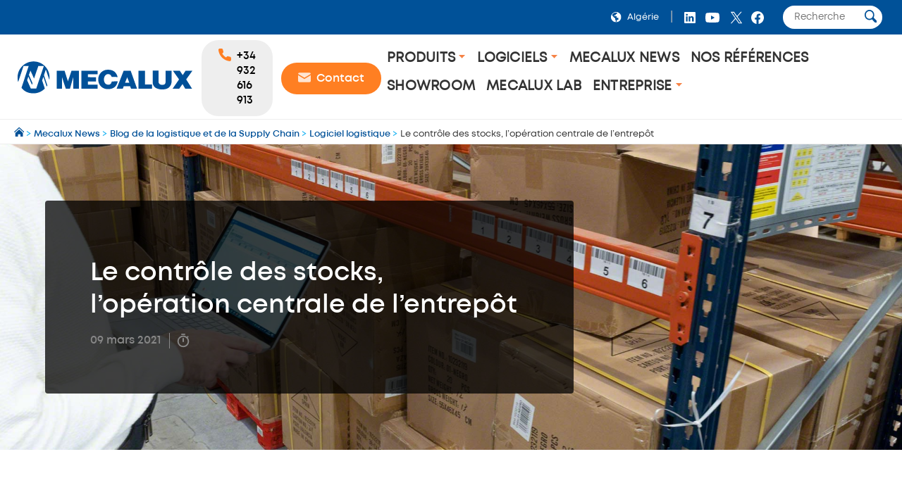

--- FILE ---
content_type: text/html;charset=UTF-8
request_url: https://www.mecalux.tm.dz/blog/controle-de-stock
body_size: 38797
content:

<!DOCTYPE html>
<html class="ltr mx  " dir=ltr lang=fr-DZ>
<head>
<meta charset=utf-8>
<title>Contrôle de stock : opération centrale de l’entrepôt - Mecalux.tm.dz</title>
<meta name=description content="Le contrôle des stocks consiste à garder une trace de tous les produits stockés. Ce processus peut être automatisé à l’aide d’un logiciel de gestion, ce qui est particulièrement utile pour les entreprises gérant un vaste catalogue de produits."/>
<meta name=robots content="">
<meta property=og:url content="https://www.mecalux.tm.dz/blog/controle-de-stock"/>
<meta property=og:type content=product />
<meta property=og:title content="Le contrôle des stocks, l’opération centrale de l’entrepôt"/>
<meta property=og:description content="Le contrôle des stocks consiste à garder une trace de tous les produits stockés. Ce processus peut être automatisé à l’aide d’un logiciel de gestion, ce qui est particulièrement utile pour les entreprises gérant un vaste catalogue de produits."/>
<meta property=og:image content="https://mecaluxdz.cdnwm.com/blog/img/controle-de-stock-entrepot.1.1.jpg"/>
<meta property=fb:app_id content=837947119702794 />
<meta name=twitter:card content=summary_large_image>
<meta name=twitter:url content="https://www.mecalux.tm.dz/blog/controle-de-stock">
<meta name=twitter:site content="@mecalux_group">
<meta name=twitter:title content="Le contrôle des stocks, l’opération centrale de l’entrepôt">
<meta name=twitter:description content="Le contrôle des stocks consiste à garder une trace de tous les produits stockés. Ce processus peut être automatisé à l’aide d’un logiciel de gestion, ce qui est particulièrement utile pour les entreprises gérant un vaste catalogue de produits.">
<meta name=twitter:image content="https://mecaluxdz.cdnwm.com/blog/img/controle-de-stock-entrepot.1.1.jpg">
<meta content=Mecalux name=author>
<meta content="width=device-width, initial-scale=1, maximum-scale=1" name=viewport>
<meta name=format-detection content="telephone=no">
<link href="https://www.mecalux.tm.dz/blog/controle-de-stock" rel=canonical />
<link rel=preload href="https://mecaluxdz.cdnwm.com/o/corporate-theme/fonts/Mont/Mont-Regular.woff2" as=font type="font/woff2" crossorigin>
<link rel=preload href="https://mecaluxdz.cdnwm.com/o/corporate-theme/fonts/Mont/Mont-SemiBold.woff2" as=font type="font/woff2" crossorigin>
<style>@charset "UTF-8";@font-face{font-family:Primary;font-style:normal;font-weight:400;font-display:swap;src:url(https://mecaluxdz.cdnwm.com/o/corporate-theme/fonts/Mont/Mont-Regular.woff2) format("woff2") , url(https://mecaluxdz.cdnwm.com/o/corporate-theme/fonts/Mont/Mont-Regular.ttf) format("truetype");unicode-range: U+0600-06FF, U+0460-052F, U+1C80-1C88, U+20B4, U+2DE0-2DFF, U+A640-A69F, U+FE2E-FE2F, U+0400-045F, U+0490-0491, U+04B0-04B1, U+2116, U+0100-024F, U+0259, U+1E00-1EFF, U+2020, U+20A0-20AB, U+20AD-20CF, U+2113, U+2C60-2C7F, U+A720-A7FF, U+0000-00FF, U+0131, U+0152-0153, U+02BB-02BC, U+02C6, U+02DA, U+02DC, U+2000-206F, U+2074, U+20AC, U+2122, U+2191, U+2193, U+2212, U+2215, U+FEFF, U+FFFD
}@font-face{font-family:Secondary;font-style:normal;font-weight:700;font-display:swap;src:url(https://mecaluxdz.cdnwm.com/o/corporate-theme/fonts/Mont/Mont-SemiBold.woff2) format("woff2") , url(https://mecaluxdz.cdnwm.com/o/corporate-theme/fonts/Mont/Mont-SemiBold.ttf) format("truetype");unicode-range: U+0600-06FF, U+0460-052F, U+1C80-1C88, U+20B4, U+2DE0-2DFF, U+A640-A69F, U+FE2E-FE2F, U+0400-045F, U+0490-0491, U+04B0-04B1, U+2116, U+0100-024F, U+0259, U+1E00-1EFF, U+2020, U+20A0-20AB, U+20AD-20CF, U+2113, U+2C60-2C7F, U+A720-A7FF, U+0000-00FF, U+0131, U+0152-0153, U+02BB-02BC, U+02C6, U+02DA, U+02DC, U+2000-206F, U+2074, U+20AC, U+2122, U+2191, U+2193, U+2212, U+2215, U+FEFF, U+FFFD
}@font-face{font-family:Terciary;font-style:normal;font-weight:400;font-display:swap;src:url(https://mecaluxdz.cdnwm.com/o/corporate-theme/fonts/Mont/Mont-Regular.woff2) format("woff2") , url(https://mecaluxdz.cdnwm.com/o/corporate-theme/fonts/Mont/Mont-Regular.ttf) format("truetype");unicode-range: U+0600-06FF, U+0460-052F, U+1C80-1C88, U+20B4, U+2DE0-2DFF, U+A640-A69F, U+FE2E-FE2F, U+0400-045F, U+0490-0491, U+04B0-04B1, U+2116, U+0100-024F, U+0259, U+1E00-1EFF, U+2020, U+20A0-20AB, U+20AD-20CF, U+2113, U+2C60-2C7F, U+A720-A7FF, U+0000-00FF, U+0131, U+0152-0153, U+02BB-02BC, U+02C6, U+02DA, U+02DC, U+2000-206F, U+2074, U+20AC, U+2122, U+2191, U+2193, U+2212, U+2215, U+FEFF, U+FFFD
}</style>
<style>.f-html{padding:0!important}</style>
<style id=liferayPortalCSS>@charset "UTF-8";@media screen and (min-width:0) and (max-width:479px){header.sticky-header .corporate--sticky-header--cta{font-size:14.600109375px;line-height:1}}@media screen and (min-width:480px) and (max-width:959px){header.sticky-header .corporate--sticky-header--cta{font-size:17.28px;line-height:1}}@media screen and (min-width:960px) and (max-width:1299px){header.sticky-header .corporate--sticky-header--cta{font-size:17.28px;line-height:1}}@media screen and (min-width:1300px) and (max-width:1599px){header.sticky-header .corporate--sticky-header--cta{font-size:17.28px;line-height:1}}@media screen and (min-width:1600px) and (max-width:10000000px){header.sticky-header .corporate--sticky-header--cta{font-size:17.28px;line-height:1}}@media screen and (min-width:0) and (max-width:479px){.corporate--highlight,.corporate--blockquote,.corporate--title-list,h4:not([class]){font-size:17.1551285156px;line-height:1}}@media screen and (min-width:480px) and (max-width:959px){.corporate--highlight,.corporate--blockquote,.corporate--title-list,h4:not([class]){font-size:20.736px;line-height:1}}@media screen and (min-width:960px) and (max-width:1299px){.corporate--highlight,.corporate--blockquote,.corporate--title-list,h4:not([class]){font-size:20.736px;line-height:1}}@media screen and (min-width:1300px) and (max-width:1599px){.corporate--highlight,.corporate--blockquote,.corporate--title-list,h4:not([class]){font-size:20.736px;line-height:1}}@media screen and (min-width:1600px) and (max-width:10000000px){.corporate--highlight,.corporate--blockquote,.corporate--title-list,h4:not([class]){font-size:20.736px;line-height:1}}@media screen and (min-width:0) and (max-width:479px){h3:not([class]),.mecalux--content--title,.corporate--title-h3,.corporate--paragraph-title,.corporate--title-paragraph,.corporate--subtitle-section{font-size:20.1572760059px;line-height:1}}@media screen and (min-width:480px) and (max-width:959px){h3:not([class]),.mecalux--content--title,.corporate--title-h3,.corporate--paragraph-title,.corporate--title-paragraph,.corporate--subtitle-section{font-size:24.8832px;line-height:1}}@media screen and (min-width:960px) and (max-width:1299px){h3:not([class]),.mecalux--content--title,.corporate--title-h3,.corporate--paragraph-title,.corporate--title-paragraph,.corporate--subtitle-section{font-size:24.8832px;line-height:1}}@media screen and (min-width:1300px) and (max-width:1599px){h3:not([class]),.mecalux--content--title,.corporate--title-h3,.corporate--paragraph-title,.corporate--title-paragraph,.corporate--subtitle-section{font-size:24.8832px;line-height:1}}@media screen and (min-width:1600px) and (max-width:10000000px){h3:not([class]),.mecalux--content--title,.corporate--title-h3,.corporate--paragraph-title,.corporate--title-paragraph,.corporate--subtitle-section{font-size:24.8832px;line-height:1}}@media screen and (min-width:0) and (max-width:479px){.corporate--section-title-centered,h2:not([class]),.corporate--title-h2,.corporate--section-title,.corporate--title-section{font-size:23.6847993069px;line-height:1}}@media screen and (min-width:480px) and (max-width:959px){.corporate--section-title-centered,h2:not([class]),.corporate--title-h2,.corporate--section-title,.corporate--title-section{font-size:29.85984px;line-height:1}}@media screen and (min-width:960px) and (max-width:1299px){.corporate--section-title-centered,h2:not([class]),.corporate--title-h2,.corporate--section-title,.corporate--title-section{font-size:29.85984px;line-height:1}}@media screen and (min-width:1300px) and (max-width:1599px){.corporate--section-title-centered,h2:not([class]),.corporate--title-h2,.corporate--section-title,.corporate--title-section{font-size:29.85984px;line-height:1}}@media screen and (min-width:1600px) and (max-width:10000000px){.corporate--section-title-centered,h2:not([class]),.corporate--title-h2,.corporate--section-title,.corporate--title-section{font-size:29.85984px;line-height:1}}@media screen and (min-width:0) and (max-width:479px){.corporate--header--heading{font-size:27.8296391856px;line-height:1}}@media screen and (min-width:480px) and (max-width:959px){.corporate--header--heading{font-size:35.831808px;line-height:1}}@media screen and (min-width:960px) and (max-width:1299px){.corporate--header--heading{font-size:35.831808px;line-height:1}}@media screen and (min-width:1300px) and (max-width:1599px){.corporate--header--heading{font-size:35.831808px;line-height:1}}@media screen and (min-width:1600px) and (max-width:10000000px){.corporate--header--heading{font-size:35.831808px;line-height:1}}@media screen and (min-width:0) and (max-width:479px){.corporate--blockquote:before{font-size:62.3299686897px;line-height:1}}@media screen and (min-width:480px) and (max-width:959px){.corporate--blockquote:before{font-size:89.1610044826px;line-height:1}}@media screen and (min-width:960px) and (max-width:1299px){.corporate--blockquote:before{font-size:89.1610044826px;line-height:1}}@media screen and (min-width:1300px) and (max-width:1599px){.corporate--blockquote:before{font-size:89.1610044826px;line-height:1}}@media screen and (min-width:1600px) and (max-width:10000000px){.corporate--blockquote:before{font-size:89.1610044826px;line-height:1}}:root{--mlx-font-primary:Primary , Lato , Helvetica Neue , Arial , Helvetica , sans-serif;--mlx-font-secondary:Secondary , Raleway , Helvetica Neue , Arial , Helvetica , sans-serif;--mlx-font-terciary:Terciary , Roboto , Helvetica Neue , Arial , Helvetica , sans-serif;--mlx-title-font-size:1.75rem;--mlx-paragraph-font-size:.95rem;--mlx-button-font-size:.95rem;--mlx-body-font-size:1rem;--mlx-body-color:#444;--mlx-blue-dark:#00284b;--mlx-blue-primary:#005198;--mlx-blue-extra:#0070d3;--mlx-blue-link:#006dcd;--mlx-blue-link-hover:#2a9cff;--mlx-blue-light:#daedff;--mlx-orange-extra-dark:#7f380e;--mlx-orange-primary:#e76e26;--mlx-orange-extra:#fa6900;--mlx-orange-extra-lighter:#ea8346;--mlx-red-secondary:#d10019;--mlx-alert:#c09853;--mlx-success:#468847;--mlx-danger:#b94a48;--mlx-white:#fff;--mlx-gray-light:#fafafa;--mlx-gray-dark:#555;--mlx-black:#000;--mlx-default-border:1px solid #efefef;--mlx-basic-radius:.4rem;--mlx-component-max-width:1400px}*{box-sizing:border-box}html{scroll-behavior:smooth;scroll-padding-top:9rem}body{background:#fff;color:#444;font-family:Primary,Lato,Helvetica\ Neue,Arial,Helvetica,sans-serif;font-size:1rem;margin:0;padding:0}p{line-height:150%}.journal-content-article>br{display:none}strong,b,.bold{font-family:Secondary,Raleway,Helvetica\ Neue,Arial,Helvetica,sans-serif;font-weight:700}u{color:#000;display:block;margin-bottom:1rem;margin-top:0;font-family:Secondary,Raleway,Helvetica\ Neue,Arial,Helvetica,sans-serif;font-weight:700;background:initial;line-height:inherit;text-decoration:none}.hide,.hidden{display:none}.ie a img{border:0}.corporate--section .corporate--section{margin-bottom:.3333333333rem}.corporate--section{max-width:1400px;margin:0 auto;width:100%;padding:4rem 7rem}@media (max-width:959px){.corporate--section{padding:3rem}}@media (max-width:479px){.corporate--section{padding:2rem 1rem}}.corporate--section img{max-width:100%}.corporate--section img[data-fancybox]{cursor:pointer}h2:not([class]),.corporate--title-h2,.corporate--section-title,.corporate--title-section{color:#000;display:block;margin-bottom:1rem;margin-top:2rem;font-family:Secondary,Raleway,Helvetica\ Neue,Arial,Helvetica,sans-serif;font-weight:700;background:initial;line-height:inherit;text-transform:initial}.corporate--section-title-centered{color:#000;display:block;margin-bottom:1rem;margin-top:0;font-family:Secondary,Raleway,Helvetica\ Neue,Arial,Helvetica,sans-serif;font-weight:700;text-align:center;background:initial;line-height:inherit}.corporate--subtitle-section{color:#000;display:block;margin-bottom:1rem;margin-top:1.5rem;font-family:Secondary,Raleway,Helvetica\ Neue,Arial,Helvetica,sans-serif;font-weight:700;background:initial;line-height:inherit}h3:not([class]),.mecalux--content--title,.corporate--title-h3,.corporate--paragraph-title,.corporate--title-paragraph{color:#000;display:block;margin-bottom:1rem;margin-top:0;font-family:Secondary,Raleway,Helvetica\ Neue,Arial,Helvetica,sans-serif;font-weight:700;background:initial;line-height:inherit}h4:not([class]){color:#555;display:block;margin-bottom:1rem;margin-top:1.5rem;font-family:Secondary,Raleway,Helvetica\ Neue,Arial,Helvetica,sans-serif;font-weight:400;background:initial;line-height:inherit}.corporate--title-list{color:#000;display:block;margin-bottom:1rem;margin-top:2rem;font-family:Secondary,Raleway,Helvetica\ Neue,Arial,Helvetica,sans-serif;font-weight:700;background:initial;line-height:inherit}.corporate--title-list-centered{text-align:center}.corporate--title-h1{color:#000;display:block;margin-bottom:1.5rem;margin-top:0;font-family:Secondary,Raleway,Helvetica\ Neue,Arial,Helvetica,sans-serif;font-weight:700;background:initial;line-height:inherit;font-size:2rem}.corporate--title-h1-centered{text-align:center}.corporate--subtitle-p{margin-bottom:2.5rem;font-size:1.1rem}.corporate--paragraph,.corporate--section p:not([class]){background:initial;color:#222;margin-top:0;margin-bottom:1rem}.corporate--paragraph-centered{padding:0;margin:0 0 1rem;font-size:1.1rem;text-align:center}.corporate--blockquote{color:#000;display:block;margin-bottom:1rem;margin-top:0;font-family:Secondary,Raleway,Helvetica\ Neue,Arial,Helvetica,sans-serif;font-weight:400;background:initial;line-height:inherit;margin:2rem 0;text-align:right}.corporate--blockquote p{font-style:italic}.corporate--blockquote:before{content:"“";color:#ddd;display:block;margin-bottom:-3rem;margin-top:0;font-family:Secondary,Raleway,Helvetica\ Neue,Arial,Helvetica,sans-serif;font-weight:700;background:initial;line-height:inherit}@media (max-width:479px){.corporate--blockquote:before{margin-bottom:-2rem}}.corporate--signature{background:initial;color:#222;margin-top:0;margin-bottom:1rem}.corporate--signature:before{content:" ";display:flex;padding-top:1rem;width:300px;border-top:2px solid #eee;margin-top:1rem}.corporate--signature:before{margin-left:auto}.corporate--signature .corporate--cite{margin:.25rem 0}.corporate--cite{font-family:Secondary,Raleway,Helvetica\ Neue,Arial,Helvetica,sans-serif;font-weight:700;background:initial;font-size:large;color:#333;margin-top:1rem;margin-bottom:1rem;font-style:inherit;display:block}.corporate--highlight{color:#005198;display:block;margin-bottom:1rem;margin-top:0;font-family:Secondary,Raleway,Helvetica\ Neue,Arial,Helvetica,sans-serif;font-weight:700;background:initial;line-height:inherit;margin:2rem;text-align:center}.corporate--highlight:before{content:" ";display:flex;padding-top:1rem;width:60px;border-top:2px solid #000;margin:auto}.corporate--lead{font-family:Secondary,Raleway,Helvetica\ Neue,Arial,Helvetica,sans-serif;font-weight:700;background:initial;font-size:large;color:#555;margin-top:1rem;margin-bottom:1rem}.corporate--lead:before{content:" ";display:flex;padding-top:1rem;width:40px;border-top:2px solid #fa6900}.corporate--section li{margin-bottom:1rem}.corporate--unordered-list{list-style-type:none;margin-bottom:1rem}@media (max-width:959px){.corporate--unordered-list{padding-left:1.5rem}}.corporate--unordered-list .corporate--unordered-list--item{margin-top:1rem;margin-bottom:1rem;padding-left:1rem;list-style-type:disc}.corporate--ordered-list{list-style:none;counter-reset:item;margin-bottom:7rem}.corporate--ordered-list--item{font-family:Primary,Lato,Helvetica\ Neue,Arial,Helvetica,sans-serif;counter-increment:item;padding-bottom:1rem;position:relative}.corporate--ordered-list--item:before{margin-right:-33px;content:counter(item);border:solid 1px #ccc;border-radius:100%;padding:5px;text-align:center;color:#ccc;position:absolute;left:-40px;top:-5px;width:22px;height:22px}dd{background:initial;color:#222;margin-top:0;margin-bottom:0}.corporate--table,.corporate--table-responsive,.corporate--table-rwd{border-collapse:collapse;width:100%;margin-bottom:3rem}.corporate--table thead,.corporate--table-responsive thead,.corporate--table-rwd thead{background-color:#dfedf5;vertical-align:top;font-size:1.1rem}.corporate--table thead th,.corporate--table-responsive thead th,.corporate--table-rwd thead th{border:4px solid #fff}.corporate--table tr:not(:first-child),.corporate--table-responsive tr:not(:first-child),.corporate--table-rwd tr:not(:first-child){border-top:3px solid #dfedf5}.corporate--table tr:last-child,.corporate--table-responsive tr:last-child,.corporate--table-rwd tr:last-child{border-bottom:3px solid #dfedf5}.corporate--table th,.corporate--table td,.corporate--table-responsive th,.corporate--table-responsive td,.corporate--table-rwd th,.corporate--table-rwd td{padding:1.25rem 1rem;text-align:left}.corporate--table-responsive{table-layout:fixed}@media (max-width:959px){.corporate--table-responsive th,.corporate--table-responsive td{display:block}}@media (max-width:640px){.corporate--table-rwd thead{display:none}}.corporate--table-rwd td{display:flex;align-items:center;justify-content:space-between}@media (max-width:640px){.corporate--table-rwd td{padding:.5rem;text-align:right}.corporate--table-rwd td>*{display:contents}}@media (min-width:640px){.corporate--table-rwd td{display:table-cell}}.corporate--table-rwd td:before{content:attr(data-th) ": ";font-family:Secondary,Raleway,Helvetica\ Neue,Arial,Helvetica,sans-serif;font-weight:700;color:#005198;text-align:left;margin-right:1rem;flex:0 0 25%}@media (min-width:640px){.corporate--table-rwd td:before{display:none}}@media (max-width:640px){.corporate--table-rwd tr{display:block;padding:.75rem 0}}.corporate--table-overflow{overflow-x:auto}.corporate--image{max-width:100%;width:100%}.corporate--image--full-width{max-width:100%;margin:0 auto}figure picture{width:100%;height:100%}figure picture img{width:100%;height:100%}.corporate--figure-video,.corporate--figure-video-youtube{overflow:hidden;width:100%;margin:0;padding:0;position:relative}.corporate--figure-video-youtube,.corporate--figure-video-youtube-youtube{padding-bottom:56.25%}.corporate--video-youtube{position:absolute;top:0;left:0;width:100%;height:100%}.corporate--video{object-fit:cover;width:100%;height:100%;display:block;background-color:#000}.corporate--video:focus{outline:none}.corporate--video-figcaption{font-family:Secondary,Raleway,Helvetica\ Neue,Arial,Helvetica,sans-serif;font-weight:700;background:initial;font-size:medium;color:#888;margin-top:0;margin-bottom:1rem;margin:1rem .5rem;padding-left:1rem;border-left:3px solid #fa6900}video:fullscreen{object-fit:contain!important}.corporate--link,.corporate--section a:not([class]){color:#006ece;margin-bottom:0;margin-top:0;padding:0;text-decoration:none}.corporate--link:hover,.corporate--section a:not([class]):hover{color:#2a9cff}.corporate--link:hover:after,.corporate--section a:not([class]):hover:after{filter:brightness(130%)}.corporate--cta{font-family:Secondary,Raleway,Helvetica\ Neue,Arial,Helvetica,sans-serif;font-weight:700;color:#fff;margin-bottom:3rem;margin-top:0;padding:1rem 2rem;text-decoration:none;display:inline-block;background-color:#0070d3;border-radius:5px}.corporate--cta:hover{color:#fff}.corporate--cta:hover:after{filter:brightness(130%)}.corporate--link-block{color:#006ece;margin-bottom:3rem;margin-top:0;padding:1rem 2rem;text-decoration:none;display:inline-block;background-color:#eee;border-bottom:2px solid #888}.corporate--link-block:hover{color:#2a9cff}.corporate--link-block:hover:after{filter:brightness(130%)}.corporate--date{background:initial;font-size:medium;color:#888;margin-top:0;margin-bottom:1rem}.formlyAlerts{max-width:1400px;margin:0 auto;padding:1rem 2rem}.corporate--demo--request--container .formlyAlerts{padding:0}.formlyAlert{display:block;text-align:center;padding:.5rem 1rem;background-color:#b94a48;border-color:#b94a48;color:#fff;margin-bottom:.2rem;border-radius:2px}[class*="--mediabar--container"]{position:sticky;width:100%;top:70px}@media all and (-ms-high-contrast:none){[class*="--mediabar--container"].sticky-mediabar{position:fixed;top:0;transform:translateY(70px)}}@media (-ms-high-contrast:none) and (max-width:768px){[class*="--mediabar--container"].sticky-mediabar{transform:translateY(0)}}.corporate--scroll-progress-bar{position:absolute;bottom:0;left:0;width:100%;background-color:#fafafa;height:.3125rem;border:0;appearance:none}.corporate--scroll-progress-bar::-webkit-progress-bar{background-color:#fafafa}.corporate--scroll-progress-bar::-webkit-progress-value{background-color:#005198}.corporate--scroll-progress-bar::-moz-progress-bar{background-color:#005198}.corporate--figure{border:1px solid #eee;padding:3rem;margin:2rem 0}@media (max-width:959px){.corporate--figure{padding:2rem}}@media (max-width:479px){.corporate--figure{padding:1rem}}.corporate--figcaption{text-align:center}.corporate--video{border:1px solid #eee;width:100%}.corporate--video .video-js{width:100%!important}.object-fit-bg{background-position:center center;background-size:cover;background-repeat:no-repeat}.object-fit-w{position:absolute;inset:0;min-width:100%;min-height:auto!important;height:auto!important;width:100%}.object-fit-h{position:absolute;inset:0;min-width:auto;min-height:100%;height:100%;width:auto}@-webkit-keyframes justified-gallery-show-caption-animation{0%{opacity:0}to{opacity:.7}}@-moz-keyframes justified-gallery-show-caption-animation{0%{opacity:0}to{opacity:.7}}@-o-keyframes justified-gallery-show-caption-animation{0%{opacity:0}to{opacity:.7}}@keyframes justified-gallery-show-caption-animation{0%{opacity:0}to{opacity:.7}}@-webkit-keyframes justified-gallery-show-entry-animation{0%{opacity:0}to{opacity:1}}@-moz-keyframes justified-gallery-show-entry-animation{0%{opacity:0}to{opacity:1}}@-o-keyframes justified-gallery-show-entry-animation{0%{opacity:0}to{opacity:1}}@keyframes justified-gallery-show-entry-animation{0%{opacity:0}to{opacity:1}}.justified-gallery{width:100%;position:relative;overflow:hidden}.justified-gallery>a,.justified-gallery>div{position:absolute;display:inline-block;overflow:hidden;opacity:0;filter:alpha(opacity=0)}.justified-gallery>a>img,.justified-gallery>div>img,.justified-gallery>a>a>img,.justified-gallery>div>a>img{position:absolute;top:50%;left:50%;margin:0;padding:0;border:0}.justified-gallery>a>.caption,.justified-gallery>div>.caption{display:none;position:absolute;bottom:0;padding:5px;background-color:#000;left:0;right:0;margin:0;color:#fff;font-size:12px;font-weight:300;font-family:sans-serif}.justified-gallery>a>.caption.caption-visible,.justified-gallery>div>.caption.caption-visible{display:initial;opacity:.7;filter:"alpha(opacity=70)";-webkit-animation:justified-gallery-show-caption-animation .5s 0 ease;-moz-animation:justified-gallery-show-caption-animation .5s 0 ease;-ms-animation:justified-gallery-show-caption-animation .5s 0 ease}.justified-gallery>.entry-visible{opacity:1;filter:alpha(opacity=100);-webkit-animation:justified-gallery-show-entry-animation .5s 0 ease;-moz-animation:justified-gallery-show-entry-animation .5s 0 ease;-ms-animation:justified-gallery-show-entry-animation .5s 0 ease}.justified-gallery>.spinner{position:absolute;bottom:0;margin-left:-24px;padding:10px 0;left:50%;opacity:initial;filter:initial;overflow:initial}.justified-gallery>.spinner>span{display:inline-block;opacity:0;filter:alpha(opacity=0);width:8px;height:8px;margin:0 4px;background-color:#000;border-radius:6px}.cookies-box-responsive{background-color:#fafafa;padding:1.2rem}.cookies-box-responsive .micro.nomargin{background:initial;font-size:small;color:#222;margin-top:0;margin-bottom:0}.cookies-box-responsive .text-claro{color:#006ece;margin-bottom:0;margin-top:0;padding:0;text-decoration:none}.cookies-box-responsive .text-claro:hover{color:#2a9cff}.cookies-box-responsive .text-claro:hover:after{filter:brightness(130%)}.cookies-box-responsive a.text-claro.pull-right{display:block;float:right}.mecalux--contact--main .thankyou-message{padding:0 21px}.corporate--search--filters--item.active{background-color:#fafafa}.breadcrumb-last,.breadcrumb-last:hover{pointer-events:none;color:#333!important}.corporate--demo--request--button{margin-bottom:.65rem}.corporate--link--uniqtab{display:block;position:relative}.corporate--product--glass-icon{position:absolute;width:4rem;height:4rem;inset:0;margin:auto}header:not(.pageheader){display:block}.lexicon-icon{height:1em;width:1em}.lfr-layout-structure-item-container{--spacer-3:0}.lfr-layout-structure-item-row{overflow:inherit!important}.corporate--breadcrumb--container{background-color:#fff;border-bottom:1px solid #eee;border-top:1px solid #eee;width:100%}.corporate--breadcrumb{padding:10px 20px;margin:0!important;line-height:0!important;white-space:nowrap;overflow:hidden;text-overflow:ellipsis}.corporate--breadcrumb--inicio{background:initial;font-size:small;color:#09adf2;margin-top:0;margin-bottom:0;display:inline-block}.corporate--breadcrumb--link{color:#005198;margin-bottom:0;margin-top:0;padding:0;text-decoration:none}.corporate--breadcrumb--link:hover{color:#048aff}.corporate--breadcrumb--link:hover:after{filter:brightness(130%)}.corporate--breadcrumb--image{max-width:.85rem!important;max-height:.85rem!important}.corporate--breadcrumb--item{list-style:none;background:initial;font-size:.8rem;color:#09adf2;margin-top:0;margin-bottom:0;display:inline-block}.corporate--topbar{position:relative;z-index:300;background-color:#005198;flex:100%}.corporate--topbar--list{padding:.5rem 1.5rem;margin:0;display:flex;justify-content:flex-end;flex-wrap:wrap;list-style-type:none}@media (max-width:959px){.corporate--topbar--list{padding:.5rem .75rem}}@media (max-width:479px){.corporate--topbar--label-text{display:none}}.corporate--topbar--list-item{display:flex;padding:.25rem 0;align-items:center}@media (min-width:640px){.corporate--topbar--list-item{position:relative}}.corporate--topbar--list-item+.corporate--topbar--list-item:before{content:"|";color:#bbb;margin:0 .5rem}@media (max-width:479px){.corporate--topbar--list-item+.corporate--topbar--list-item:before{margin:0 .25rem}}.corporate--topbar--list-item label{cursor:pointer}.corporate--topbar--checkbox{display:none}.corporate--topbar--link{display:flex;align-items:center;white-space:nowrap;font-size:.8rem;color:#fff;text-decoration:none}.corporate--topbar--link:hover{color:#fff}@media (max-width:640px){.corporate--topbar--link{font-size:0}}.corporate--topbar--figure{display:flex;width:.9rem;height:.9rem;padding:0 .5rem;box-sizing:content-box}@media (max-width:350px){.corporate--topbar--figure{padding:0 .25rem}}.corporate--topbar--social-icon{width:24px;height:24px;padding:0 .25rem;box-sizing:content-box}.corporate--topbar--link:hover{color:#00aef0}.corporate--topbar--lang-label-link{display:flex;align-items:center;white-space:nowrap;font-size:.8rem;color:#fff;text-decoration:none;padding:0 .5rem}.corporate--search-bar{display:flex}.corporate--search-bar--form{display:flex;justify-content:center;align-items:center;padding:0 .25rem 0 1.25rem}@media (max-width:640px){.corporate--search-bar--form{padding:.1rem .25rem 0}}@media (max-width:350px){.corporate--search-bar--form{display:none}}.corporate--search-bar--form-input{border:0;border-radius:1rem;padding:.5rem 1rem;outline:none;width:0;font-family:inherit}@media (min-width:640px){.corporate--search-bar--form-input{width:140px;padding-right:2rem}}@media (max-width:639px){.corporate--search-bar--form-input{background:transparent}}.corporate--search-bar--form-button{border:0;border-radius:2rem;margin-left:-2rem;padding:.25rem .5rem;background:#fff;cursor:pointer}@media (max-width:640px){.corporate--search-bar--form-button{background:transparent}}.corporate--search-bar--form-button-image{width:17.5px}.corporate--search-bar--dropdown-input#search:checked~.corporate--search-bar{display:flex}.corporate--search-bar--dropdown-input#search:checked+.corporate--search-bar--dropdown-icon-open{background-image:url(/o/corporate-theme/theme-images/00_menu_ico_menuclose.svg)}.corporate--header-contact{display:flex;align-items:center;background:#fff}@media (max-width:420px){.corporate--header-contact{display:none}}.corporate--header-contact--button{border-radius:1.5rem;padding:.75rem 1.5rem;background-color:#ff7f22;font-family:Secondary,Raleway,Helvetica\ Neue,Arial,Helvetica,sans-serif;font-weight:700;color:#fff;text-decoration:none;margin-left:.75rem;display:flex}.corporate--header-contact--button:hover{background-color:#f78345;transition:all .4s ease}.corporate--header-contact--button:active{background-color:#7b3300}.corporate--header-contact--button.phone{background-color:#eee;color:#000}@media (max-width:380px){.corporate--header-contact--button.mail{display:none}}@media (max-width:959px){.corporate--header-contact--button span{display:none}.corporate--header-contact--button{padding:.5rem 1.5rem}}@media (max-width:640px){.corporate--header-contact--button{padding:.5rem 1rem;margin-left:.5rem}}@media (max-width:479px){.corporate--header-contact--button{padding:.5rem .75rem}}.corporate--header-contact--button-image{width:18px;height:18px;box-sizing:content-box}@media (min-width:960px){.corporate--header-contact--button-image{padding:0 .5rem 0 0}}.corporate--header-contact--form{flex:auto;display:flex;align-items:center;justify-content:flex-end}@media (max-width:640px){.corporate--header-contact--form{padding-right:.75rem}}.corporate--header-contact--form-input{border:2px solid #eee;border-radius:1.25rem;padding:.75rem 2.5rem .75rem 1rem;outline:none;width:100%}@media (min-width:640px){.corporate--header-contact--form-input{max-width:14rem}}@media (min-width:960px){.corporate--header-contact--form-input{max-width:18rem}}.corporate--header-contact--form-button{flex:none;background-color:#333;border:2px solid #333;height:2.5rem;width:2.5rem;border-radius:2rem;margin-left:-2.25rem;cursor:pointer;outline:none}.corporate--header-contact--form-button:hover{transition:all .4s ease;background-color:#555;border-color:#555}.corporate--header-contact--form-button-image{width:18px}.corporate--menu{flex:1 1 100%;font-family:Terciary,Roboto,Helvetica\ Neue,Arial,Helvetica,sans-serif;padding:0 0 1rem}@media (max-width:959px){.corporate--menu{padding:0}}.corporate--menu li{list-style:none}.corporate--menu input[type="checkbox"]{display:none}.corporate--menu--menu{background:#fff;width:100%;margin:0;padding:0}@media screen and (min-width:1280px){.corporate--menu--menu{position:relative;display:flex;flex-wrap:wrap;justify-content:flex-start}}@media screen and (max-width:1279px){.corporate--menu--menu{max-height:max-content;overflow-y:inherit;position:absolute;right:0;left:0;padding:0 1rem 1rem;box-shadow:0 5px 5px #0000004d;z-index:2}}@media (max-width:479px){.corporate--menu--menu{padding:0 .5rem 1rem}}.corporate--menu--dropdown-icon{position:relative;z-index:6;cursor:pointer;color:#ff7f22;background-image:url(/o/corporate-theme/theme-images/00_menu_ico_dropdown.svg);background-repeat:no-repeat;background-position:center;width:10px;height:14px;transition:all .2s ease-out;display:inline-block}@media (max-width:479px){.corporate--menu--dropdown-icon{background-position:center 6px;width:19px;height:19px;margin-left:5px}}.corporate--menu--section-link,.corporate--menu--subsection-column-heading,.corporate--menu--subsection-link{color:#333;text-decoration:none}.corporate--menu--section-link{font-weight:700;text-transform:uppercase;letter-spacing:.25px;font-size:1.2rem;position:relative;z-index:6;cursor:pointer}.corporate--menu--subsection-heading{font-weight:700;font-size:1.2rem;letter-spacing:.5px;padding:.5rem .75rem;color:#005198;display:block;text-decoration:none;background-color:#eee;border-radius:.5rem;margin-bottom:.5rem}.corporate--menu--subsection-list{padding:0 .75rem .5rem}.corporate--menu--subsection-column-list{padding:.25rem 0 .5rem}.corporate--menu--subsection-list-item{padding:.45rem .25rem 0 0;font-size:.9rem}.corporate--menu--subsection-column-heading{font-weight:700;font-size:1.1rem}.corporate--menu--section-buttons{margin:.25rem .5rem;display:flex;flex-wrap:wrap}.corporate--menu--button{margin:.5rem .5rem .5rem 0;border-radius:1.5rem;padding:.75rem 2rem;background-color:#ff7f22;color:#fff;text-decoration:none;font-size:1.25rem;text-transform:uppercase}.corporate--menu--button:hover{background-color:#f78345;transition:all .4s ease}.corporate--menu--button:active{background-color:#7b3300}.corporate--menu--button-image{width:20px;height:20px;margin-right:.5rem}.corporate--menu--section.hightlight-menu:hover:after{content:inherit!important}@media (min-width:960px){.corporate--menu--section.hightlight-menu{padding-left:1.25rem!important}}.corporate--menu--section.hightlight-menu .corporate--menu--section-link{color:#888;font-family:Terciary,Roboto,Helvetica\ Neue,Arial,Helvetica,sans-serif!important;font-weight:400!important;letter-spacing:.1px;display:block}.corporate--menu--section.hightlight-menu .corporate--menu--section-link:hover{color:#ff7f22}@media (min-width:960px){.corporate--menu--section.hightlight-menu .corporate--menu--section-link:before{content:"";border-right:1px solid #888;position:relative;left:-.75rem}}.corporate--menu--input,.corporate--menu--hamburguer-icon{display:none}@media screen and (min-width:1280px){.corporate--menu label[for="menu"]{display:none}.corporate--menu--section{padding:.5rem}.corporate--menu--section:hover:after{content:"";display:block;position:absolute;padding-top:.3rem;width:40px;border-bottom:3px solid #fa6900}.corporate--menu--dropdown{position:absolute;transform:none;display:flex;flex-wrap:wrap;flex-direction:row;width:100%;max-height:0;left:0;padding:2rem;background:#fff;z-index:4;box-shadow:0 5px 5px #0000004d;transition:all .2s ease-out;opacity:0;pointer-events:none}.corporate--menu--section:hover .corporate--menu--dropdown{max-height:1300px;pointer-events:auto;opacity:1}.corporate--menu--subsection{padding:.5rem 1rem;flex:0 0 25%;max-width:25%}.corporate--menu--subsection-column-list{padding:.25rem 1rem 1rem 0}.corporate--menu--subsection-heading:hover{color:#0070d3}.corporate--menu--subsection-column-heading:hover,.corporate--menu--subsection-link:hover{color:#888}.corporate--menu--section-buttons{display:none}}@media screen and (min-width:1280px) and (max-width:1600px){.corporate--menu--subsection{flex:0 0 33%;max-width:33%}}@media screen and (min-width:1280px) and (max-width:1299px){.corporate--menu--subsection{flex:0 0 50%;max-width:50%}}@media screen and (max-width:768px){.corporate--menu--menu{max-height:calc(100vh - 75px);overflow-y:auto}.corporate--menu--dropdown{transform:scaleY(0)}.corporate--menu--input:checked~.corporate--menu+.corporate--menu--dropdown{pointer-events:none;max-height:0}.corporate--menu--input#menu:checked~.corporate--menu .corporate--menu--input:checked+.corporate--menu--dropdown{transform:scaleY(1)}.corporate--menu--input#menu:not(:checked)~.corporate--menu .corporate--menu--dropdown{pointer-events:none;max-height:0}}@media (max-width:420px){div.corporate--header-contact{display:flex}a.corporate--header-contact--button{padding:.5rem}.corporate--menu--hamburguer-icon{margin:0 .5rem}}@media (max-width:380px){a.corporate--header-contact--button.mail{display:flex}}@media (max-width:340px){a.corporate--header-contact--button{margin-left:.2rem}}@media (max-width:300px){.corporate--menu--hamburguer-icon{display:flex}header #main-navigation .corporate--top-header{padding:.5rem 0 .75rem .3rem}.corporate--menu--hamburguer-bars:after,.corporate--menu--hamburguer-bars:before{width:30px}.corporate--menu--hamburguer-icon{height:30px;width:30px}}@media screen and (max-width:1279px){.corporate--menu{padding-bottom:0}.corporate--menu--hamburguer-icon{display:flex;justify-content:center;align-items:center;height:36px;width:36px;cursor:pointer;margin:0 1rem}}@media screen and (max-width:1279px) and (max-width:300px){.corporate--menu--hamburguer-icon{display:none}}@media screen and (max-width:1279px){.corporate--menu--hamburguer-bars{display:block;width:35px;height:5px;cursor:pointer;margin:0 0 0 auto;background:#005198;border-radius:1rem;position:relative}.corporate--menu--hamburguer-bars:before{content:"";display:block;width:35px;height:5px;cursor:pointer;margin:0 0 10px;background:#005198;border-radius:1rem;position:absolute;top:-10px;transition:all .2s ease-in-out}.corporate--menu--hamburguer-bars:after{content:"";display:block;width:35px;height:5px;cursor:pointer;margin:0 0 10px;background:#005198;border-radius:1rem;position:absolute;bottom:-20px;transition:all .2s ease-in-out}.corporate--menu--section-link{padding-left:.75rem}.corporate--menu,.corporate--menu--dropdown{opacity:0;transform-origin:top center;transform:none;pointer-events:none;z-index:4;max-height:0;display:block;transition:all .2s ease-out}.corporate--menu--input#menu:checked~.corporate--menu--hamburguer-icon .corporate--menu--hamburguer-bars{background:transparent;transition:background .2s ease-in-out}.corporate--menu--input#menu:checked~.corporate--menu--hamburguer-icon .corporate--menu--hamburguer-bars:before{transition:transform .2s ease-in-out;transform:rotate(-45deg) translate(-6px,6px)}.corporate--menu--input#menu:checked~.corporate--menu--hamburguer-icon .corporate--menu--hamburguer-bars:after{transition:transform .2s ease-in-out;transform:rotate(45deg) translate(-8px,-8px)}.corporate--menu--input#menu:checked~.corporate--menu{opacity:1;pointer-events:auto;max-height:1300px}.corporate--menu--input#menu:checked~.corporate--menu .corporate--menu--input:checked+.corporate--menu--dropdown{opacity:1;pointer-events:auto;max-height:1300px;padding:1rem 0 0}.corporate--menu--input#menu:not(:checked)~.corporate--menu+.corporate--menu--dropdown{pointer-events:none;max-height:0}.corporate--menu--input:checked~.corporate--menu+.corporate--menu--dropdown{pointer-events:none;max-height:0}.corporate--menu--section:has(.corporate--menu--input:checked) .corporate--menu--dropdown-icon{rotate:180deg;background-position:center 4px;filter:grayscale(1)}.corporate--menu--dropdown,.corporate--menu{display:block}.corporate--menu--section{padding:1rem 0 0}.corporate--menu--dropdown{flex-direction:column;padding:0}.corporate--menu--subsection{flex:auto;max-width:none}}.corporate--menu--software .corporate--menu--dropdown{flex-wrap:initial}.corporate--menu--software .corporate--menu--subsection-heading{color:#888;font-weight:700;margin-bottom:1rem}.corporate--menu--software .corporate--menu--subsection-list{border-top:1px solid #f2f2f2}.corporate--menu--software .corporate--menu--software-gartner{display:none;color:#fff;background:#005198;font-family:Secondary,Raleway,Helvetica\ Neue,Arial,Helvetica,sans-serif;font-size:1.1rem;width:100%;position:relative}.corporate--menu--software .corporate--menu--subsection-column-heading{font-size:1.2rem;letter-spacing:.5px;padding:.5rem .75rem;color:#005198;display:block;text-decoration:none;background-color:#eee;border-radius:.5rem;margin-bottom:.5rem}.corporate--menu--software .corporate--menu--subsection-column-heading+.corporate--menu--subsection-list-item{padding-left:.5rem}.corporate--menu--software .corporate--menu--subsection-column-heading+.corporate--menu--subsection-list-item .corporate--menu--subsection-link{font-weight:700;font-size:1.1rem}.corporate--menu--software .corporate--menu--sublink-list{padding:0}.corporate--menu--software .corporate--menu--sublink-list .corporate--menu--sublink-item{padding:.45rem .25rem 0 0;font-size:.9rem}.corporate--menu--software .corporate--menu--sublink-list .corporate--menu--sublink-link{color:#333;text-decoration:none}.corporate--menu--software .corporate--menu--software--image{display:none}.corporate--menu--software .corporate--menu--software--image .corporate--menu--image-software{width:330px}.corporate--menu--software .corporate--menu--subsection-row-list{padding:.25rem 0 .5rem}.corporate--menu--software .corporate--menu--subsection-list-item{padding:.45rem .25rem 0 0;font-size:.9rem}.corporate--menu--software .corporate--menu--subsection-row-heading{font-weight:700;font-size:1.1rem;display:block;text-decoration:none;color:#333}.corporate--menu--software .corporate--menu--subsection-row-heading:hover{color:#2a9cff}.corporate--menu--software .corporate--menu--subsection-row-heading+.corporate--menu--subsection-list-item{padding-left:.5rem}.corporate--menu--software .corporate--menu--subsection-row-heading+.corporate--menu--subsection-list-item .corporate--menu--subsection-link{font-weight:700;font-size:1.1rem}.corporate--menu--software .corporate--menu--subsection-row-description{margin:0;font-size:.9rem}.corporate--menu--software .corporate--menu--option-list{padding:0;display:flex;justify-content:start;align-items:center}.corporate--menu--software .corporate--menu--option-item{padding:0 .5rem 0 0;font-size:.9rem;margin:.45rem .5rem 0 0}.corporate--menu--software .corporate--menu--option-item:first-child{border-right:.1rem solid #333}.corporate--menu--software .corporate--menu--option-link{color:#333}.corporate--menu--software .corporate--menu--button{background:#e76e26;border-radius:.4rem;border:1px solid #e76e26;color:#fff;cursor:pointer;padding:.5rem 1.3rem;text-decoration:none;font-family:Secondary,Raleway,Helvetica\ Neue,Arial,Helvetica,sans-serif;font-weight:700;display:inline-flex;justify-content:center;align-items:center;margin-left:2rem;font-size:1rem}.corporate--menu--software .corporate--menu--button:hover{background-color:#e76e26;transition:all .4s ease;color:#fff}.corporate--menu--software .corporate--menu--button:after{content:"";width:1rem;height:.9rem;background-image:url(data:image/svg+xml,%0A%3Csvg\ viewBox=\'0\ 0\ 6\ 9\'\ xmlns=\'http://www.w3.org/2000/svg\'\ fill-rule=\'evenodd\'\ clip-rule=\'evenodd\'\ stroke-linejoin=\'round\'\ stroke-miterlimit=\'2\'%3E%3Cpath\ d=\'M.848.001c.182.022.352.1.489.226l3.605\ 3.606a.833.833\ 0\ 01.001\ 1.112L1.336\ 8.552c-.22.198-.543.296-.838.172-.477-.201-.639-.898-.285-1.294l3.041-3.041C2.199\ 3.334.965\ 2.41.104\ 1.212-.189.783.168.057.791.001a.542.542\ 0\ 01.057\ 0z\'\ fill=\'%23fff\'/%3E%3C/svg%3E);background-repeat:no-repeat;background-position:center;background-size:.5rem;margin-left:.2rem}.corporate--menu--software .corporate--menu--subsection-list{border-top:0}.corporate--menu--software .corporate--menu--subsection:last-child{border-right:none}.corporate--menu--software .corporate--menu--software--image{padding:0;margin:0}.corporate--menu--software .corporate--menu--subsection-row{padding-bottom:1rem}@media (max-width:1299px){.corporate--menu--software .corporate--menu--option-list{display:block}.corporate--menu--software .corporate--menu--option-item:first-child{border-right:none}}@media (min-width:960px){.corporate--menu--software .corporate--menu--subsection{flex:0 0 auto;max-width:initial}.corporate--menu--software .corporate--menu--software-gartner{display:block}.corporate--menu--software .corporate--menu--software--image{display:block;margin-bottom:2rem;padding-left:3rem}.corporate--menu--software .corporate--menu--dropdown{justify-content:flex-start;padding:1rem}.corporate--menu--software .corporate--menu--subsection{max-width:30%!important;border-right:1px solid #eee}.corporate--menu--software .corporate--menu--subsection-heading{background:none;border-radius:0;text-transform:uppercase;border-bottom:.1rem solid #eee}}@media (min-width:1300px){.corporate--menu--software .corporate--menu--subsection{max-width:25%!important}.corporate--menu--software .corporate--menu--subsection-heading{padding-bottom:0}.corporate--menu--software .corporate--menu--subsection-row-list{padding:.25rem 1rem 1rem 0}.corporate--menu--software .corporate--menu--subsection-row-description{margin:.5rem 0 0}.corporate--menu--software .corporate--menu--subsection-column{display:flex;justify-content:space-around;align-items:flex-start;padding-top:.5rem}.corporate--menu--software .corporate--menu--software--image .corporate--menu--image-software{width:380px}}@media (max-width:1299px){.corporate--menu--software .corporate--menu--option-list{display:block}.corporate--menu--software .corporate--menu--option-item:first-child{border-right:none}.corporate--menu--software .corporate--menu--dropdown{padding:0;border-right:none}.corporate--menu--software #menuSoftwareSubsectionContent{display:none}}.corporate--header--container{position:relative;max-width:100%;padding:1.4rem 20px 1.1rem;margin:auto;background-color:#fff;display:flex;flex-direction:column;justify-content:center;border-bottom:1px solid #eee}@media screen and (max-width:61.19rem){.corporate--header--container{padding:2rem}}@media (max-width:479px){.corporate--header--container{padding:2rem 1rem}}.corporate--header{position:relative;text-align:left}@media screen and (max-width:61.19rem){.corporate--header{text-align:center;max-width:100%}}.corporate--header--heading{color:#222;display:block;margin-bottom:0;margin-top:0;font-family:Secondary,Raleway,Helvetica\ Neue,Arial,Helvetica,sans-serif;font-weight:700;background:initial;line-height:inherit;text-rendering:optimizeLegibility}@media (min-width:960px){.corporate--header--subheading{margin-top:0}}.corporate--header--subheading-highlighted{font-size:1.3em}header#main-navigation{background-color:#fff;width:100%;top:-100px;z-index:200}@media screen and (max-width:1279px){header#main-navigation{display:flex;flex-wrap:wrap;align-items:center}}@media (max-width:768px){header#main-navigation{position:sticky;top:0;box-shadow:0 0 6px -2px #0000004d}}header#main-navigation .corporate--top-header{position:relative;flex:auto;display:flex;justify-content:space-between;align-items:center;padding:.5rem 0 .75rem 1rem}@media (min-width:1280px){header#main-navigation .corporate--top-header{padding:.5rem 1.5rem .25rem}}header#main-navigation .corporate--top-header:has(.corporate--menu){flex-wrap:wrap}@media (min-width:1280px){header#main-navigation .corporate--top-header:has(.corporate--menu) .corporate--menu--section:first-of-type{padding-left:0}}header#main-navigation .corporate--logo{flex:0 1 auto;padding-top:.25rem;z-index:6;background-color:#fff}@media (max-width:1299px){header#main-navigation .corporate--logo{flex:1 1 auto}}header#main-navigation .corporate--logo-image{height:60px}@media (max-width:959px){header#main-navigation .corporate--logo-image{height:45px}}.corporate--header-contact{z-index:6;background-color:#fff}header.sticky-header{background-color:#fafafa;width:100%;height:70px;position:fixed;z-index:200;top:0;display:flex;justify-content:space-between;align-items:center;padding:0 1.25rem;transform:translateY(-200px);transition:transform .3s ease;overflow:hidden}@media (max-width:768px){header.sticky-header{display:none}}header.sticky-header .corporate--sticky-header--logo{flex:1 0 22.5%}header.sticky-header .corporate--sticky-header--logo-image{width:100%;max-width:150px}header.sticky-header .corporate--sticky-header--title{flex:1 1 100%;padding:0 1rem;font-family:Secondary,Raleway,Helvetica\ Neue,Arial,Helvetica,sans-serif;font-weight:700;margin:0;text-align:center}@media (min-width:960px){header.sticky-header .corporate--sticky-header--title{font-size:1.2rem}}header.sticky-header .corporate--sticky-header--cta-wrapper{flex:1 0 22.5%;text-align:right}header.sticky-header .corporate--sticky-header--cta{background:#f56d24;border-radius:.4rem;border:none;color:#fff;cursor:pointer;padding:.7rem 2rem;text-decoration:none;font-family:Secondary,Raleway,Helvetica\ Neue,Arial,Helvetica,sans-serif;font-weight:700;display:inline-block;font-size:.9rem;text-align:center}header.sticky-header .corporate--sticky-header--cta:hover{background-color:#f78345;transition:all .4s ease;color:#fff}header.sticky-header .corporate--sticky-header--cta:active{background:#933807;color:#fff}@media (max-width:1299px){header.sticky-header .corporate--sticky-header--cta{padding:.5rem 1rem}}@media (max-width:959px){header.sticky-header .corporate--sticky-header--cta{font-size:.8rem}}@media (min-width:768px){header.sticky-header.active{transform:translateY(0);box-shadow:0 0 10px #00000080}}@media (min-width:768px) and (-ms-high-contrast:none){header.sticky-header.active{position:fixed}}</style>
<script>var locale="fr_DZ";var mecalux={};mecalux.ASSETS_VERSION="1767787147189";mecalux.CSS_FOLDER="https://mecaluxdz.cdnwm.com/o/corporate-theme/css";mecalux.JS_FOLDER="https://mecaluxdz.cdnwm.com/o/corporate-theme/js";mecalux.LOCALE="fr_DZ";mecalux.THEME_CDN_PATH="https://mecaluxdz.cdnwm.com/o/corporate-theme";mecalux.currentPageId=String("Blog_Detail_Blogc1-logiciel-logistique_Blogp-m29p01-mlxcesp37-2102-stock-control");mecalux.gtmAccount="GTM-KDVJQ37";mecalux.isSignedIn=false;mecalux.logs=false;mecalux.pageDatePublished="2021-02-03";mecalux.pageDateModified="2021-04-30";mecalux.pagePath="/"+String("Blog_Detail_Blogc1-logiciel-logistique_Blogp-m29p01-mlxcesp37-2102-stock-control").replaceAll("_","/");mecalux.pageView="Blog_Detail_Blogc1-logiciel-logistique_Blogp-m29p01-mlxcesp37-2102-stock-control";mecalux.pageMaster="Blog_Detail";mecalux.pageUrl="/blog/controle-de-stock";mecalux.pageType="Blog_Detail";mecalux.pageBreadCrumbCustomDimensions={"masterName_Level1":"Mecalux-insights-top","masterName_Level2":"Blog","masterName_Level3":"Blogc1-logiciel-logistique","masterName_Level4":"Blogp-m29p01-mlxcesp37-2102-stock-control"};mecalux.siteId="DZ";mecalux.userType="EXT";mecalux.fullUrl=performance?(performance.getEntriesByType?performance.getEntriesByType("navigation")[0].name:window.location.href):window.location.href;mecalux.URL=new URL(mecalux.fullUrl);dataLayer=[{'pagePath':mecalux.pagePath,'Site':mecalux.siteId,'URL':'/blog/controle-de-stock','pageType':mecalux.pageType,'userType':mecalux.userType,'traffic_type':mecalux.userType,event:'pageview',context:{site:mecalux.siteId,language:mecalux.LOCALE.substr(0,2),url_path:mecalux.URL.pathname,url_host:mecalux.URL.protocol+"//"+mecalux.URL.hostname,url_querystring:mecalux.URL.search,url_fragment:mecalux.URL.hash,url_full:mecalux.URL.toString(),page_title:String("Contrôle de stock : opération centrale de l’entrepôt - Mecalux.tm.dz"),page_h1:String("Le contrôle des stocks, l’opération centrale de l’entrepôt"),page_date_published:mecalux.pageDatePublished,page_date_modified:mecalux.pageDateModified,page_master:mecalux.currentPageId.split("_").pop(),pageType:mecalux.pageType,contentType:mecalux.pageType.split("_")[0],formatType:mecalux.pageType.split("_").length>1?mecalux.pageType.split("_").pop():mecalux.pageType.split("_")[0],masterName_Level1:mecalux.pageBreadCrumbCustomDimensions?mecalux.pageBreadCrumbCustomDimensions.masterName_Level1||undefined:undefined,masterName_Level2:mecalux.pageBreadCrumbCustomDimensions?mecalux.pageBreadCrumbCustomDimensions.masterName_Level2||undefined:undefined,masterName_Level3:mecalux.pageBreadCrumbCustomDimensions?mecalux.pageBreadCrumbCustomDimensions.masterName_Level3||undefined:undefined,masterName_Level4:mecalux.pageBreadCrumbCustomDimensions?mecalux.pageBreadCrumbCustomDimensions.masterName_Level4||undefined:undefined,masterPath_Short:"/"+mecalux.pageType.split("_")[0]+(mecalux.currentPageId.split("_").length<=1?"":("/"+mecalux.currentPageId.split("_").pop())),masterPath_Long:mecalux.pagePath},user:{traffic_type:mecalux.userType,customerGroup:undefined,user_mail:undefined,user_phone:undefined,user_ID:undefined},interaction:{formType:undefined,formSubtype:undefined,formPosition:undefined,ctaOrigin:undefined,leadID:undefined,errorType:undefined,clickURL:undefined,clickMaster:undefined,clickContent:undefined,viewContent:undefined,ctaContent:undefined,clickLocation:undefined,clickContentType:undefined,pdfName:undefined}}];if(typeof(mecalux.pageBreadCrumbCustomDimensions)=="object"){try{dataLayer.push(mecalux.pageBreadCrumbCustomDimensions)}catch(err){}}</script>
<script>(function(w,d,s,l,i){w[l]=w[l]||[];w[l].push({'gtm.start':new Date().getTime(),event:'gtm.js'});var f=d.getElementsByTagName(s)[0],j=d.createElement(s),dl=l!='dataLayer'?'&l='+l:'';j.async=true;j.src='https://www.googletagmanager.com/gtm.js?id='+i+dl;f.parentNode.insertBefore(j,f);})(window,document,'script','dataLayer','GTM-KDVJQ37');</script>
<style>.grecaptcha-badge{visibility:hidden}</style>
<script type=importmap>{"imports":{"react-dom":"/o/frontend-js-react-web/__liferay__/exports/react-dom.js","@clayui/breadcrumb":"/o/frontend-taglib-clay/__liferay__/exports/@clayui$breadcrumb.js","@clayui/charts":"/o/frontend-taglib-clay/__liferay__/exports/@clayui$charts.js","@clayui/empty-state":"/o/frontend-taglib-clay/__liferay__/exports/@clayui$empty-state.js","react":"/o/frontend-js-react-web/__liferay__/exports/react.js","react-dom-16":"/o/frontend-js-react-web/__liferay__/exports/react-dom-16.js","@clayui/navigation-bar":"/o/frontend-taglib-clay/__liferay__/exports/@clayui$navigation-bar.js","@clayui/icon":"/o/frontend-taglib-clay/__liferay__/exports/@clayui$icon.js","@clayui/table":"/o/frontend-taglib-clay/__liferay__/exports/@clayui$table.js","@clayui/slider":"/o/frontend-taglib-clay/__liferay__/exports/@clayui$slider.js","@clayui/multi-select":"/o/frontend-taglib-clay/__liferay__/exports/@clayui$multi-select.js","@clayui/nav":"/o/frontend-taglib-clay/__liferay__/exports/@clayui$nav.js","@clayui/provider":"/o/frontend-taglib-clay/__liferay__/exports/@clayui$provider.js","@clayui/panel":"/o/frontend-taglib-clay/__liferay__/exports/@clayui$panel.js","@clayui/list":"/o/frontend-taglib-clay/__liferay__/exports/@clayui$list.js","@liferay/dynamic-data-mapping-form-field-type":"/o/dynamic-data-mapping-form-field-type/__liferay__/index.js","@clayui/date-picker":"/o/frontend-taglib-clay/__liferay__/exports/@clayui$date-picker.js","@clayui/label":"/o/frontend-taglib-clay/__liferay__/exports/@clayui$label.js","@liferay/frontend-js-api/data-set":"/o/frontend-js-dependencies-web/__liferay__/exports/@liferay$js-api$data-set.js","@clayui/core":"/o/frontend-taglib-clay/__liferay__/exports/@clayui$core.js","@clayui/pagination-bar":"/o/frontend-taglib-clay/__liferay__/exports/@clayui$pagination-bar.js","@clayui/layout":"/o/frontend-taglib-clay/__liferay__/exports/@clayui$layout.js","@clayui/multi-step-nav":"/o/frontend-taglib-clay/__liferay__/exports/@clayui$multi-step-nav.js","@liferay/frontend-js-api":"/o/frontend-js-dependencies-web/__liferay__/exports/@liferay$js-api.js","@clayui/toolbar":"/o/frontend-taglib-clay/__liferay__/exports/@clayui$toolbar.js","@clayui/badge":"/o/frontend-taglib-clay/__liferay__/exports/@clayui$badge.js","react-dom-18":"/o/frontend-js-react-web/__liferay__/exports/react-dom-18.js","@clayui/link":"/o/frontend-taglib-clay/__liferay__/exports/@clayui$link.js","@clayui/card":"/o/frontend-taglib-clay/__liferay__/exports/@clayui$card.js","@clayui/tooltip":"/o/frontend-taglib-clay/__liferay__/exports/@clayui$tooltip.js","@clayui/button":"/o/frontend-taglib-clay/__liferay__/exports/@clayui$button.js","@clayui/tabs":"/o/frontend-taglib-clay/__liferay__/exports/@clayui$tabs.js","@clayui/sticker":"/o/frontend-taglib-clay/__liferay__/exports/@clayui$sticker.js","@clayui/form":"/o/frontend-taglib-clay/__liferay__/exports/@clayui$form.js","@clayui/popover":"/o/frontend-taglib-clay/__liferay__/exports/@clayui$popover.js","@clayui/shared":"/o/frontend-taglib-clay/__liferay__/exports/@clayui$shared.js","@clayui/localized-input":"/o/frontend-taglib-clay/__liferay__/exports/@clayui$localized-input.js","@clayui/modal":"/o/frontend-taglib-clay/__liferay__/exports/@clayui$modal.js","@clayui/color-picker":"/o/frontend-taglib-clay/__liferay__/exports/@clayui$color-picker.js","@clayui/pagination":"/o/frontend-taglib-clay/__liferay__/exports/@clayui$pagination.js","@clayui/autocomplete":"/o/frontend-taglib-clay/__liferay__/exports/@clayui$autocomplete.js","@clayui/management-toolbar":"/o/frontend-taglib-clay/__liferay__/exports/@clayui$management-toolbar.js","@clayui/time-picker":"/o/frontend-taglib-clay/__liferay__/exports/@clayui$time-picker.js","@clayui/upper-toolbar":"/o/frontend-taglib-clay/__liferay__/exports/@clayui$upper-toolbar.js","@clayui/loading-indicator":"/o/frontend-taglib-clay/__liferay__/exports/@clayui$loading-indicator.js","@clayui/drop-down":"/o/frontend-taglib-clay/__liferay__/exports/@clayui$drop-down.js","@clayui/data-provider":"/o/frontend-taglib-clay/__liferay__/exports/@clayui$data-provider.js","@liferay/language/":"/o/js/language/","@clayui/css":"/o/frontend-taglib-clay/__liferay__/exports/@clayui$css.js","@clayui/alert":"/o/frontend-taglib-clay/__liferay__/exports/@clayui$alert.js","@clayui/progress-bar":"/o/frontend-taglib-clay/__liferay__/exports/@clayui$progress-bar.js","react-16":"/o/frontend-js-react-web/__liferay__/exports/react-16.js","react-18":"/o/frontend-js-react-web/__liferay__/exports/react-18.js"},"scopes":{}}</script><script data-senna-track=temporary>var Liferay=window.Liferay||{};Liferay.Icons=Liferay.Icons||{};Liferay.Icons.controlPanelSpritemap='https://www.mecalux.tm.dz/o/corporate-admin-theme/images/clay/icons.svg';Liferay.Icons.spritemap='https://www.mecalux.tm.dz/o/corporate-theme/images/clay/icons.svg';</script>
<script data-senna-track=permanent src="/combo?browserId=chrome&minifierType=js&languageId=fr_DZ&t=1768375332032&/o/frontend-js-jquery-web/jquery/jquery.min.js&/o/frontend-js-jquery-web/jquery/init.js&/o/frontend-js-jquery-web/jquery/ajax.js&/o/frontend-js-jquery-web/jquery/bootstrap.bundle.min.js&/o/frontend-js-jquery-web/jquery/collapsible_search.js&/o/frontend-js-jquery-web/jquery/fm.js&/o/frontend-js-jquery-web/jquery/form.js&/o/frontend-js-jquery-web/jquery/popper.min.js&/o/frontend-js-jquery-web/jquery/side_navigation.js"></script>
<script data-senna-track=permanent>window.Liferay=window.Liferay||{};window.Liferay.CSP={nonce:''};</script>
<link href="/o/corporate-theme-favicon/favicon.c679a49cc14728a645f8d0476a2426f2f9bf308e.ico" rel=apple-touch-icon />
<link href="/o/corporate-theme-favicon/favicon.c679a49cc14728a645f8d0476a2426f2f9bf308e.ico" rel=icon />
<script data-senna-track=temporary>//<![CDATA[
var Liferay=Liferay||{};Liferay.Browser={acceptsGzip:function(){return true;},getMajorVersion:function(){return 131.0;},getRevision:function(){return'537.36';},getVersion:function(){return'131.0';},isAir:function(){return false;},isChrome:function(){return true;},isEdge:function(){return false;},isFirefox:function(){return false;},isGecko:function(){return true;},isIe:function(){return false;},isIphone:function(){return false;},isLinux:function(){return false;},isMac:function(){return true;},isMobile:function(){return false;},isMozilla:function(){return false;},isOpera:function(){return false;},isRtf:function(){return true;},isSafari:function(){return true;},isSun:function(){return false;},isWebKit:function(){return true;},isWindows:function(){return false;}};Liferay.Data=Liferay.Data||{};Liferay.Data.ICONS_INLINE_SVG=true;Liferay.Data.NAV_SELECTOR='#navigation';Liferay.Data.NAV_SELECTOR_MOBILE='#navigationCollapse';Liferay.Data.isCustomizationView=function(){return false;};Liferay.Data.notices=[];(function(){var available={};var direction={};available['en_US']='anglais\x20\x28États-Unis\x29';direction['en_US']='ltr';available['ar_SA']='arabe\x20\x28Arabie\x20saoudite\x29';direction['ar_SA']='rtl';available['bg_BG']='bulgare\x20\x28Bulgarie\x29';direction['bg_BG']='ltr';available['ca_ES']='catalan\x20\x28Espagne\x29';direction['ca_ES']='ltr';available['zh_CN']='chinois\x20\x28Chine\x29';direction['zh_CN']='ltr';available['hr_HR']='croate\x20\x28Croatie\x29';direction['hr_HR']='ltr';available['cs_CZ']='tchèque\x20\x28Tchéquie\x29';direction['cs_CZ']='ltr';available['da_DK']='danois\x20\x28Danemark\x29';direction['da_DK']='ltr';available['nl_NL']='néerlandais\x20\x28Pays-Bas\x29';direction['nl_NL']='ltr';available['nl_BE']='néerlandais\x20\x28Belgique\x29';direction['nl_BE']='ltr';available['en_GB']='anglais\x20\x28Royaume-Uni\x29';direction['en_GB']='ltr';available['en_AU']='anglais\x20\x28Australie\x29';direction['en_AU']='ltr';available['et_EE']='estonien\x20\x28Estonie\x29';direction['et_EE']='ltr';available['fi_FI']='finnois\x20\x28Finlande\x29';direction['fi_FI']='ltr';available['fr_FR']='français\x20\x28France\x29';direction['fr_FR']='ltr';available['de_DE']='allemand\x20\x28Allemagne\x29';direction['de_DE']='ltr';available['it_IT']='italien\x20\x28Italie\x29';direction['it_IT']='ltr';available['lt_LT']='lituanien\x20\x28Lituanie\x29';direction['lt_LT']='ltr';available['nb_NO']='norvégien\x20bokmål\x20\x28Norvège\x29';direction['nb_NO']='ltr';available['pl_PL']='polonais\x20\x28Pologne\x29';direction['pl_PL']='ltr';available['pt_BR']='portugais\x20\x28Brésil\x29';direction['pt_BR']='ltr';available['pt_PT']='portugais\x20\x28Portugal\x29';direction['pt_PT']='ltr';available['ro_RO']='roumain\x20\x28Roumanie\x29';direction['ro_RO']='ltr';available['ru_RU']='russe\x20\x28Russie\x29';direction['ru_RU']='ltr';available['sl_SI']='slovène\x20\x28Slovénie\x29';direction['sl_SI']='ltr';available['sk_SK']='slovaque\x20\x28Slovaquie\x29';direction['sk_SK']='ltr';available['es_ES']='espagnol\x20\x28Espagne\x29';direction['es_ES']='ltr';available['sv_SE']='suédois\x20\x28Suède\x29';direction['sv_SE']='ltr';available['tr_TR']='turc\x20\x28Turquie\x29';direction['tr_TR']='ltr';available['es_MX']='espagnol\x20\x28Mexique\x29';direction['es_MX']='ltr';available['es_AR']='espagnol\x20\x28Argentine\x29';direction['es_AR']='ltr';available['es_UY']='espagnol\x20\x28Uruguay\x29';direction['es_UY']='ltr';available['es_CL']='espagnol\x20\x28Chili\x29';direction['es_CL']='ltr';available['es_PA']='espagnol\x20\x28Panama\x29';direction['es_PA']='ltr';available['fr_BE']='français\x20\x28Belgique\x29';direction['fr_BE']='ltr';available['es_PE']='espagnol\x20\x28Pérou\x29';direction['es_PE']='ltr';available['en_ZA']='anglais\x20\x28Afrique\x20du\x20Sud\x29';direction['en_ZA']='ltr';available['es_CO']='espagnol\x20\x28Colombie\x29';direction['es_CO']='ltr';available['fr_MA']='français\x20\x28Maroc\x29';direction['fr_MA']='ltr';available['en_NG']='anglais\x20\x28Nigeria\x29';direction['en_NG']='ltr';available['en_NU']='anglais\x20\x28Niue\x29';direction['en_NU']='ltr';available['en_KE']='anglais\x20\x28Kenya\x29';direction['en_KE']='ltr';available['fr_DZ']='français\x20\x28Algérie\x29';direction['fr_DZ']='ltr';available['fr_TN']='français\x20\x28Tunisie\x29';direction['fr_TN']='ltr';available['fr_CI']='français\x20\x28Côte\x20d’Ivoire\x29';direction['fr_CI']='ltr';available['fr_SN']='français\x20\x28Sénégal\x29';direction['fr_SN']='ltr';available['fr_CM']='français\x20\x28Cameroun\x29';direction['fr_CM']='ltr';available['fr_ML']='français\x20\x28Mali\x29';direction['fr_ML']='ltr';available['fr_GA']='français\x20\x28Gabon\x29';direction['fr_GA']='ltr';available['lv_LV']='letton\x20\x28Lettonie\x29';direction['lv_LV']='ltr';available['en_IE']='anglais\x20\x28Irlande\x29';direction['en_IE']='ltr';let _cache={};if(Liferay&&Liferay.Language&&Liferay.Language._cache){_cache=Liferay.Language._cache;}Liferay.Language={_cache,available,direction,get:function(key){let value=Liferay.Language._cache[key];if(value===undefined){value=key;}return value;}};})();var featureFlags={"LPD-10964":false,"LPD-37927":false,"LPD-10889":false,"LPS-193884":false,"LPD-30371":false,"LPD-11131":true,"LPS-178642":false,"LPS-193005":false,"LPD-31789":false,"LPD-10562":false,"LPD-11212":false,"COMMERCE-8087":false,"LPD-39304":true,"LPD-13311":true,"LRAC-10757":false,"LPD-35941":false,"LPS-180090":false,"LPS-178052":false,"LPD-21414":false,"LPS-185892":false,"LPS-186620":false,"LPD-40533":true,"LPD-40534":true,"LPS-184404":false,"LPD-40530":true,"LPD-20640":false,"LPS-198183":false,"LPD-38869":true,"LPD-35678":false,"LPD-6378":false,"LPS-153714":false,"LPD-11848":false,"LPS-170670":false,"LPD-7822":false,"LPS-169981":false,"LPD-21926":false,"LPS-177027":false,"LPD-37531":false,"LPD-11003":false,"LPD-36446":false,"LPD-39437":false,"LPS-135430":false,"LPD-20556":false,"LPD-45276":false,"LPS-134060":false,"LPS-164563":false,"LPD-32050":false,"LPS-122920":false,"LPS-199086":false,"LPD-35128":false,"LPD-10588":false,"LPD-13778":true,"LPD-11313":false,"LPD-6368":false,"LPD-34594":false,"LPS-202104":false,"LPD-19955":false,"LPD-35443":false,"LPD-39967":false,"LPD-11235":false,"LPD-11232":false,"LPS-196935":true,"LPD-43542":false,"LPS-176691":false,"LPS-197909":false,"LPD-29516":false,"COMMERCE-8949":false,"LPD-11228":false,"LPS-153813":false,"LPD-17809":false,"COMMERCE-13024":false,"LPS-165482":false,"LPS-193551":false,"LPS-197477":false,"LPS-174816":false,"LPS-186360":false,"LPD-30204":false,"LPD-32867":false,"LPS-153332":false,"LPD-35013":true,"LPS-179669":false,"LPS-174417":false,"LPD-44091":true,"LPD-31212":false,"LPD-18221":false,"LPS-155284":false,"LRAC-15017":false,"LPD-19870":false,"LPS-200108":false,"LPD-20131":false,"LPS-159643":false,"LPS-129412":false,"LPS-169837":false,"LPD-20379":false};Liferay.FeatureFlags=Object.keys(featureFlags).reduce((acc,key)=>({...acc,[key]:featureFlags[key]==='true'||featureFlags[key]===true}),{});Liferay.PortletKeys={DOCUMENT_LIBRARY:'com_liferay_document_library_web_portlet_DLPortlet',DYNAMIC_DATA_MAPPING:'com_liferay_dynamic_data_mapping_web_portlet_DDMPortlet',ITEM_SELECTOR:'com_liferay_item_selector_web_portlet_ItemSelectorPortlet'};Liferay.PropsValues={JAVASCRIPT_SINGLE_PAGE_APPLICATION_TIMEOUT:0,UPLOAD_SERVLET_REQUEST_IMPL_MAX_SIZE:512000000};Liferay.ThemeDisplay={getLayoutId:function(){return'38';},getLayoutRelativeControlPanelURL:function(){return'/group/mecalux-dz/~/control_panel/manage';},getLayoutRelativeURL:function(){return'/blog/controle-de-stock';},getLayoutURL:function(){return'/blog/controle-de-stock';},getParentLayoutId:function(){return'0';},isControlPanel:function(){return false;},isPrivateLayout:function(){return'false';},isVirtualLayout:function(){return false;},getBCP47LanguageId:function(){return'fr-DZ';},getCanonicalURL:function(){return'https\x3a\x2f\x2fwww\x2emecalux\x2etm\x2edz\x2fw\x2fblog\x2fcontrole-de-stock';},getCDNBaseURL:function(){return'https://www.mecalux.tm.dz';},getCDNDynamicResourcesHost:function(){return'';},getCDNHost:function(){return'';},getCompanyGroupId:function(){return'20128';},getCompanyId:function(){return'20101';},getDefaultLanguageId:function(){return'fr_DZ';},getDoAsUserIdEncoded:function(){return'';},getLanguageId:function(){return'fr_DZ';},getParentGroupId:function(){return'382363';},getPathContext:function(){return'';},getPathImage:function(){return'/image';},getPathJavaScript:function(){return'/o/frontend-js-web';},getPathMain:function(){return'/c';},getPathThemeImages:function(){return'https://mecaluxdz.cdnwm.com/o/corporate-theme/images';},getPathThemeRoot:function(){return'/o/corporate-theme';},getPlid:function(){return'3233';},getPortalURL:function(){return'https://www.mecalux.tm.dz';},getRealUserId:function(){return'20105';},getRemoteAddr:function(){return'172.16.11.118';},getRemoteHost:function(){return'172.16.11.118';},getScopeGroupId:function(){return'382363';},getScopeGroupIdOrLiveGroupId:function(){return'382363';},getSessionId:function(){return'';},getSiteAdminURL:function(){return'https://www.mecalux.tm.dz/group/mecalux-dz/~/control_panel/manage?p_p_lifecycle=0&p_p_state=maximized&p_p_mode=view';},getSiteGroupId:function(){return'382363';},getTimeZone:function(){return'UTC';},getURLControlPanel:function(){return'/group/control_panel?refererPlid=3233';},getURLHome:function(){return'https\x3a\x2f\x2fwww\x2emecalux\x2etm\x2edz\x2fweb\x2fguest';},getUserEmailAddress:function(){return'';},getUserId:function(){return'20105';},getUserName:function(){return'';},isAddSessionIdToURL:function(){return false;},isImpersonated:function(){return false;},isSignedIn:function(){return false;},isStagedPortlet:function(){return false;},isStateExclusive:function(){return false;},isStateMaximized:function(){return false;},isStatePopUp:function(){return false;}};var themeDisplay=Liferay.ThemeDisplay;Liferay.AUI={getCombine:function(){return true;},getComboPath:function(){return'/combo/?browserId=chrome&minifierType=&languageId=fr_DZ&t=1768374844468&';},getDateFormat:function(){return'%d/%m/%Y';},getEditorCKEditorPath:function(){return'/o/frontend-editor-ckeditor-web';},getFilter:function(){var filter='raw';filter='min';return filter;},getFilterConfig:function(){var instance=this;var filterConfig=null;if(!instance.getCombine()){filterConfig={replaceStr:'.js'+instance.getStaticResourceURLParams(),searchExp:'\\.js$'};}return filterConfig;},getJavaScriptRootPath:function(){return'/o/frontend-js-web';},getPortletRootPath:function(){return'/html/portlet';},getStaticResourceURLParams:function(){return'?browserId=chrome&minifierType=&languageId=fr_DZ&t=1768374844468';}};Liferay.authToken='bvwbec06';Liferay.currentURL='\x2fblog\x2fcontrole-de-stock';Liferay.currentURLEncoded='\x252Fblog\x252Fcontrole-de-stock';
//]]></script>
<script data-senna-track=temporary>window.__CONFIG__={basePath:'',combine:true,defaultURLParams:null,explainResolutions:false,exposeGlobal:false,logLevel:'warn',moduleType:'module',namespace:'Liferay',nonce:'',reportMismatchedAnonymousModules:'warn',resolvePath:'/o/js_resolve_modules',url:'/combo/?browserId=chrome&minifierType=js&languageId=fr_DZ&t=1768374844468&',waitTimeout:60000};</script><script data-senna-track=permanent src="/o/frontend-js-loader-modules-extender/loader.js?&mac=9WaMmhziBCkScHZwrrVcOR7VZF4=&browserId=chrome&languageId=fr_DZ&minifierType=js"></script><script data-senna-track=permanent src="/combo?browserId=chrome&minifierType=js&languageId=fr_DZ&t=1768374844468&/o/frontend-js-aui-web/aui/aui/aui-min.js&/o/frontend-js-aui-web/liferay/modules.js&/o/frontend-js-aui-web/liferay/aui_sandbox.js&/o/frontend-js-aui-web/aui/attribute-base/attribute-base-min.js&/o/frontend-js-aui-web/aui/attribute-complex/attribute-complex-min.js&/o/frontend-js-aui-web/aui/attribute-core/attribute-core-min.js&/o/frontend-js-aui-web/aui/attribute-observable/attribute-observable-min.js&/o/frontend-js-aui-web/aui/attribute-extras/attribute-extras-min.js&/o/frontend-js-aui-web/aui/event-custom-base/event-custom-base-min.js&/o/frontend-js-aui-web/aui/event-custom-complex/event-custom-complex-min.js&/o/frontend-js-aui-web/aui/oop/oop-min.js&/o/frontend-js-aui-web/aui/aui-base-lang/aui-base-lang-min.js&/o/frontend-js-aui-web/liferay/dependency.js&/o/frontend-js-aui-web/liferay/util.js&/o/frontend-js-web/liferay/dom_task_runner.js&/o/frontend-js-web/liferay/events.js&/o/frontend-js-web/liferay/lazy_load.js&/o/frontend-js-web/liferay/liferay.js&/o/frontend-js-web/liferay/global.bundle.js&/o/frontend-js-web/liferay/portlet.js&/o/frontend-js-web/liferay/workflow.js&/o/oauth2-provider-web/js/liferay.js"></script>
<script data-senna-track=temporary>window.Liferay=Liferay||{};window.Liferay.OAuth2={getAuthorizeURL:function(){return'https://www.mecalux.tm.dz/o/oauth2/authorize';},getBuiltInRedirectURL:function(){return'https://www.mecalux.tm.dz/o/oauth2/redirect';},getIntrospectURL:function(){return'https://www.mecalux.tm.dz/o/oauth2/introspect';},getTokenURL:function(){return'https://www.mecalux.tm.dz/o/oauth2/token';},getUserAgentApplication:function(externalReferenceCode){return Liferay.OAuth2._userAgentApplications[externalReferenceCode];},_userAgentApplications:{}}</script><script data-senna-track=temporary>try{var MODULE_MAIN='@liferay/frontend-js-react-web@5.0.54/index';var MODULE_PATH='/o/frontend-js-react-web';(function(){AUI().applyConfig({groups:{react:{mainModule:MODULE_MAIN,},},});})();}catch(error){console.error(error);}try{var MODULE_MAIN='@liferay/frontend-js-state-web@1.0.30/index';var MODULE_PATH='/o/frontend-js-state-web';(function(){AUI().applyConfig({groups:{state:{mainModule:MODULE_MAIN,},},});})();}catch(error){console.error(error);}try{var MODULE_MAIN='exportimport-web@5.0.100/index';var MODULE_PATH='/o/exportimport-web';(function(){AUI().applyConfig({groups:{exportimportweb:{base:MODULE_PATH+'/js/legacy/',combine:Liferay.AUI.getCombine(),filter:Liferay.AUI.getFilterConfig(),modules:{'liferay-export-import-export-import':{path:'main.js',requires:['aui-datatype','aui-dialog-iframe-deprecated','aui-modal','aui-parse-content','aui-toggler','liferay-portlet-base','liferay-util-window',],},},root:MODULE_PATH+'/js/legacy/',},},});})();}catch(error){console.error(error);}try{var MODULE_MAIN='@liferay/document-library-web@6.0.198/index';var MODULE_PATH='/o/document-library-web';(function(){AUI().applyConfig({groups:{dl:{base:MODULE_PATH+'/js/legacy/',combine:Liferay.AUI.getCombine(),filter:Liferay.AUI.getFilterConfig(),modules:{'document-library-upload-component':{path:'DocumentLibraryUpload.js',requires:['aui-component','aui-data-set-deprecated','aui-overlay-manager-deprecated','aui-overlay-mask-deprecated','aui-parse-content','aui-progressbar','aui-template-deprecated','liferay-search-container','querystring-parse-simple','uploader',],},},root:MODULE_PATH+'/js/legacy/',},},});})();}catch(error){console.error(error);}try{var MODULE_MAIN='staging-processes-web@5.0.65/index';var MODULE_PATH='/o/staging-processes-web';(function(){AUI().applyConfig({groups:{stagingprocessesweb:{base:MODULE_PATH+'/js/legacy/',combine:Liferay.AUI.getCombine(),filter:Liferay.AUI.getFilterConfig(),modules:{'liferay-staging-processes-export-import':{path:'main.js',requires:['aui-datatype','aui-dialog-iframe-deprecated','aui-modal','aui-parse-content','aui-toggler','liferay-portlet-base','liferay-util-window',],},},root:MODULE_PATH+'/js/legacy/',},},});})();}catch(error){console.error(error);}try{var MODULE_MAIN='contacts-web@5.0.65/index';var MODULE_PATH='/o/contacts-web';(function(){AUI().applyConfig({groups:{contactscenter:{base:MODULE_PATH+'/js/legacy/',combine:Liferay.AUI.getCombine(),filter:Liferay.AUI.getFilterConfig(),modules:{'liferay-contacts-center':{path:'main.js',requires:['aui-io-plugin-deprecated','aui-toolbar','autocomplete-base','datasource-io','json-parse','liferay-portlet-base','liferay-util-window',],},},root:MODULE_PATH+'/js/legacy/',},},});})();}catch(error){console.error(error);}try{var MODULE_MAIN='portal-workflow-kaleo-designer-web@5.0.146/index';var MODULE_PATH='/o/portal-workflow-kaleo-designer-web';(function(){AUI().applyConfig({groups:{'kaleo-designer':{base:MODULE_PATH+'/designer/js/legacy/',combine:Liferay.AUI.getCombine(),filter:Liferay.AUI.getFilterConfig(),modules:{'liferay-kaleo-designer-autocomplete-util':{path:'autocomplete_util.js',requires:['autocomplete','autocomplete-highlighters'],},'liferay-kaleo-designer-definition-diagram-controller':{path:'definition_diagram_controller.js',requires:['liferay-kaleo-designer-field-normalizer','liferay-kaleo-designer-utils',],},'liferay-kaleo-designer-dialogs':{path:'dialogs.js',requires:['liferay-util-window'],},'liferay-kaleo-designer-editors':{path:'editors.js',requires:['aui-ace-editor','aui-ace-editor-mode-xml','aui-base','aui-datatype','aui-node','liferay-kaleo-designer-autocomplete-util','liferay-kaleo-designer-utils',],},'liferay-kaleo-designer-field-normalizer':{path:'field_normalizer.js',requires:['liferay-kaleo-designer-remote-services'],},'liferay-kaleo-designer-nodes':{path:'nodes.js',requires:['aui-datatable','aui-datatype','aui-diagram-builder','liferay-kaleo-designer-editors','liferay-kaleo-designer-utils',],},'liferay-kaleo-designer-remote-services':{path:'remote_services.js',requires:['aui-io'],},'liferay-kaleo-designer-templates':{path:'templates.js',requires:['aui-tpl-snippets-deprecated'],},'liferay-kaleo-designer-utils':{path:'utils.js',requires:[],},'liferay-kaleo-designer-xml-definition':{path:'xml_definition.js',requires:['aui-base','aui-component','dataschema-xml','datatype-xml',],},'liferay-kaleo-designer-xml-definition-serializer':{path:'xml_definition_serializer.js',requires:['escape','liferay-kaleo-designer-xml-util'],},'liferay-kaleo-designer-xml-util':{path:'xml_util.js',requires:['aui-base'],},'liferay-portlet-kaleo-designer':{path:'main.js',requires:['aui-ace-editor','aui-ace-editor-mode-xml','aui-tpl-snippets-deprecated','dataschema-xml','datasource','datatype-xml','event-valuechange','io-form','liferay-kaleo-designer-autocomplete-util','liferay-kaleo-designer-editors','liferay-kaleo-designer-nodes','liferay-kaleo-designer-remote-services','liferay-kaleo-designer-utils','liferay-kaleo-designer-xml-util','liferay-util-window',],},},root:MODULE_PATH+'/designer/js/legacy/',},},});})();}catch(error){console.error(error);}try{var MODULE_MAIN='frontend-js-components-web@2.0.80/index';var MODULE_PATH='/o/frontend-js-components-web';(function(){AUI().applyConfig({groups:{components:{mainModule:MODULE_MAIN,},},});})();}catch(error){console.error(error);}try{var MODULE_MAIN='frontend-editor-alloyeditor-web@5.0.56/index';var MODULE_PATH='/o/frontend-editor-alloyeditor-web';(function(){AUI().applyConfig({groups:{alloyeditor:{base:MODULE_PATH+'/js/legacy/',combine:Liferay.AUI.getCombine(),filter:Liferay.AUI.getFilterConfig(),modules:{'liferay-alloy-editor':{path:'alloyeditor.js',requires:['aui-component','liferay-portlet-base','timers',],},'liferay-alloy-editor-source':{path:'alloyeditor_source.js',requires:['aui-debounce','liferay-fullscreen-source-editor','liferay-source-editor','plugin',],},},root:MODULE_PATH+'/js/legacy/',},},});})();}catch(error){console.error(error);}try{var MODULE_MAIN='portal-search-web@6.0.148/index';var MODULE_PATH='/o/portal-search-web';(function(){AUI().applyConfig({groups:{search:{base:MODULE_PATH+'/js/',combine:Liferay.AUI.getCombine(),filter:Liferay.AUI.getFilterConfig(),modules:{'liferay-search-custom-range-facet':{path:'custom_range_facet.js',requires:['aui-form-validator'],},},root:MODULE_PATH+'/js/',},},});})();}catch(error){console.error(error);}try{var MODULE_MAIN='dynamic-data-mapping-web@5.0.115/index';var MODULE_PATH='/o/dynamic-data-mapping-web';(function(){const LiferayAUI=Liferay.AUI;AUI().applyConfig({groups:{ddm:{base:MODULE_PATH+'/js/legacy/',combine:Liferay.AUI.getCombine(),filter:LiferayAUI.getFilterConfig(),modules:{'liferay-ddm-form':{path:'ddm_form.js',requires:['aui-base','aui-datatable','aui-datatype','aui-image-viewer','aui-parse-content','aui-set','aui-sortable-list','json','liferay-form','liferay-map-base','liferay-translation-manager','liferay-util-window',],},'liferay-portlet-dynamic-data-mapping':{condition:{trigger:'liferay-document-library',},path:'main.js',requires:['arraysort','aui-form-builder-deprecated','aui-form-validator','aui-map','aui-text-unicode','json','liferay-menu','liferay-translation-manager','liferay-util-window','text',],},'liferay-portlet-dynamic-data-mapping-custom-fields':{condition:{trigger:'liferay-document-library',},path:'custom_fields.js',requires:['liferay-portlet-dynamic-data-mapping'],},},root:MODULE_PATH+'/js/legacy/',},},});})();}catch(error){console.error(error);}try{var MODULE_MAIN='calendar-web@5.0.105/index';var MODULE_PATH='/o/calendar-web';(function(){AUI().applyConfig({groups:{calendar:{base:MODULE_PATH+'/js/legacy/',combine:Liferay.AUI.getCombine(),filter:Liferay.AUI.getFilterConfig(),modules:{'liferay-calendar-a11y':{path:'calendar_a11y.js',requires:['calendar'],},'liferay-calendar-container':{path:'calendar_container.js',requires:['aui-alert','aui-base','aui-component','liferay-portlet-base',],},'liferay-calendar-date-picker-sanitizer':{path:'date_picker_sanitizer.js',requires:['aui-base'],},'liferay-calendar-interval-selector':{path:'interval_selector.js',requires:['aui-base','liferay-portlet-base'],},'liferay-calendar-interval-selector-scheduler-event-link':{path:'interval_selector_scheduler_event_link.js',requires:['aui-base','liferay-portlet-base'],},'liferay-calendar-list':{path:'calendar_list.js',requires:['aui-template-deprecated','liferay-scheduler',],},'liferay-calendar-message-util':{path:'message_util.js',requires:['liferay-util-window'],},'liferay-calendar-recurrence-converter':{path:'recurrence_converter.js',requires:[],},'liferay-calendar-recurrence-dialog':{path:'recurrence.js',requires:['aui-base','liferay-calendar-recurrence-util',],},'liferay-calendar-recurrence-util':{path:'recurrence_util.js',requires:['aui-base','liferay-util-window'],},'liferay-calendar-reminders':{path:'calendar_reminders.js',requires:['aui-base'],},'liferay-calendar-remote-services':{path:'remote_services.js',requires:['aui-base','aui-component','liferay-calendar-util','liferay-portlet-base',],},'liferay-calendar-session-listener':{path:'session_listener.js',requires:['aui-base','liferay-scheduler'],},'liferay-calendar-simple-color-picker':{path:'simple_color_picker.js',requires:['aui-base','aui-template-deprecated'],},'liferay-calendar-simple-menu':{path:'simple_menu.js',requires:['aui-base','aui-template-deprecated','event-outside','event-touch','widget-modality','widget-position','widget-position-align','widget-position-constrain','widget-stack','widget-stdmod',],},'liferay-calendar-util':{path:'calendar_util.js',requires:['aui-datatype','aui-io','aui-scheduler','aui-toolbar','autocomplete','autocomplete-highlighters',],},'liferay-scheduler':{path:'scheduler.js',requires:['async-queue','aui-datatype','aui-scheduler','dd-plugin','liferay-calendar-a11y','liferay-calendar-message-util','liferay-calendar-recurrence-converter','liferay-calendar-recurrence-util','liferay-calendar-util','liferay-scheduler-event-recorder','liferay-scheduler-models','promise','resize-plugin',],},'liferay-scheduler-event-recorder':{path:'scheduler_event_recorder.js',requires:['dd-plugin','liferay-calendar-util','resize-plugin',],},'liferay-scheduler-models':{path:'scheduler_models.js',requires:['aui-datatype','dd-plugin','liferay-calendar-util',],},},root:MODULE_PATH+'/js/legacy/',},},});})();}catch(error){console.error(error);}</script>
<script data-senna-track=temporary>//<![CDATA[

//]]></script>
<link class=lfr-css-file data-senna-track=temporary href="https://mecaluxdz.cdnwm.com/o/corporate-theme/css/main.css?browserId=chrome&amp;themeId=corporatetheme_WAR_corporatetheme&amp;minifierType=css&amp;languageId=fr_DZ&amp;t=1768374896000" id=liferayThemeCSS rel=stylesheet type="text/css"/>
<style data-senna-track=temporary></style>
<style data-senna-track=temporary></style>
<link data-senna-track=permanent href="/o/frontend-js-aui-web/alloy_ui.css?&mac=favIEq7hPo8AEd6k+N5OVADEEls=&browserId=chrome&languageId=fr_DZ&minifierType=css&themeId=corporatetheme_WAR_corporatetheme" rel=stylesheet></link>
<link data-senna-track=temporary href="/o/layout-common-styles/main.css?plid=3233&segmentsExperienceId=8691074&t=1657011804403" rel=stylesheet type="text/css">
<script>Liferay.on('ddmFieldBlur',function(event){if(window.Analytics){Analytics.send('fieldBlurred','Form',{fieldName:event.fieldName,focusDuration:event.focusDuration,formId:event.formId,formPageTitle:event.formPageTitle,page:event.page,title:event.title});}});Liferay.on('ddmFieldFocus',function(event){if(window.Analytics){Analytics.send('fieldFocused','Form',{fieldName:event.fieldName,formId:event.formId,formPageTitle:event.formPageTitle,page:event.page,title:event.title});}});Liferay.on('ddmFormPageShow',function(event){if(window.Analytics){Analytics.send('pageViewed','Form',{formId:event.formId,formPageTitle:event.formPageTitle,page:event.page,title:event.title});}});Liferay.on('ddmFormSubmit',function(event){if(window.Analytics){Analytics.send('formSubmitted','Form',{formId:event.formId,title:event.title});}});Liferay.on('ddmFormView',function(event){if(window.Analytics){Analytics.send('formViewed','Form',{formId:event.formId,title:event.title});}});</script><script></script>
<script data-senna-track=temporary>if(window.Analytics){window._com_liferay_document_library_analytics_isViewFileEntry=false;}</script>
</head>
<body class="Blog_Detail chrome controls-visible  yui3-skin-sam signed-out public-page site">
<div class=lfr-css-file id=liferayAUICSS></div>
<noscript><iframe src="https://www.googletagmanager.com/ns.html?id=GTM-KDVJQ37" height=0 width=0 style="display:none;visibility:hidden"></iframe></noscript>
<link href="https://mecaluxdz.cdnwm.com/o/corporate-theme/css/pages/blog-detalle.1767787147189.css" rel=stylesheet type="text/css">
<div class=container-fluid id=wrapper>
<section id=content>
<main id=container class=mecalux>
<header id=stickyHeader class=sticky-header>
<div class=corporate--sticky-header--logo>
<a itemprop=url title='Mecalux, Solutions de stockage' href="/" data-gtm-event=click data-gtm-event-label="/Home" data-gtm-event-click-category="[currentPage]_Sticky_Image_Logo">
<img alt='Mecalux, Solutions de stockage' title='Mecalux, Solutions de stockage' src="https://mecaluxdz.cdnwm.com/o/corporate-theme/images/common/logo-mecalux.svg" itemprop=logo class=corporate--logo-image>
</a>
</div>
<div id=stickyTitle class=corporate--sticky-header--title>
<span></span>
</div>
<div id=stickyCta class=corporate--sticky-header--cta-wrapper>
<a id=stickyCtaBtn class=corporate--sticky-header--cta></a>
</div>
</header>
<div class=corporate--topbar>
<ul class=corporate--topbar--list>
<li class=corporate--topbar--list-item onclick='mecalux.globalGetway.load(event);'>
<label class=corporate--topbar--lang-label-link>
<img src='https://mecaluxdz.cdnwm.com/o/corporate-theme/images/icons/00_menu_ico_world_white.svg' alt="" title="" class=corporate--topbar--figure id=corporate--gateway--label-icon>
<span id=corporate--gateway--label-text class=corporate--topbar--label-text>Algérie</span>
</label>
<div id=globalGatewayDropdown class=corporate--gateway--dropdown></div>
</li>
<li class=corporate--topbar--list-item>
<a href="https://www.linkedin.com/company/mecalux" class="corporate--v3--topbar--v1--link corporate--topbar--link" target=_blank data-gtm-event=click data-gtm-event-label=LinkedIn data-gtm-event-click-category="[currentPage]_Header_Mecalux_Profile_SocialMedia">
<img src="https://mecaluxdz.cdnwm.com/o/corporate-theme/images/icons/ico_linkedin.svg" alt=Linkedin class="corporate--v3--topbar--v1--social-icon corporate--topbar--social-icon">
</a>
<a href="https://www.youtube.com/c/MecaluxGroup" class="corporate--v3--topbar--v1--link corporate--topbar--link" target=_blank data-gtm-event=click data-gtm-event-label=Youtube data-gtm-event-click-category="[currentPage]_Header_Mecalux_Profile_SocialMedia">
<img src="https://mecaluxdz.cdnwm.com/o/corporate-theme/images/icons/ico_youtube.svg" alt=Youtube class="corporate--v3--topbar--v1--social-icon corporate--topbar--social-icon">
</a>
<a href="https://x.com/Mecalux_Group" class="corporate--v3--topbar--v1--link corporate--topbar--link" target=_blank data-gtm-event=click data-gtm-event-label=X data-gtm-event-click-category="[currentPage]_Header_Mecalux_Profile_SocialMedia">
<img src="https://mecaluxdz.cdnwm.com/o/corporate-theme/images/icons/ico_twitter.svg" alt=X class="corporate--v3--topbar--v1--social-icon corporate--topbar--social-icon">
</a>
<a href="https://www.facebook.com/Mecalux.Group" class="corporate--v3--topbar--v1--link corporate--topbar--link" target=_blank data-gtm-event=click data-gtm-event-label=Facebook data-gtm-event-click-category="[currentPage]_Header_Mecalux_Profile_SocialMedia">
<img src="https://mecaluxdz.cdnwm.com/o/corporate-theme/images/icons/ico_facebook.svg" alt=Facebook class="corporate--v3--topbar--v1--social-icon corporate--topbar--social-icon">
</a>
</li>
<li class=corporate--topbar--list-item-searchbar>
<form id=search-form-mini class=corporate--search-bar--form action="/recherche">
<label for=searcher_box class=hide>Recherche</label>
<input class=corporate--search-bar--form-input name=q title=Recherche id=searcher_box placeholder=Recherche type=text maxlength=50 autocomplete=off value="">
<button href="#" id=searcher_btn type=submit class=corporate--search-bar--form-button>
<picture class=corporate--search-bar--form-button-image style="display:block;">
<source srcset="https://mecaluxdz.cdnwm.com/o/corporate-theme/images/icons/00_menu_ico_search.svg" media="(min-width: 640px)"/>
<img src="https://mecaluxdz.cdnwm.com/o/corporate-theme/images/icons/00_menu_ico_search_white.svg" alt="Menu Ico Search"/>
</picture>
</button>
</form>
</li>
</ul>
</div>
<script>mecalux.globalGetway=mecalux.globalGetway||(function(){var contentMasterId=44005;var htmlContainerId="globalGatewayDropdown";var loaded=false;return{loaded:loaded,load:function(event){event.stopPropagation();if(!this.loaded){mecalux.remote.ws.getJournalArticleContentByMasterId(contentMasterId,null,this.response,'portalUrl='+Liferay.ThemeDisplay.getPortalURL()+',currentUrl='+Liferay.currentURL);}else{var container=document.getElementById(htmlContainerId);if(container.style.display!=='none'){mecalux.globalGetway.close();}else{mecalux.globalGetway.open();}}},response:function(data){if(data.error&&window.mecalux.logs){console.log("Error globalGetway response",data)}else if(data.content==undefined){window.location.reload()}else{document.getElementById(htmlContainerId).innerHTML=data.content;mecalux.globalGetway.loaded=true;mecalux.globalGetway.checkOutsideClick();mecalux.cache.init();mecalux.gtm.start();}mecalux.globalGetway.open()},open:function(){document.getElementById(htmlContainerId).style.display="block";},close:function(){document.getElementById(htmlContainerId).style.display="none";},checkOutsideClick:function(){document.addEventListener("click",function(e){try{mecalux.globalGetway.close()}catch(err){if(window.mecalux.logs){console.log("error",err)}}});}}})()</script>
<header class=pageheader id=main-navigation>
<div class=corporate--top-header>
<div class=corporate--logo>
<a itemprop=url title='Mecalux, Solutions de stockage' href="/" data-gtm-event=click data-gtm-event-label="/Home" data-gtm-event-click-category="[currentPage]_Header_Image_Logo">
<img alt='Mecalux, Solutions de stockage' title='Mecalux, Solutions de stockage' src="https://mecaluxdz.cdnwm.com/o/corporate-theme/images/common/logo-mecalux.svg" itemprop=logo class=corporate--logo-image>
</a>
</div>
<div class=corporate--header-contact>
<a href="tel:+34-932-616-913" rel=nofollow class="corporate--header-contact--button phone" id=working-time-phone style="opacity: 0; pointer-events: none;">
<img src='https://mecaluxdz.cdnwm.com/o/corporate-theme/theme-images/00_menu_ico_phone_orange.svg' class=corporate--header-contact--button-image>
<span>+34 932 616 913</span>
</a>
<a href="/contact?cta_origin=CTA_header" class="corporate--header-contact--button mail" title=Contact data-gtm-event=click data-gtm-event-label="/Contact" data-gtm-event-click-category="[currentPage]_Header_Contact">
<img src='https://mecaluxdz.cdnwm.com/o/corporate-theme/theme-images/00_menu_ico_mail_white.svg' alt=Contact title=Contact class=corporate--header-contact--button-image>
<span>Contact</span>
</a>
</div>
<script>
document.addEventListener("DOMContentLoaded", async () => {
  try {
    const workingTimeElement = document.getElementById('working-time-phone');
    if (!workingTimeElement) return;

    // 🔹 Llamada segura a una API interna autenticada
    const response = await fetch(
      '/o/corporate-rest-publics-services/v1.0/telephone',
      {
        method: 'GET',
        headers: {
          'Accept': 'application/json',
          'x-csrf-token': Liferay.authToken  // 👈 Token necesario para evitar 403 Forbidden
        },
        credentials: 'include' // 👈 Envia las cookies de sesión del usuario
      }
    );

    if (!response.ok) {
      console.error('Error al llamar a la API:', response.status, response.statusText);
      return;
    }

    const obj = await response.json();

    if (obj && obj.telephone) {
      const tel = obj.telephone;
      workingTimeElement.setAttribute('href', 'tel:' + tel.replace(/[^\d+]+/g, ''));
      workingTimeElement.querySelector('span').textContent = tel;
    }

    // Fade-in effect
    workingTimeElement.style.transition = 'all 0.4s ease-out';
    workingTimeElement.style.opacity = '1';
    workingTimeElement.style.pointerEvents = 'auto';
  } catch (error) {
    console.error('Error al obtener el teléfono:', error);
  }
});
</script>
<input type=checkbox id=menu class=corporate--menu--input>
<label for=menu class=corporate--menu--hamburguer-icon>
<span class=corporate--menu--hamburguer-bars></span>
</label>
<nav class=corporate--menu>
<style>.corporate--menu{flex:1 1 100%;font-family:Terciary,Roboto,Helvetica\ Neue,Arial,Helvetica,sans-serif;padding:0 0 1rem}@media (max-width:959px){.corporate--menu{padding:0}}.corporate--menu--menu{background:#fff;width:100%;margin:0;padding:0}@media screen and (min-width:1280px){.corporate--menu--menu{position:relative;display:flex;flex-wrap:wrap;justify-content:flex-start}}@media screen and (max-width:1279px){.corporate--menu--menu{max-height:max-content;overflow-y:inherit;position:absolute;right:0;left:0;padding:0 1rem 1rem;box-shadow:0 5px 5px #0000004d;z-index:2}.corporate--menu--dropdown,.corporate--menu{display:block}}@media (max-width:479px){.corporate--menu--menu{padding:0 .5rem 1rem}}.corporate--menu li{list-style:none}.corporate--menu input[type="checkbox"]{display:none}.corporate--menu--dropdown-icon{position:relative;z-index:6;cursor:pointer;color:#ff7f22;background-image:url(data:image/svg+xml,%3c?xml%20version=\'1.0\'%20encoding=\'UTF-8\'%20standalone=\'no\'?%3e%3c!DOCTYPE%20svg%20PUBLIC%20\'-//W3C//DTD%20SVG%201.1//EN\'%20\'http://www.w3.org/Graphics/SVG/1.1/DTD/svg11.dtd\'%3e%3csvg%20width=\'100%25\'%20height=\'100%25\'%20viewBox=\'0%200%207%204\'%20version=\'1.1\'%20xmlns=\'http://www.w3.org/2000/svg\'%20xmlns:xlink=\'http://www.w3.org/1999/xlink\'%20xml:space=\'preserve\'%20xmlns:serif=\'http://www.serif.com/\'%20style=\'fill-rule:evenodd;clip-rule:evenodd;stroke-linejoin:round;stroke-miterlimit:2;\'%3e%3cpath%20d=\'M3.182,3.182l-3.182,-3.182l6.364,0l-3.182,3.182Z\'%20style=\'fill:%23f68245;\'/%3e%3c/svg%3e);background-repeat:no-repeat;background-position:center;width:10px;height:14px;transition:all .2s ease-out;display:inline-block}@media (max-width:479px){.corporate--menu--dropdown-icon{background-position:center 6px;width:19px;height:19px;margin-left:5px}}.corporate--menu--section-link,.corporate--menu--subsection-column-heading,.corporate--menu--subsection-link{color:#333;text-decoration:none}.corporate--menu--section-link{font-weight:700;text-transform:uppercase;letter-spacing:.25px;font-size:1.2rem;position:relative;z-index:6;cursor:pointer}.corporate--menu--subsection-heading{font-weight:700;font-size:1.2rem;letter-spacing:.5px;padding:.5rem .75rem;color:#005198;display:block;text-decoration:none;background-color:#eee;border-radius:.5rem;margin-bottom:.5rem}.corporate--menu--subsection-list{padding:0 .75rem .5rem}.corporate--menu--subsection-column-list{padding:.25rem 0 .5rem}.corporate--menu--subsection-list-item{padding:.45rem .25rem 0 0;font-size:.9rem}.corporate--menu--subsection-column-heading{font-weight:700;font-size:1.1rem}.corporate--menu--section-buttons{margin:.25rem .5rem;display:flex;flex-wrap:wrap}.corporate--menu--button{margin:.5rem .5rem .5rem 0;border-radius:1.5rem;padding:.75rem 2rem;background-color:#ff7f22;color:#fff;text-decoration:none;font-size:1.25rem;text-transform:uppercase}.corporate--menu--button:hover{background-color:#f78345;transition:all .4s ease}.corporate--menu--button:active{background-color:#7b3300}.corporate--menu--button-image{width:20px;height:20px;margin-right:.5rem}.corporate--menu--section.hightlight-menu:hover:after{content:inherit!important}@media (min-width:960px){.corporate--menu--section.hightlight-menu{padding-left:1.25rem!important}}.corporate--menu--section.hightlight-menu .corporate--menu--section-link{color:#888;font-family:Terciary,Roboto,Helvetica\ Neue,Arial,Helvetica,sans-serif!important;font-weight:400!important;letter-spacing:.1px;display:block}.corporate--menu--section.hightlight-menu .corporate--menu--section-link:hover{color:#ff7f22}@media (min-width:960px){.corporate--menu--section.hightlight-menu .corporate--menu--section-link:before{content:"";border-right:1px solid #888;position:relative;left:-.75rem}}.corporate--menu--input,.corporate--menu--hamburguer-icon{display:none}@media screen and (min-width:1280px){.corporate--menu label[for="menu"]{display:none}.corporate--menu--section{padding:.5rem}.corporate--menu--section:hover:after{content:"";display:block;position:absolute;padding-top:.3rem;width:40px;border-bottom:3px solid #fa6900}.corporate--menu--dropdown{position:absolute;transform:none;display:flex;flex-wrap:wrap;flex-direction:row;width:100%;max-height:0;left:0;padding:2rem;background:#fff;z-index:4;box-shadow:0 5px 5px #0000004d;transition:all .2s ease-out;opacity:0;pointer-events:none}.corporate--menu--section:hover .corporate--menu--dropdown{max-height:1300px;pointer-events:auto;opacity:1}.corporate--menu--subsection{padding:.5rem 1rem;flex:0 0 25%;max-width:25%}}@media screen and (min-width:1280px) and (max-width:1600px){.corporate--menu--subsection{flex:0 0 33%;max-width:33%}}@media screen and (min-width:1280px) and (max-width:1299px){.corporate--menu--subsection{flex:0 0 50%;max-width:50%}}@media screen and (min-width:1280px){.corporate--menu--subsection-column-list{padding:.25rem 1rem 1rem 0}.corporate--menu--subsection-heading:hover{color:#0070d3}.corporate--menu--subsection-column-heading:hover,.corporate--menu--subsection-link:hover{color:#888}.corporate--menu--section-buttons{display:none}}@media screen and (max-width:1279px){.corporate--menu{padding-bottom:0}.corporate--menu--hamburguer-icon{display:flex;justify-content:center;align-items:center;height:36px;width:36px;cursor:pointer;margin:0 1rem}}@media screen and (max-width:1279px) and (max-width:300px){.corporate--menu--hamburguer-icon{display:none}}@media screen and (max-width:1279px){.corporate--menu--hamburguer-bars{display:block;width:35px;height:5px;cursor:pointer;margin:0 0 0 auto;background:#005198;border-radius:1rem;position:relative}.corporate--menu--hamburguer-bars:before{content:"";display:block;width:35px;height:5px;cursor:pointer;margin:0 0 10px;background:#005198;border-radius:1rem;position:absolute;top:-10px;transition:all .2s ease-in-out}.corporate--menu--hamburguer-bars:after{content:"";display:block;width:35px;height:5px;cursor:pointer;margin:0 0 10px;background:#005198;border-radius:1rem;position:absolute;bottom:-20px;transition:all .2s ease-in-out}.corporate--menu--section{padding:1rem 0 0}.corporate--menu--dropdown{flex-direction:column;padding:0}.corporate--menu--subsection{flex:auto;max-width:none}.corporate--menu--section-link{padding-left:.75rem}.corporate--menu,.corporate--menu--dropdown{opacity:0;transform-origin:top center;transform:none;pointer-events:none;z-index:4;max-height:0;display:block;transition:all .2s ease-out}.corporate--menu--input#menu:checked~.corporate--menu--hamburguer-icon .corporate--menu--hamburguer-bars{background:#fff0;transition:background .2s ease-in-out}.corporate--menu--input#menu:checked~.corporate--menu--hamburguer-icon .corporate--menu--hamburguer-bars:before{transition:transform .2s ease-in-out;transform:rotate(-45deg) translate(-6px,6px)}.corporate--menu--input#menu:checked~.corporate--menu--hamburguer-icon .corporate--menu--hamburguer-bars:after{transition:transform .2s ease-in-out;transform:rotate(45deg) translate(-8px,-8px)}.corporate--menu--input#menu:not(:checked)~.corporate--menu+.corporate--menu--dropdown{pointer-events:none;max-height:0}.corporate--menu--input:checked~.corporate--menu+.corporate--menu--dropdown{pointer-events:none;max-height:0}.corporate--menu--input#menu:checked~.corporate--menu,.corporate--menu--input#menu:checked~.corporate--menu .corporate--menu--input:checked+.corporate--menu--dropdown{opacity:1;pointer-events:auto}.corporate--menu--input#menu:checked~.corporate--menu{max-height:1300px}.corporate--menu--input#menu:checked~.corporate--menu .corporate--menu--input:checked+.corporate--menu--dropdown{max-height:1300px;padding:1rem 0 0}.corporate--menu--section:has(.corporate--menu--input:checked) .corporate--menu--dropdown-icon{rotate:180deg;background-position:center 4px;filter:grayscale(1)}}@media (min-width:960px){.corporate--menu--software .corporate--menu--dropdown{padding:0;justify-content:flex-start}}.corporate--menu--software .corporate--menu--subsection-heading{background:none;color:#333;margin-bottom:0}.corporate--menu--software .corporate--menu--subsection-heading:before{content:" ";background:url(https://www.mecalux.es/o/corporate-theme/theme-images/list-icon-arrow-shadow.png) no-repeat;width:15px;height:15px;display:inline-block;background-size:contain;vertical-align:middle}.corporate--menu--software .corporate--menu--subsection-list{border-top:1px solid #f2f2f2}.corporate--menu--software .corporate--menu--subsection-column-heading{font-size:1.2rem;letter-spacing:.5px;padding:.5rem .75rem;color:#005198;display:block;text-decoration:none;background-color:#eee;border-radius:.5rem;margin-bottom:.5rem}.corporate--menu--software .corporate--menu--subsection-column-heading+.corporate--menu--subsection-list-item{padding-left:.5rem}.corporate--menu--software .corporate--menu--subsection-column-heading+.corporate--menu--subsection-list-item .corporate--menu--subsection-link{font-weight:700;font-size:1.1rem}.corporate--menu--software .corporate--menu--sublink-list{padding:0}.corporate--menu--software .corporate--menu--sublink-list .corporate--menu--sublink-item{padding:.45rem .25rem 0 0;font-size:.9rem}.corporate--menu--software .corporate--menu--sublink-list .corporate--menu--sublink-link{color:#333;text-decoration:none}.corporate--menu--software .corporate--menu--software--image{display:none}@media (min-width:960px){.corporate--menu--software .corporate--menu--software--image{display:block;margin-bottom:2rem;padding-left:3rem}}.corporate--menu--software .corporate--menu--software--image .corporate--menu--image-software{width:330px}@media (min-width:1300px){.corporate--menu--software .corporate--menu--software--image .corporate--menu--image-software{width:380px}}.corporate--menu--software .corporate--menu--button{background:#e76e26;border-radius:.4rem;border:1px solid #e76e26;color:#fff;cursor:pointer;padding:.5rem 1.3rem;text-decoration:none;font-family:Secondary,Raleway,Helvetica\ Neue,Arial,Helvetica,sans-serif;font-weight:700;display:inline-flex;justify-content:center;align-items:center;margin-left:2rem;font-size:1rem}.corporate--menu--software .corporate--menu--button:hover{background-color:#e76e26;transition:all .4s ease;color:#fff}.corporate--menu--software .corporate--menu--button:after{content:"";width:1rem;height:.9rem;background-image:url(data:image/svg+xml,%0A%3Csvg\ viewBox=\'0\ 0\ 6\ 9\'\ xmlns=\'http://www.w3.org/2000/svg\'\ fill-rule=\'evenodd\'\ clip-rule=\'evenodd\'\ stroke-linejoin=\'round\'\ stroke-miterlimit=\'2\'%3E%3Cpath\ d=\'M.848.001c.182.022.352.1.489.226l3.605\ 3.606a.833.833\ 0\ 01.001\ 1.112L1.336\ 8.552c-.22.198-.543.296-.838.172-.477-.201-.639-.898-.285-1.294l3.041-3.041C2.199\ 3.334.965\ 2.41.104\ 1.212-.189.783.168.057.791.001a.542.542\ 0\ 01.057\ 0z\'\ fill=\'%23fff\'/%3E%3C/svg%3E);background-repeat:no-repeat;background-position:center;background-size:.5rem;margin-left:.2rem}.corporate--menu--software .corporate--menu--software-gartner{display:none;color:#fff;background:#005198;font-family:Secondary,Raleway,Helvetica\ Neue,Arial,Helvetica,sans-serif;font-size:1.1rem;width:100%;position:relative}@media (min-width:960px){.corporate--menu--software .corporate--menu--software-gartner{display:block}.corporate--menu--software .corporate--menu--subsection{flex:0 0 auto;max-width:initial}}@media (min-width:1300px){.corporate--menu--software .corporate--menu--subsection{max-width:45%}.corporate--menu--software .corporate--menu--subsection-column{display:flex;justify-content:space-around;align-items:flex-start;padding-top:.5rem}}.corporate--logo,.corporate--header-contact{z-index:6;background-color:#fff}.corporate--menu{flex:1 1 100%;font-family:Terciary,Roboto,Helvetica\ Neue,Arial,Helvetica,sans-serif;padding:0 0 1rem}@media (max-width:959px){.corporate--menu{padding:0}}.corporate--menu--menu{background:#fff;width:100%;margin:0;padding:0}@media screen and (min-width:1280px){.corporate--menu--menu{position:relative;display:flex;flex-wrap:wrap;justify-content:flex-start}}@media screen and (max-width:1279px){.corporate--menu--menu{max-height:max-content;overflow-y:inherit;position:absolute;right:0;left:0;padding:0 1rem 1rem;box-shadow:0 5px 5px #0000004d;z-index:2}.corporate--menu--dropdown,.corporate--menu{display:block}}@media (max-width:479px){.corporate--menu--menu{padding:0 .5rem 1rem}}.corporate--menu li{list-style:none}.corporate--menu input[type="checkbox"]{display:none}.corporate--menu--dropdown-icon{position:relative;z-index:6;cursor:pointer;color:#ff7f22;background-image:url(data:image/svg+xml,%3c?xml%20version=\'1.0\'%20encoding=\'UTF-8\'%20standalone=\'no\'?%3e%3c!DOCTYPE%20svg%20PUBLIC%20\'-//W3C//DTD%20SVG%201.1//EN\'%20\'http://www.w3.org/Graphics/SVG/1.1/DTD/svg11.dtd\'%3e%3csvg%20width=\'100%25\'%20height=\'100%25\'%20viewBox=\'0%200%207%204\'%20version=\'1.1\'%20xmlns=\'http://www.w3.org/2000/svg\'%20xmlns:xlink=\'http://www.w3.org/1999/xlink\'%20xml:space=\'preserve\'%20xmlns:serif=\'http://www.serif.com/\'%20style=\'fill-rule:evenodd;clip-rule:evenodd;stroke-linejoin:round;stroke-miterlimit:2;\'%3e%3cpath%20d=\'M3.182,3.182l-3.182,-3.182l6.364,0l-3.182,3.182Z\'%20style=\'fill:%23f68245;\'/%3e%3c/svg%3e);background-repeat:no-repeat;background-position:center;width:10px;height:14px;transition:all .2s ease-out;display:inline-block}@media (max-width:479px){.corporate--menu--dropdown-icon{background-position:center 6px;width:19px;height:19px;margin-left:5px}}.corporate--menu--section-link,.corporate--menu--subsection-column-heading,.corporate--menu--subsection-link{color:#333;text-decoration:none}.corporate--menu--section-link{font-weight:700;text-transform:uppercase;letter-spacing:.25px;font-size:1.2rem;position:relative;z-index:6;cursor:pointer}.corporate--menu--subsection-heading{font-weight:700;font-size:1.2rem;letter-spacing:.5px;padding:.5rem .75rem;color:#005198;display:block;text-decoration:none;background-color:#eee;border-radius:.5rem;margin-bottom:.5rem}.corporate--menu--subsection-list{padding:0 .75rem .5rem}.corporate--menu--subsection-column-list{padding:.25rem 0 .5rem}.corporate--menu--subsection-list-item{padding:.45rem .25rem 0 0;font-size:.9rem}.corporate--menu--subsection-column-heading{font-weight:700;font-size:1.1rem}.corporate--menu--section-buttons{margin:.25rem .5rem;display:flex;flex-wrap:wrap}.corporate--menu--button{margin:.5rem .5rem .5rem 0;border-radius:1.5rem;padding:.75rem 2rem;background-color:#ff7f22;color:#fff;text-decoration:none;font-size:1.25rem;text-transform:uppercase}.corporate--menu--button:hover{background-color:#f78345;transition:all .4s ease}.corporate--menu--button:active{background-color:#7b3300}.corporate--menu--button-image{width:20px;height:20px;margin-right:.5rem}.corporate--menu--section.hightlight-menu:hover:after{content:inherit!important}@media (min-width:960px){.corporate--menu--section.hightlight-menu{padding-left:1.25rem!important}}.corporate--menu--section.hightlight-menu .corporate--menu--section-link{color:#888;font-family:Terciary,Roboto,Helvetica\ Neue,Arial,Helvetica,sans-serif!important;font-weight:400!important;letter-spacing:.1px;display:block}.corporate--menu--section.hightlight-menu .corporate--menu--section-link:hover{color:#ff7f22}@media (min-width:960px){.corporate--menu--section.hightlight-menu .corporate--menu--section-link:before{content:"";border-right:1px solid #888;position:relative;left:-.75rem}}.corporate--menu--input,.corporate--menu--hamburguer-icon{display:none}@media screen and (min-width:1280px){.corporate--menu label[for="menu"]{display:none}.corporate--menu--section{padding:.5rem}.corporate--menu--section:hover:after{content:"";display:block;position:absolute;padding-top:.3rem;width:40px;border-bottom:3px solid #fa6900}.corporate--menu--dropdown{position:absolute;transform:none;display:flex;flex-wrap:wrap;flex-direction:row;width:100%;max-height:0;left:0;padding:2rem;background:#fff;z-index:4;box-shadow:0 5px 5px #0000004d;transition:all .2s ease-out;opacity:0;pointer-events:none}.corporate--menu--input#menu:checked~.corporate--menu .corporate--menu--section:hover .corporate--menu--dropdown{max-height:1300px;pointer-events:auto;opacity:1}.corporate--menu--subsection{padding:.5rem 1rem;flex:0 0 25%;max-width:25%}}@media screen and (min-width:1280px) and (max-width:1600px){.corporate--menu--subsection{flex:0 0 33%;max-width:33%}}@media screen and (min-width:1280px) and (max-width:1299px){.corporate--menu--subsection{flex:0 0 50%;max-width:50%}}@media screen and (min-width:1280px){.corporate--menu--subsection-column-list{padding:.25rem 1rem 1rem 0}.corporate--menu--subsection-heading:hover{color:#0070d3}.corporate--menu--subsection-column-heading:hover,.corporate--menu--subsection-link:hover{color:#888}.corporate--menu--section-buttons{display:none}}@media screen and (max-width:1279px){.corporate--menu{padding-bottom:0}.corporate--menu--hamburguer-icon{display:flex;justify-content:center;align-items:center;height:36px;width:36px;cursor:pointer;margin:0 1rem}}@media screen and (max-width:1279px) and (max-width:300px){.corporate--menu--hamburguer-icon{display:none}}@media screen and (max-width:1279px){.corporate--menu--hamburguer-bars{display:block;width:35px;height:5px;cursor:pointer;margin:0 0 0 auto;background:#005198;border-radius:1rem;position:relative}.corporate--menu--hamburguer-bars:before{content:"";display:block;width:35px;height:5px;cursor:pointer;margin:0 0 10px;background:#005198;border-radius:1rem;position:absolute;top:-10px;transition:all .2s ease-in-out}.corporate--menu--hamburguer-bars:after{content:"";display:block;width:35px;height:5px;cursor:pointer;margin:0 0 10px;background:#005198;border-radius:1rem;position:absolute;bottom:-20px;transition:all .2s ease-in-out}.corporate--menu--section{padding:1rem 0 0}.corporate--menu--dropdown{flex-direction:column;padding:0}.corporate--menu--subsection{flex:auto;max-width:none}.corporate--menu--section-link{padding-left:.75rem}.corporate--menu,.corporate--menu--dropdown{opacity:0;transform-origin:top center;transform:none;pointer-events:none;z-index:4;max-height:0;display:block;transition:all .2s ease-out}.corporate--menu--input#menu:checked~.corporate--menu--hamburguer-icon .corporate--menu--hamburguer-bars{background:#fff0;transition:background .2s ease-in-out}.corporate--menu--input#menu:checked~.corporate--menu--hamburguer-icon .corporate--menu--hamburguer-bars:before{transition:transform .2s ease-in-out;transform:rotate(-45deg) translate(-6px,6px)}.corporate--menu--input#menu:checked~.corporate--menu--hamburguer-icon .corporate--menu--hamburguer-bars:after{transition:transform .2s ease-in-out;transform:rotate(45deg) translate(-8px,-8px)}.corporate--menu--input#menu:checked~.corporate--menu,.corporate--menu--input#menu:checked~.corporate--menu .corporate--menu--input:checked+.corporate--menu--dropdown{opacity:1;pointer-events:auto}.corporate--menu--input#menu:checked~.corporate--menu{max-height:1300px}.corporate--menu--input#menu:checked~.corporate--menu .corporate--menu--input:checked+.corporate--menu--dropdown{max-height:1300px;padding:1rem 0 0}.corporate--menu--section:has(.corporate--menu--input:checked) .corporate--menu--dropdown-icon{rotate:180deg;background-position:center 4px;filter:grayscale(1)}}@media (min-width:960px){.corporate--menu--software .corporate--menu--dropdown{padding:0;justify-content:flex-start}}.corporate--menu--software .corporate--menu--subsection-heading{background:none;color:#333;margin-bottom:0}.corporate--menu--software .corporate--menu--subsection-heading:before{content:" ";background:url(https://www.mecalux.es/o/corporate-theme/theme-images/list-icon-arrow-shadow.png) no-repeat;width:15px;height:15px;display:inline-block;background-size:contain;vertical-align:middle}.corporate--menu--software .corporate--menu--subsection-list{border-top:1px solid #f2f2f2}.corporate--menu--software .corporate--menu--subsection-column-heading{font-size:1.2rem;letter-spacing:.5px;padding:.5rem .75rem;color:#005198;display:block;text-decoration:none;background-color:#eee;border-radius:.5rem;margin-bottom:.5rem}.corporate--menu--software .corporate--menu--subsection-column-heading+.corporate--menu--subsection-list-item{padding-left:.5rem}.corporate--menu--software .corporate--menu--subsection-column-heading+.corporate--menu--subsection-list-item .corporate--menu--subsection-link{font-weight:700;font-size:1.1rem}.corporate--menu--software .corporate--menu--sublink-list{padding:0}.corporate--menu--software .corporate--menu--sublink-list .corporate--menu--sublink-item{padding:.45rem .25rem 0 0;font-size:.9rem}.corporate--menu--software .corporate--menu--sublink-list .corporate--menu--sublink-link{color:#333;text-decoration:none}.corporate--menu--software .corporate--menu--software--image{display:none}@media (min-width:960px){.corporate--menu--software .corporate--menu--software--image{display:block;margin-bottom:2rem;padding-left:3rem}}.corporate--menu--software .corporate--menu--software--image .corporate--menu--image-software{width:330px}@media (min-width:1300px){.corporate--menu--software .corporate--menu--software--image .corporate--menu--image-software{width:380px}}.corporate--menu--software .corporate--menu--button{background:#e76e26;border-radius:.4rem;border:1px solid #e76e26;color:#fff;cursor:pointer;padding:.5rem 1.3rem;text-decoration:none;font-family:Secondary,Raleway,Helvetica\ Neue,Arial,Helvetica,sans-serif;font-weight:700;display:inline-flex;justify-content:center;align-items:center;margin-left:2rem;font-size:1rem}.corporate--menu--software .corporate--menu--button:hover{background-color:#e76e26;transition:all .4s ease;color:#fff}.corporate--menu--software .corporate--menu--button:after{content:"";width:1rem;height:.9rem;background-image:url(data:image/svg+xml,%0A%3Csvg\ viewBox=\'0\ 0\ 6\ 9\'\ xmlns=\'http://www.w3.org/2000/svg\'\ fill-rule=\'evenodd\'\ clip-rule=\'evenodd\'\ stroke-linejoin=\'round\'\ stroke-miterlimit=\'2\'%3E%3Cpath\ d=\'M.848.001c.182.022.352.1.489.226l3.605\ 3.606a.833.833\ 0\ 01.001\ 1.112L1.336\ 8.552c-.22.198-.543.296-.838.172-.477-.201-.639-.898-.285-1.294l3.041-3.041C2.199\ 3.334.965\ 2.41.104\ 1.212-.189.783.168.057.791.001a.542.542\ 0\ 01.057\ 0z\'\ fill=\'%23fff\'/%3E%3C/svg%3E);background-repeat:no-repeat;background-position:center;background-size:.5rem;margin-left:.2rem}.corporate--menu--software .corporate--menu--software-gartner{display:none;color:#fff;background:#005198;font-family:Secondary,Raleway,Helvetica\ Neue,Arial,Helvetica,sans-serif;font-size:1.1rem;width:100%;position:relative}@media (min-width:960px){.corporate--menu--software .corporate--menu--software-gartner{display:block}.corporate--menu--software .corporate--menu--subsection{flex:0 0 auto;max-width:initial}}@media (min-width:1300px){.corporate--menu--software .corporate--menu--subsection{max-width:45%}.corporate--menu--software .corporate--menu--subsection-column{display:flex;justify-content:space-around;align-items:flex-start;padding-top:.5rem}}.corporate--logo,.corporate--header-contact{z-index:6;background-color:#fff}@media screen and (max-width:768px){.corporate--menu--menu{overflow-y:auto;max-height:calc(100vh - 75px)}.corporate--menu--dropdown{transform:scaleY(0)}.corporate--menu--input:checked~.corporate--menu+.corporate--menu--dropdown{pointer-events:none;max-height:0}.corporate--menu--input#menu:not(:checked)~.corporate--menu .corporate--menu--dropdown{pointer-events:none;max-height:0}.corporate--menu--input#menu:checked~.corporate--menu .corporate--menu--input:checked+.corporate--menu--dropdown{transform:scaleY(1)}}</style>
<style>@media (max-width:420px){div.corporate--header-contact{display:flex}a.corporate--header-contact--button{padding:.5rem .5rem}label.corporate--menu--hamburguer-icon{margin:0 .5rem}}@media (max-width:380px){a.corporate--header-contact--button.mail{display:flex}}@media (max-width:340px){a.corporate--header-contact--button{margin-left:.2rem}}@media (max-width:320px){label.corporate--menu--hamburguer-icon{display:flex}header#main-navigation .corporate--top-header{padding:.5rem 0 .75rem .3rem}}@media (max-width:300px){span.corporate--menu--hamburguer-bars:after{width:30px}span.corporate--menu--hamburguer-bars:before{width:30px}label.corporate--menu--hamburguer-icon{height:30px;width:30px}}</style>
<ul class=corporate--menu--menu>
<li class="corporate--menu--section ">
<a class=corporate--menu--section-link href="/solutions-de-stockage" title="Solutions de stockage" data-menu=submenu-0 data-gtm-event="hover,click" data-gtm-event-label=1-Warehouse-solutions data-gtm-event-category="[pageMaster]_Header_Main_Menu" data-gtm-event-click-category="[pageMaster]_Header_Main_Menu">
Produits </a>
<label for="Solutions de stockage" class=corporate--menu--dropdown-icon></label>
<input type=checkbox id="Solutions de stockage" class=corporate--menu--input>
<ul class=corporate--menu--dropdown>
<li class="corporate--menu--subsection col-3  ">
<a class=corporate--menu--subsection-heading href="/rayonnage" title=Rayonnage data-gtm-event="hover,click" data-gtm-event-label=2-Warehouse-solutions data-gtm-event-category="[pageMaster]_Header_Main_Menu" data-gtm-event-click-category="[pageMaster]_Header_Main_Menu">Rayonnage</a>
<ul class=corporate--menu--subsection-list>
<li class=corporate--menu--subsection-column>
<ul class=corporate--menu--subsection-column-list>
<a class=corporate--menu--subsection-column-heading href="/rayonnage/rayonnage-a-palette" title="Rayonnage à palette" data-gtm-event=click data-gtm-event-label=3-Pallet-racking data-gtm-event-category="[pageMaster]_Header_Main_Menu" data-gtm-event-click-category="[pageMaster]_Header_Main_Menu">Rayonnage à palette</a>
<li class="corporate--menu--subsection-list-item ">
<a class=corporate--menu--subsection-link href="/rayonnage/rayonnage-a-palette/rack-a-palette" title="Rack à palette" data-gtm-event=click data-gtm-event-label=4-Conventional-pallet-racking data-gtm-event-category="[pageMaster]_Header_Main_Menu" data-gtm-event-click-category="[pageMaster]_Header_Main_Menu">Rack à palette</a>
</li>
<li class="corporate--menu--subsection-list-item ">
<a class=corporate--menu--subsection-link href="/rayonnage/rayonnage-a-palette/rayonnage-accumulation" title="Rayonnage à palette par accumulation" data-gtm-event=click data-gtm-event-label=4-Drive-in-pallet-racking data-gtm-event-category="[pageMaster]_Header_Main_Menu" data-gtm-event-click-category="[pageMaster]_Header_Main_Menu">Rayonnage à palette par accumulation</a>
</li>
<li class="corporate--menu--subsection-list-item ">
<a class=corporate--menu--subsection-link href="/rayonnage/rayonnage-a-palette/rayonnage-palette-mobile-coulissant" title="Rayonnage à palette mobile" data-gtm-event=click data-gtm-event-label=4-Mobile-pallet-racking-movirack data-gtm-event-category="[pageMaster]_Header_Main_Menu" data-gtm-event-click-category="[pageMaster]_Header_Main_Menu">Rayonnage à palette mobile</a>
</li>
<li class="corporate--menu--subsection-list-item ">
<a class=corporate--menu--subsection-link href="/rayonnage/rayonnage-a-palette/pallet-shuttle" title="Pallet Shuttle" data-gtm-event=click data-gtm-event-label=4-Pallet-shuttle data-gtm-event-category="[pageMaster]_Header_Main_Menu" data-gtm-event-click-category="[pageMaster]_Header_Main_Menu">Pallet Shuttle</a>
</li>
<li class="corporate--menu--subsection-list-item ">
<a class=corporate--menu--subsection-link href="/rayonnage/rayonnage-a-palette/rayonnage-palette-dynamique-fifo" title="Rayonnage à palette dynamique (FIFO)" data-gtm-event=click data-gtm-event-label=4-Live-pallet-racking data-gtm-event-category="[pageMaster]_Header_Main_Menu" data-gtm-event-click-category="[pageMaster]_Header_Main_Menu">Rayonnage à palette dynamique (FIFO)</a>
</li>
<li class="corporate--menu--subsection-list-item ">
<a class=corporate--menu--subsection-link href="/rayonnage/rayonnage-a-palette/rayonnage-push-back-lifo" title="Rayonnage à palette push-back (LIFO)" data-gtm-event=click data-gtm-event-label=4-Push-back-pallet-racking data-gtm-event-category="[pageMaster]_Header_Main_Menu" data-gtm-event-click-category="[pageMaster]_Header_Main_Menu">Rayonnage à palette push-back (LIFO)</a>
</li>
<li class="corporate--menu--subsection-list-item ">
<a class=corporate--menu--subsection-link href="/rayonnage/rayonnage-a-palette/entrepots-batiments-autoportants" title="Entrepôts autoportants" data-gtm-event=click data-gtm-event-label=4-Clad-rack-warehouses data-gtm-event-category="[pageMaster]_Header_Main_Menu" data-gtm-event-click-category="[pageMaster]_Header_Main_Menu">Entrepôts autoportants</a>
</li>
</ul>
<ul class=corporate--menu--subsection-column-list>
<a class=corporate--menu--subsection-column-heading href="/rayonnage/rayonnage-metallique" title="Rayonnage métallique" data-gtm-event=click data-gtm-event-label=3-Picking data-gtm-event-category="[pageMaster]_Header_Main_Menu" data-gtm-event-click-category="[pageMaster]_Header_Main_Menu">Rayonnage métallique</a>
<li class="corporate--menu--subsection-list-item ">
<a class=corporate--menu--subsection-link href="/rayonnage/rayonnage-metallique/rayonnage-entrepot-mi-lourd" title="Rayonnage d'entrepôt mi-lourd" data-gtm-event=click data-gtm-event-label=4-Longspan-m7 data-gtm-event-category="[pageMaster]_Header_Main_Menu" data-gtm-event-click-category="[pageMaster]_Header_Main_Menu">Rayonnage d'entrepôt mi-lourd</a>
</li>
<li class="corporate--menu--subsection-list-item ">
<a class=corporate--menu--subsection-link href="/rayonnage/rayonnage-metallique/rayonnage-leger" title="Rayonnage léger" data-gtm-event=click data-gtm-event-label=4-Shelving-m3 data-gtm-event-category="[pageMaster]_Header_Main_Menu" data-gtm-event-click-category="[pageMaster]_Header_Main_Menu">Rayonnage léger</a>
</li>
<li class="corporate--menu--subsection-list-item ">
<a class=corporate--menu--subsection-link href="/rayonnage/rayonnage-metallique/rayonnage-stockage-dynamique-fifo" title="Rayonnage dynamique (FIFO)" data-gtm-event=click data-gtm-event-label=4-Live-storage-for-picking data-gtm-event-category="[pageMaster]_Header_Main_Menu" data-gtm-event-click-category="[pageMaster]_Header_Main_Menu">Rayonnage dynamique (FIFO)</a>
</li>
</ul>
<ul class=corporate--menu--subsection-column-list>
<a class=corporate--menu--subsection-column-heading href="/autres-solutions" title="Autres solutions de stockage" data-gtm-event=click data-gtm-event-label=3-Other-systems data-gtm-event-category="[pageMaster]_Header_Main_Menu" data-gtm-event-click-category="[pageMaster]_Header_Main_Menu">Autres solutions de stockage</a>
<li class="corporate--menu--subsection-list-item ">
<a class=corporate--menu--subsection-link href="/mezzanine-plateforme-industrielle" title="Mezzanine industrielle" data-gtm-event=click data-gtm-event-label=4-Mezzanine-floors-old data-gtm-event-category="[pageMaster]_Header_Main_Menu" data-gtm-event-click-category="[pageMaster]_Header_Main_Menu">Mezzanine industrielle</a>
</li>
<li class="corporate--menu--subsection-list-item ">
<a class=corporate--menu--subsection-link href="/rayonnage/rayonnage-cantilever" title="Rayonnage cantilever" data-gtm-event=click data-gtm-event-label=4-Medium-and-heavy-duty-cantilever-racks data-gtm-event-category="[pageMaster]_Header_Main_Menu" data-gtm-event-click-category="[pageMaster]_Header_Main_Menu">Rayonnage cantilever</a>
</li>
<li class="corporate--menu--subsection-list-item ">
<a class=corporate--menu--subsection-link href="/cloison-industrielle-grillagee" title="Cloison industrielle grillagée" data-gtm-event=click data-gtm-event-label=4-Modular-safety-enclosures data-gtm-event-category="[pageMaster]_Header_Main_Menu" data-gtm-event-click-category="[pageMaster]_Header_Main_Menu">Cloison industrielle grillagée</a>
</li>
<li class="corporate--menu--subsection-list-item ">
<a class=corporate--menu--subsection-link href="/rayonnage/rayonnage-special-sur-mesure" title="Rayonnage spécial" data-gtm-event=click data-gtm-event-label=4-Special-projects data-gtm-event-category="[pageMaster]_Header_Main_Menu" data-gtm-event-click-category="[pageMaster]_Header_Main_Menu">Rayonnage spécial</a>
</li>
</ul>
</li>
</ul>
</li>
<li class="corporate--menu--subsection col-3  ">
<a class=corporate--menu--subsection-heading href="/stockage-automatise" title="Stockage automatisé" data-gtm-event="hover,click" data-gtm-event-label=2-Warehouse-solutions data-gtm-event-category="[pageMaster]_Header_Main_Menu" data-gtm-event-click-category="[pageMaster]_Header_Main_Menu">Stockage automatisé</a>
<ul class=corporate--menu--subsection-list>
<li class=corporate--menu--subsection-column>
<ul class=corporate--menu--subsection-column-list>
<a class=corporate--menu--subsection-column-heading href="/stockage-automatise/stockage-automatise-palettes" title="Stockage automatisé pour palettes" data-gtm-event=click data-gtm-event-label=3-Automated-warehouses-for-pallets data-gtm-event-category="[pageMaster]_Header_Main_Menu" data-gtm-event-click-category="[pageMaster]_Header_Main_Menu">Stockage automatisé pour palettes</a>
<li class="corporate--menu--subsection-list-item ">
<a class=corporate--menu--subsection-link href="/stockage-automatise/stockage-automatise-palettes/transstockeur-pour-palettes" title="Transstockeurs pour palettes" data-gtm-event=click data-gtm-event-label=4-Stacker-cranes-for-pallets data-gtm-event-category="[pageMaster]_Header_Main_Menu" data-gtm-event-click-category="[pageMaster]_Header_Main_Menu">Transstockeurs pour palettes</a>
</li>
<li class="corporate--menu--subsection-list-item ">
<a class=corporate--menu--subsection-link href="/stockage-automatise/stockage-automatise-palettes/transstockeur-tridirectionnel" title="Transstockeur tridirectionnel automatique" data-gtm-event=click data-gtm-event-label=4-Automatic-trilateral-stacker-crane data-gtm-event-category="[pageMaster]_Header_Main_Menu" data-gtm-event-click-category="[pageMaster]_Header_Main_Menu">Transstockeur tridirectionnel automatique</a>
</li>
<li class="corporate--menu--subsection-list-item ">
<a class=corporate--menu--subsection-link href="/stockage-automatise/stockage-automatise-palettes/pallet-shuttle-automatique" title="Pallet Shuttle automatique" data-gtm-event=click data-gtm-event-label=4-Automatic-pallet-shuttle data-gtm-event-category="[pageMaster]_Header_Main_Menu" data-gtm-event-click-category="[pageMaster]_Header_Main_Menu">Pallet Shuttle automatique</a>
</li>
<li class="corporate--menu--subsection-list-item ">
<a class=corporate--menu--subsection-link href="/stockage-automatise/stockage-automatise-palettes/convoyeur-a-palettes" title="Convoyeur palette" data-gtm-event=click data-gtm-event-label=4-Conveyor-system-for-pallets data-gtm-event-category="[pageMaster]_Header_Main_Menu" data-gtm-event-click-category="[pageMaster]_Header_Main_Menu">Convoyeur palette</a>
</li>
</ul>
<ul class=corporate--menu--subsection-column-list>
<a class=corporate--menu--subsection-column-heading href="/stockage-automatise/stockage-automatise-bacs-cartons" title="Stockage automatisé pour bacs ou cartons" data-gtm-event=click data-gtm-event-label=3-Automated-warehouses-for-boxes data-gtm-event-category="[pageMaster]_Header_Main_Menu" data-gtm-event-click-category="[pageMaster]_Header_Main_Menu">Stockage automatisé pour bacs ou cartons</a>
<li class="corporate--menu--subsection-list-item ">
<a class=corporate--menu--subsection-link href="/stockage-automatise/stockage-automatise-bacs-cartons/transstockeur-pour-bacs-miniload" title="Transstockeur pour bacs" data-gtm-event=click data-gtm-event-label=4-Stacker-cranes-for-boxes data-gtm-event-category="[pageMaster]_Header_Main_Menu" data-gtm-event-click-category="[pageMaster]_Header_Main_Menu">Transstockeur pour bacs</a>
</li>
<li class="corporate--menu--subsection-list-item ">
<a class=corporate--menu--subsection-link href="/stockage-automatise/stockage-automatise-bacs-cartons/systeme-navettes" title="Système de navettes" data-gtm-event=click data-gtm-event-label=4-Shuttle-system-for-boxes data-gtm-event-category="[pageMaster]_Header_Main_Menu" data-gtm-event-click-category="[pageMaster]_Header_Main_Menu">Système de navettes</a>
</li>
<li class="corporate--menu--subsection-list-item ">
<a class=corporate--menu--subsection-link href="/stockage-automatise/stockage-automatise-bacs-cartons/convoyeur-pour-bacs" title="Convoyeur pour bacs" data-gtm-event=click data-gtm-event-label=4-Conveyors-systems-for-boxes data-gtm-event-category="[pageMaster]_Header_Main_Menu" data-gtm-event-click-category="[pageMaster]_Header_Main_Menu">Convoyeur pour bacs</a>
</li>
</ul>
</li>
</ul>
</li>
<li class="corporate--menu--subsection col-3  ">
<a class=corporate--menu--subsection-heading href="/services-stockage-entrepot" title="Services pour l'entrepôt" data-gtm-event="hover,click" data-gtm-event-label=2-Warehouse-solutions data-gtm-event-category="[pageMaster]_Header_Main_Menu" data-gtm-event-click-category="[pageMaster]_Header_Main_Menu">Services pour l'entrepôt</a>
<ul class=corporate--menu--subsection-list>
<li class=corporate--menu--subsection-column>
<li class="corporate--menu--subsection-list-item ">
<a class=corporate--menu--subsection-link href="/services-stockage-entrepot/inspection-technique-rayonnage" title="Inspection technique du rayonnage de l’entrepôt" data-gtm-event=click data-gtm-event-label=3-Warehouse-solutions data-gtm-event-category="[pageMaster]_Header_Main_Menu" data-gtm-event-click-category="[pageMaster]_Header_Main_Menu">Inspection technique du rayonnage de l’entrepôt</a>
</li>
<li class="corporate--menu--subsection-list-item ">
<a class=corporate--menu--subsection-link href="/services-stockage-entrepot/projet-cle-en-main-stockage" title="Projet de stockage clé en main" data-gtm-event=click data-gtm-event-label=3-Warehouse-solutions data-gtm-event-category="[pageMaster]_Header_Main_Menu" data-gtm-event-click-category="[pageMaster]_Header_Main_Menu">Projet de stockage clé en main</a>
</li>
</li>
</ul>
</li>
</ul>
</li>
<li class="corporate--menu--section ">
<a class=corporate--menu--section-link href="/logiciel" title=Logiciels data-menu=submenu-0 data-gtm-event="hover,click" data-gtm-event-label=1-Software_Home data-gtm-event-category="[pageMaster]_Header_Main_Menu" data-gtm-event-click-category="[pageMaster]_Header_Main_Menu">
Logiciels
</a>
<label for=Logiciels class=corporate--menu--dropdown-icon></label>
<input type=checkbox id=Logiciels class=corporate--menu--input>
<ul class=corporate--menu--dropdown>
<li class="corporate--menu--subsection col-3  ">
<a class=corporate--menu--subsection-heading href="/logiciel/industries" title=Industries data-gtm-event="hover,click" data-gtm-event-label=2-Software_Home data-gtm-event-category="[pageMaster]_Header_Main_Menu" data-gtm-event-click-category="[pageMaster]_Header_Main_Menu">Industries</a>
<ul class=corporate--menu--subsection-list>
<li class=corporate--menu--subsection-column>
<li class="corporate--menu--subsection-list-item ">
<a class=corporate--menu--subsection-link href="/logiciel/industries/technologique" title="Technologique et électronique" data-gtm-event=click data-gtm-event-label=3-Software_Home data-gtm-event-category="[pageMaster]_Header_Main_Menu" data-gtm-event-click-category="[pageMaster]_Header_Main_Menu">Technologique et électronique</a>
</li>
<li class="corporate--menu--subsection-list-item ">
<a class=corporate--menu--subsection-link href="/logiciel/industries/agroalimentaire" title=Agroalimentaire data-gtm-event=click data-gtm-event-label=3-Software_Home data-gtm-event-category="[pageMaster]_Header_Main_Menu" data-gtm-event-click-category="[pageMaster]_Header_Main_Menu">Agroalimentaire</a>
</li>
<li class="corporate--menu--subsection-list-item ">
<a class=corporate--menu--subsection-link href="/logiciel/industries/industriel-manufacturier" title="Industriel et manufacturier" data-gtm-event=click data-gtm-event-label=3-Software_Home data-gtm-event-category="[pageMaster]_Header_Main_Menu" data-gtm-event-click-category="[pageMaster]_Header_Main_Menu">Industriel et manufacturier</a>
</li>
<li class="corporate--menu--subsection-list-item ">
<a class=corporate--menu--subsection-link href="/logiciel/industries/3pl-logistique" title="Logistique 3LP" data-gtm-event=click data-gtm-event-label=3-Software_Home data-gtm-event-category="[pageMaster]_Header_Main_Menu" data-gtm-event-click-category="[pageMaster]_Header_Main_Menu">Logistique 3LP</a>
</li>
<li class="corporate--menu--subsection-list-item ">
<a class=corporate--menu--subsection-link href="/logiciel/industries/pharmaceutique" title=Pharmaceutique data-gtm-event=click data-gtm-event-label=3-Software_Home data-gtm-event-category="[pageMaster]_Header_Main_Menu" data-gtm-event-click-category="[pageMaster]_Header_Main_Menu">Pharmaceutique</a>
</li>
<li class="corporate--menu--subsection-list-item ">
<a class=corporate--menu--subsection-link href="/logiciel/industries/automobile" title=Automobile data-gtm-event=click data-gtm-event-label=3-Software_Home data-gtm-event-category="[pageMaster]_Header_Main_Menu" data-gtm-event-click-category="[pageMaster]_Header_Main_Menu">Automobile</a>
</li>
<li class="corporate--menu--subsection-list-item ">
<a class=corporate--menu--subsection-link href="/logiciel/industries/retail-distribution" title="Retail et distribution" data-gtm-event=click data-gtm-event-label=3-Software_Home data-gtm-event-category="[pageMaster]_Header_Main_Menu" data-gtm-event-click-category="[pageMaster]_Header_Main_Menu">Retail et distribution</a>
</li>
</li>
</ul>
</li>
<li class="corporate--menu--subsection col-3  ">
<a class=corporate--menu--subsection-heading href="/logiciel/solutions" title="Solutions Easy" data-gtm-event="hover,click" data-gtm-event-label=2-Software_Home data-gtm-event-category="[pageMaster]_Header_Main_Menu" data-gtm-event-click-category="[pageMaster]_Header_Main_Menu">Solutions Easy</a>
<ul class=corporate--menu--subsection-list>
<li class=corporate--menu--subsection-column>
<li class="corporate--menu--subsection-list-item ">
<a class=corporate--menu--subsection-link href="/logiciel/wms-logiciel-logistique-gestion-entrepot" title="Easy WMS | Logiciel WMS de gestion d'entrepôt" data-gtm-event=click data-gtm-event-label=3-Software_Home data-gtm-event-category="[pageMaster]_Header_Main_Menu" data-gtm-event-click-category="[pageMaster]_Header_Main_Menu">Easy WMS | Logiciel WMS de gestion d'entrepôt</a>
</li>
<li class="corporate--menu--subsection-list-item ">
<a class=corporate--menu--subsection-link href="/logiciel/order-management-system-dom" title="Easy DOM | Distributed Order Management" data-gtm-event=click data-gtm-event-label=3-Software_Home data-gtm-event-category="[pageMaster]_Header_Main_Menu" data-gtm-event-click-category="[pageMaster]_Header_Main_Menu">Easy DOM | Distributed Order Management</a>
</li>
</li>
</ul>
</li>
<li class="corporate--menu--subsection col-3  ">
<a class=corporate--menu--subsection-heading href="/logiciel/modules" title="Modules et fonctionnalités Easy" data-gtm-event="hover,click" data-gtm-event-label=2-Software_Home data-gtm-event-category="[pageMaster]_Header_Main_Menu" data-gtm-event-click-category="[pageMaster]_Header_Main_Menu">Modules et fonctionnalités Easy</a>
<ul class=corporate--menu--subsection-list>
<li class=corporate--menu--subsection-column>
<li class="corporate--menu--subsection-list-item ">
<a class=corporate--menu--subsection-link href="/logiciel/preparation-et-gestion-des-expeditions-multi-transporteurs" title="Préparation et gestion des expéditions multi‑transporteurs" data-gtm-event=click data-gtm-event-label=3-Software_Home data-gtm-event-category="[pageMaster]_Header_Main_Menu" data-gtm-event-click-category="[pageMaster]_Header_Main_Menu">Préparation et gestion des expéditions multi‑transporteurs</a>
</li>
<li class="corporate--menu--subsection-list-item ">
<a class=corporate--menu--subsection-link href="/logiciel/gestion-main-oeuvre-lms" title="Logiciel de gestion de la main-d'œuvre (LMS)" data-gtm-event=click data-gtm-event-label=3-Software_Home data-gtm-event-category="[pageMaster]_Header_Main_Menu" data-gtm-event-click-category="[pageMaster]_Header_Main_Menu">Logiciel de gestion de la main-d'œuvre (LMS)</a>
</li>
<li class="corporate--menu--subsection-list-item ">
<a class=corporate--menu--subsection-link href="/logiciel/wms/gpao-gestion-production" title="GPAO (Gestion de Production)" data-gtm-event=click data-gtm-event-label=3-Software_Home data-gtm-event-category="[pageMaster]_Header_Main_Menu" data-gtm-event-click-category="[pageMaster]_Header_Main_Menu">GPAO (Gestion de Production)</a>
</li>
<li class="corporate--menu--subsection-list-item ">
<a class=corporate--menu--subsection-link href="/logiciel/wms/store-fulfillment" title="Store Fulfillment" data-gtm-event=click data-gtm-event-label=3-Software_Home data-gtm-event-category="[pageMaster]_Header_Main_Menu" data-gtm-event-click-category="[pageMaster]_Header_Main_Menu">Store Fulfillment</a>
</li>
<li class="corporate--menu--subsection-list-item ">
<a class=corporate--menu--subsection-link href="/logiciel/integration-marketplace-plateforme-ecommerce" title="Marketplaces & Ecommerce Platforms Integration" data-gtm-event=click data-gtm-event-label=3-Software_Home data-gtm-event-category="[pageMaster]_Header_Main_Menu" data-gtm-event-click-category="[pageMaster]_Header_Main_Menu">Marketplaces & Ecommerce Platforms Integration</a>
</li>
<li class="corporate--menu--subsection-list-item ">
<a class=corporate--menu--subsection-link href="/logiciel/wms/integration-wms-pallet-shuttle" title="Intégration du WMS au Pallet Shuttle" data-gtm-event=click data-gtm-event-label=3-Software_Home data-gtm-event-category="[pageMaster]_Header_Main_Menu" data-gtm-event-click-category="[pageMaster]_Header_Main_Menu">Intégration du WMS au Pallet Shuttle</a>
</li>
</li>
</ul>
</li>
<li class="corporate--menu--subsection col-3  ">
<a class=corporate--menu--subsection-heading href="/logiciel/outils" title="Outils Easy" data-gtm-event="hover,click" data-gtm-event-label=2-Software_Home data-gtm-event-category="[pageMaster]_Header_Main_Menu" data-gtm-event-click-category="[pageMaster]_Header_Main_Menu">Outils Easy</a>
<ul class=corporate--menu--subsection-list>
<li class=corporate--menu--subsection-column>
<li class="corporate--menu--subsection-list-item ">
<a class=corporate--menu--subsection-link href="/logiciel/wms/assistant" title="Easy Assistant" data-gtm-event=click data-gtm-event-label=3-Software_Home data-gtm-event-category="[pageMaster]_Header_Main_Menu" data-gtm-event-click-category="[pageMaster]_Header_Main_Menu">Easy Assistant</a>
</li>
<li class="corporate--menu--subsection-list-item ">
<a class=corporate--menu--subsection-link href="/logiciel/wms/monitor" title="Easy Monitor" data-gtm-event=click data-gtm-event-label=3-Software_Home data-gtm-event-category="[pageMaster]_Header_Main_Menu" data-gtm-event-click-category="[pageMaster]_Header_Main_Menu">Easy Monitor</a>
</li>
<li class="corporate--menu--subsection-list-item ">
<a class=corporate--menu--subsection-link href="/logiciel/wms/easy-education" title="Easy Mecalux Education" data-gtm-event=click data-gtm-event-label=3-Software_Home data-gtm-event-category="[pageMaster]_Header_Main_Menu" data-gtm-event-click-category="[pageMaster]_Header_Main_Menu">Easy Mecalux Education</a>
</li>
</li>
</ul>
</li>
<li class="corporate--menu--subsection col-3  ">
<a class=corporate--menu--subsection-heading href="/logiciel/services" title=Services data-gtm-event="hover,click" data-gtm-event-label=2-Software_Home data-gtm-event-category="[pageMaster]_Header_Main_Menu" data-gtm-event-click-category="[pageMaster]_Header_Main_Menu">Services</a>
<ul class=corporate--menu--subsection-list>
<li class=corporate--menu--subsection-column>
<li class="corporate--menu--subsection-list-item ">
<a class=corporate--menu--subsection-link href="/logiciel/services/assistance-a-distance" title="Assistance à distance" data-gtm-event=click data-gtm-event-label=3-Software_Home data-gtm-event-category="[pageMaster]_Header_Main_Menu" data-gtm-event-click-category="[pageMaster]_Header_Main_Menu">Assistance à distance</a>
</li>
<li class="corporate--menu--subsection-list-item ">
<a class=corporate--menu--subsection-link href="/logiciel/services/formation-clients" title="Formation aux clients" data-gtm-event=click data-gtm-event-label=3-Software_Home data-gtm-event-category="[pageMaster]_Header_Main_Menu" data-gtm-event-click-category="[pageMaster]_Header_Main_Menu">Formation aux clients</a>
</li>
<li class="corporate--menu--subsection-list-item ">
<a class=corporate--menu--subsection-link href="/logiciel/services/materiel" title="Services de matériel" data-gtm-event=click data-gtm-event-label=3-Software_Home data-gtm-event-category="[pageMaster]_Header_Main_Menu" data-gtm-event-click-category="[pageMaster]_Header_Main_Menu">Services de matériel</a>
</li>
<li class="corporate--menu--subsection-list-item ">
<a class=corporate--menu--subsection-link href="/logiciel/services/optimisation-inventaire" title="Optimisation de l’inventaire" data-gtm-event=click data-gtm-event-label=3-Software_Home data-gtm-event-category="[pageMaster]_Header_Main_Menu" data-gtm-event-click-category="[pageMaster]_Header_Main_Menu">Optimisation de l’inventaire</a>
</li>
<li class="corporate--menu--subsection-list-item ">
<a class=corporate--menu--subsection-link href="/logiciel/services/services-professionnels" title="Services professionnels" data-gtm-event=click data-gtm-event-label=3-Software_Home data-gtm-event-category="[pageMaster]_Header_Main_Menu" data-gtm-event-click-category="[pageMaster]_Header_Main_Menu">Services professionnels</a>
</li>
</li>
</ul>
</li>
<li class="corporate--menu--subsection col-3  ">
<a class=corporate--menu--subsection-heading href="/logiciel/ressources" title=Ressources data-gtm-event="hover,click" data-gtm-event-label=2-Software_Home data-gtm-event-category="[pageMaster]_Header_Main_Menu" data-gtm-event-click-category="[pageMaster]_Header_Main_Menu">Ressources</a>
</li>
<li class="corporate--menu--subsection col-3  ">
<a class=corporate--menu--subsection-heading href="/logiciel/partenaires" title=Partenaires data-gtm-event="hover,click" data-gtm-event-label=2-Software_Home data-gtm-event-category="[pageMaster]_Header_Main_Menu" data-gtm-event-click-category="[pageMaster]_Header_Main_Menu">Partenaires</a>
</li>
</ul>
</li>
<li class="corporate--menu--section ">
<a data-menu=submenu- title="Mecalux News" href="/entreprise/actualites" class=corporate--menu--section-link data-gtm-event="hover,click" data-gtm-event-label=1-Mecalux-insights-top data-gtm-event-category="[pageMaster]_Header_Main_Menu" data-gtm-event-click-category="[pageMaster]_Header_Main_Menu">Mecalux News</a>
</li>
<li class="corporate--menu--section ">
<a data-menu=submenu- title="Nos Références" href="/nos-references" class=corporate--menu--section-link data-gtm-event="hover,click" data-gtm-event-label=1-References data-gtm-event-category="[pageMaster]_Header_Main_Menu" data-gtm-event-click-category="[pageMaster]_Header_Main_Menu">Nos Références</a>
</li>
<li class="corporate--menu--section ">
<a data-menu=submenu- title=Showroom href="/showroom" class=corporate--menu--section-link data-gtm-event="hover,click" data-gtm-event-label=1-Showroom data-gtm-event-category="[pageMaster]_Header_Main_Menu" data-gtm-event-click-category="[pageMaster]_Header_Main_Menu">Showroom</a>
</li>
<li class="corporate--menu--section ">
<a data-menu=submenu- title="Mecalux Lab" href="/mit" class=corporate--menu--section-link data-gtm-event="hover,click" data-gtm-event-label=1-Landing-MIT data-gtm-event-category="[pageMaster]_Header_Main_Menu" data-gtm-event-click-category="[pageMaster]_Header_Main_Menu">Mecalux Lab</a>
</li>
<li class="corporate--menu--section ">
<a class=corporate--menu--section-link href="/entreprise/presentation" title=Entreprise data-menu=submenu-0 data-gtm-event="hover,click" data-gtm-event-label=1-Company data-gtm-event-category="[pageMaster]_Header_Main_Menu" data-gtm-event-click-category="[pageMaster]_Header_Main_Menu">
Entreprise
</a>
<label for=Entreprise class=corporate--menu--dropdown-icon></label>
<input type=checkbox id=Entreprise class=corporate--menu--input>
<ul class=corporate--menu--dropdown>
<li class="corporate--menu--subsection   ">
<a class=corporate--menu--subsection-heading href="/entreprise/presentation" title="Qui sommes nous" data-gtm-event="hover,click" data-gtm-event-label=2-Company data-gtm-event-category="[pageMaster]_Header_Main_Menu" data-gtm-event-click-category="[pageMaster]_Header_Main_Menu">Qui sommes nous</a>
<ul class=corporate--menu--subsection-list>
<li class=corporate--menu--subsection-column>
<li class="corporate--menu--subsection-list-item ">
<a class=corporate--menu--subsection-link href="/entreprise/presentation" title="Présentation" data-gtm-event=click data-gtm-event-label=3-Company data-gtm-event-category="[pageMaster]_Header_Main_Menu" data-gtm-event-click-category="[pageMaster]_Header_Main_Menu">Présentation</a>
</li>
<li class="corporate--menu--subsection-list-item ">
<a class=corporate--menu--subsection-link href="/entreprise/histoire" title=Histoire data-gtm-event=click data-gtm-event-label=3-Company data-gtm-event-category="[pageMaster]_Header_Main_Menu" data-gtm-event-click-category="[pageMaster]_Header_Main_Menu">Histoire</a>
</li>
<li class="corporate--menu--subsection-list-item ">
<a class=corporate--menu--subsection-link href="/entreprise/le-groupe-dans-le-monde" title="Le Groupe dans le monde" data-gtm-event=click data-gtm-event-label=3-Company data-gtm-event-category="[pageMaster]_Header_Main_Menu" data-gtm-event-click-category="[pageMaster]_Header_Main_Menu">Le Groupe dans le monde</a>
</li>
<li class="corporate--menu--subsection-list-item ">
<a class=corporate--menu--subsection-link href="/international-headquarters" title="Agences commerciales" data-gtm-event=click data-gtm-event-label=3-Company data-gtm-event-category="[pageMaster]_Header_Main_Menu" data-gtm-event-click-category="[pageMaster]_Header_Main_Menu">Agences commerciales</a>
</li>
<li class="corporate--menu--subsection-list-item ">
<a class=corporate--menu--subsection-link href="/entreprise/environnement" title=Environnement data-gtm-event=click data-gtm-event-label=3-Company data-gtm-event-category="[pageMaster]_Header_Main_Menu" data-gtm-event-click-category="[pageMaster]_Header_Main_Menu">Environnement</a>
</li>
</li>
</ul>
</li>
<li class="corporate--menu--subsection   ">
<div class=corporate--menu--subsection-heading title=Ressources data-gtm-event=hover data-gtm-event-label=2-Company data-gtm-event-category="[pageMaster]_Header_Main_Menu" data-gtm-event-click-category="[pageMaster]_Header_Main_Menu">Ressources</div>
<ul class=corporate--menu--subsection-list>
<li class=corporate--menu--subsection-column>
<li class="corporate--menu--subsection-list-item ">
<a class=corporate--menu--subsection-link href="/videos-stockage" title="Vidéos" data-gtm-event=click data-gtm-event-label=3-Company data-gtm-event-category="[pageMaster]_Header_Main_Menu" data-gtm-event-click-category="[pageMaster]_Header_Main_Menu">Vidéos</a>
</li>
<li class="corporate--menu--subsection-list-item ">
<a class=corporate--menu--subsection-link href="/catalogues" title=Catalogues data-gtm-event=click data-gtm-event-label=3-Company data-gtm-event-category="[pageMaster]_Header_Main_Menu" data-gtm-event-click-category="[pageMaster]_Header_Main_Menu">Catalogues</a>
</li>
<li class="corporate--menu--subsection-list-item ">
<a class=corporate--menu--subsection-link href="/blog" title="Blog de la logistique et de la Supply Chain" data-gtm-event=click data-gtm-event-label=3-Company data-gtm-event-category="[pageMaster]_Header_Main_Menu" data-gtm-event-click-category="[pageMaster]_Header_Main_Menu">Blog de la logistique et de la Supply Chain</a>
</li>
<li class="corporate--menu--subsection-list-item ">
<a class=corporate--menu--subsection-link href="/cours-logistique-entrepot" title="Cours logistique d'entrepôt" data-gtm-event=click data-gtm-event-label=3-Company data-gtm-event-category="[pageMaster]_Header_Main_Menu" data-gtm-event-click-category="[pageMaster]_Header_Main_Menu">Cours logistique d'entrepôt</a>
</li>
</li>
</ul>
</li>
</ul>
</li>
</ul>
</nav>
</div>
</header>
<nav id=breadcrumbs class=corporate--breadcrumb--container>
<ul class=corporate--breadcrumb>
<li class=corporate--breadcrumb--inicio>
<a class=corporate--breadcrumb--link href="/" title='Aller à la page d’accueil de Mecalux' data-track-event-label=Home data-track-event-category=BreadCrumb data-gtm-event=click data-gtm-event-label="/Home" data-gtm-event-click-category="[currentPage]_Header_Breadcrumb">
<img src="https://mecaluxdz.cdnwm.com/o/corporate-theme/images/common/homepage.svg" class=corporate--breadcrumb--image alt=Home width=14 height=14>
</a>
<span class=divider> &gt; </span>
</li>
<li class=corporate--breadcrumb--item>
<a href="/entreprise/actualites" class=corporate--breadcrumb--link data-track-event-label=Mecalux-insights-top data-track-event-category=BreadCrumb data-gtm-event=click data-gtm-event-label=Mecalux-insights-top data-gtm-event-click-category="[currentPage]_Header_Breadcrumb">
<strong>Mecalux News</strong>
</a>
<span class=divider> &gt; </span>
</li>
<li class=corporate--breadcrumb--item>
<a href="/blog" class=corporate--breadcrumb--link data-track-event-label=Blog data-track-event-category=BreadCrumb data-gtm-event=click data-gtm-event-label=Blog data-gtm-event-click-category="[currentPage]_Header_Breadcrumb">
<strong>Blog de la logistique et de la Supply Chain</strong>
</a>
<span class=divider> &gt; </span>
</li>
<li class=corporate--breadcrumb--item>
<a href="/blog/logiciel-logistique" class=corporate--breadcrumb--link data-track-event-label=Blogc1-logiciel-logistique data-track-event-category=BreadCrumb data-gtm-event=click data-gtm-event-label=Blogc1-logiciel-logistique data-gtm-event-click-category="[currentPage]_Header_Breadcrumb">
<strong>Logiciel logistique</strong>
</a>
<span class=divider> &gt; </span>
</li>
<li class=corporate--breadcrumb--item>
<span class="breadcrumb-last corporate--breadcrumb--link">Le contrôle des stocks, l’opération centrale de l’entrepôt</span></li>
</ul>
</nav>
<script type="application/ld+json">
                {
                    "@context": "https://schema.org",
                    "@type": "BreadcrumbList",
                    "itemListElement": [
                            {
                                "@type": "ListItem",
                                "position": 1,
                                "name": "Mecalux News",
                                "item": "https://www.mecalux.tm.dz/entreprise/actualites"
                            }
                                ,
                            {
                                "@type": "ListItem",
                                "position": 2,
                                "name": "Blog de la logistique et de la Supply Chain",
                                "item": "https://www.mecalux.tm.dz/blog"
                            }
                                ,
                            {
                                "@type": "ListItem",
                                "position": 3,
                                "name": "Logiciel logistique",
                                "item": "https://www.mecalux.tm.dz/blog/logiciel-logistique"
                            }
                                ,
                            {
                                "@type": "ListItem",
                                "position": 4,
                                "name": "Le contrôle des stocks, l’opération centrale de l’entrepôt",
                                "item": "https://www.mecalux.tm.dz/blog/controle-de-stock"
                            }
                    ]
                }
            </script>
<div id=bodyID>
<div class="layout-content portlet-layout" id=main-content role=main>
<div class="lfr-layout-structure-item-52929456-c777-0989-2fda-29f94551132b lfr-layout-structure-item-container "><div class="lfr-layout-structure-item-f00b1ddf-625e-ccb0-e757-996b07a927ed lfr-layout-structure-item-container  container-fluid container-fluid-max-xl"><div class="lfr-layout-structure-item-6c0269d0-c083-dd18-97fd-de688a70ffe0 lfr-layout-structure-item-row "><div class="row align-items-lg-start align-items-sm-start align-items-start align-items-md-start flex-lg-row flex-sm-row flex-row flex-md-row"><div class="col col-lg-12 col-sm-12 col-12 col-md-12"><div class="lfr-layout-structure-item-com-liferay-fragment-internal-renderer-layoutdisplayobjectfragmentrenderer lfr-layout-structure-item-ec30e5fa-b27f-6087-884b-9453f792336e ">
<div class="journal-content-article " data-analytics-asset-id=2892703 data-analytics-asset-title=M29P01-MLXCESP37-Blogp-2102-stock-control data-analytics-asset-type=web-content data-analytics-web-content-resource-pk=2892705>
<style>html{scroll-padding-top:0}aside{overflow:hidden}.corporate--blog-detail{text-wrap:auto}</style>
<style>.embed-responsive{position:relative;display:block;width:100%!important;padding:0;overflow:hidden}.embed-responsive::before{display:block;content:""}.embed-responsive .embed-responsive-item,.embed-responsive embed,.embed-responsive iframe,.embed-responsive object,.embed-responsive video{position:absolute;top:0;bottom:0;left:0;width:100%;height:100%;border:0}.embed-responsive-16by9{padding-bottom:56.25%}.embed-responsive-4by3{padding-bottom:75%}</style>
<style>@media screen and (min-width:0) and (max-width:479px){.corporate--content--summary h3{font-size:14.600109375px;line-height:1}}@media screen and (min-width:480px) and (max-width:959px){.corporate--content--summary h3{font-size:17.28px;line-height:1}}@media screen and (min-width:1300px) and (max-width:1599px){.corporate--content--summary h3{font-size:17.28px;line-height:1}}@media screen and (min-width:1600px) and (max-width:10000000px){.corporate--content--summary h3{font-size:17.28px;line-height:1}}@media screen and (min-width:0) and (max-width:479px){.corporate--content--summary h4{font-size:17.1551285156px;line-height:1}}@media screen and (min-width:480px) and (max-width:959px){.corporate--content--summary h4{font-size:20.736px;line-height:1}}@media screen and (min-width:960px) and (max-width:1299px){.corporate--content--summary--question-header{font-size:17.28px;line-height:1}.corporate--content--summary h4{font-size:20.736px;line-height:1}}@media screen and (min-width:1300px) and (max-width:1599px){.corporate--content--summary h4{font-size:20.736px;line-height:1}}@media screen and (min-width:1600px) and (max-width:10000000px){.corporate--content--summary h4{font-size:20.736px;line-height:1}}.corporate--content--summary h2,.corporate--content--summary div h3,.corporate--content--summary div h4,.corporate--content--summary div h5,.corporate--content--summary div h6{color:#000;display:block;margin-bottom:0;margin-top:0;font-family:Secondary,Raleway,HelveticaNeue,Arial,Helvetica,sans-serif;font-weight:700;line-height:inherit;padding:1.5rem}.corporate--content--summary{width:100%;margin:3rem auto;padding:0;background-color:#eee}.corporate--content--summary h2{background:#dfdfdf;border-bottom:2px solid #fff;font-size:1.3rem}.corporate--content--summary h2:before{content:" ";display:flex;padding-top:.7rem;width:40px;border-top:2px solid #fa6900}@media (max-width:479px){.corporate--content--summary h2:before{content:" ";display:flex;padding-top:.5rem;width:30px;border-top:2px solid #fa6900}}.corporate--content--summary>div{border-bottom:2px solid #fff}.corporate--content--summary div h3,.corporate--content--summary div h4,.corporate--content--summary div h5,.corporate--content--summary div h6{background:initial;display:flex;align-items:center;font-size:1rem}.corporate--content--summary div div{margin:0 2rem 2rem;padding-left:1.5rem;border-left:2px solid #fa6900;text-align:justify}.corporate--content--summary div div label,.corporate--content--summary div div p,.corporate--content--summary div div span{margin:0;font-weight:400}</style>
<article>
<div class=corporate--blog-detail--header>
<figure class=corporate--blog-detail--header--background-figure>
<img src="https://mecaluxdz.cdnwm.com/blog/img/controle-de-stock-entrepot.1.1.jpg?imwidth=320&imdensity=1" alt="Le contrôle de stock consiste à organiser toute la marchandise dans un entrepôt" src='https://mecaluxdz.cdnwm.com/blog/img/controle-de-stock-entrepot.1.1.jpg?imwidth=320&imdensity=1' srcset="https://mecaluxdz.cdnwm.com/blog/img/controle-de-stock-entrepot.1.1.jpg?imwidth=2048&imdensity=1 2048w,https://mecaluxdz.cdnwm.com/blog/img/controle-de-stock-entrepot.1.1.jpg?imwidth=1024&imdensity=1 1024w,https://mecaluxdz.cdnwm.com/blog/img/controle-de-stock-entrepot.1.1.jpg?imwidth=640&imdensity=1 640w,https://mecaluxdz.cdnwm.com/blog/img/controle-de-stock-entrepot.1.1.jpg?imwidth=320&imdensity=1 320w" sizes="(max-width: 320px) 50vw, (max-width: 640px) 50vw, (max-width: 1024px) 50vw, 100vw" fetchpriority=high title="" class=corporate--blog-detail--header--background-image>
</figure>
<div class=corporate--blog-detail--header--container>
<div class=corporate--blog-detail--header--wrapper>
<h1 data-sticky-title=true class=corporate--blog-detail--header--heading>Le contrôle des stocks, l’opération centrale de l’entrepôt</h1>
<div class=corporate--blog-detail--header--specs>
<b>09 mars 2021</b>
<svg viewBox="0 0 24 24">
<path d="M12,20A7,7 0 0,1 5,13A7,7 0 0,1 12,6A7,7 0 0,1 19,13A7,7 0 0,1 12,20M19.03,7.39L20.45,5.97C20,5.46 19.55,5 19.04,4.56L17.62,6C16.07,4.74 14.12,4 12,4A9,9 0 0,0 3,13A9,9 0 0,0 12,22C17,22 21,17.97 21,13C21,10.88 20.26,8.93 19.03,7.39M11,14H13V8H11M15,1H9V3H15V1Z"></path>
</svg>
<span class=spec-desktop data-js=readingTime data-js-label='Lecture de {0} minutes'></span>
<span class=spec-mobile data-js=readingTime data-js-label="{0} '"></span>
</div>
</div>
</div>
</div>
<div class="corporate--section corporate--blog-detail">
<section class=corporate--blog-detail--row>
<div class=corporate--blog-detail--social-share>
<ul class=corporate--blog-detail--social-share--social-media>
<li class=corporate--blog-detail--social-share--social-media-item style="background-color:#0077b5">
<a class=corporate--blog-detail--social-share--social-media-link href='https://www.linkedin.com/sharing/share-offsite/?url=https%3A%2F%2Fwww.mecalux.tm.dz%2Fblog%2Fcontrole-de-stock%3Futm_medium%3DSocial-Network%26utm_campaign%3DWidget%26utm_source%3DLinkedin' data-track-event-category=Blog_Detail:SocialShare data-track-event-label=LinkedIn rel=nofollow target=_blank>
<svg class=corporate--blog-detail--detail--social-share--item-icon xmlns="http://www.w3.org/2000/svg" xmlns:xlink="http://www.w3.org/1999/xlink" viewBox="0 0 32 32" version=1.1 role=img aria-labelledby=svg-linkedin title=LinkedIn alt=LinkedIn>
<title id=svg-linkedin>LinkedIn</title>
<g>
<path d="M26 25.963h-4.185v-6.55c0-1.56-.027-3.57-2.175-3.57-2.18 0-2.51 1.7-2.51 3.46v6.66h-4.182V12.495h4.012v1.84h.058c.558-1.058 1.924-2.174 3.96-2.174 4.24 0 5.022 2.79 5.022 6.417v7.386zM8.23 10.655a2.426 2.426 0 0 1 0-4.855 2.427 2.427 0 0 1 0 4.855zm-2.098 1.84h4.19v13.468h-4.19V12.495z" fill-rule=evenodd></path>
</g>
</svg>
</a>
</li>
<li class=corporate--blog-detail--social-share--social-media-item style="background-color:#3b5998">
<a class=corporate--blog-detail--social-share--social-media-link href="https://www.facebook.com/sharer.php?u=https%3A%2F%2Fwww.mecalux.tm.dz%2Fblog%2Fcontrole-de-stock%3Futm_medium%3DSocial-Network%26utm_campaign%3DWidget%26utm_source%3DFacebook" data-track-event-category=Blog_Detail:SocialShare data-track-event-label=Facebook rel=nofollow target=_blank>
<svg class=corporate--blog-detail--detail--social-share--item-icon xmlns="http://www.w3.org/2000/svg" xmlns:xlink="http://www.w3.org/1999/xlink" viewBox="0 0 32 32" version=1.1 role=img aria-labelledby=svg-facebook title=Facebook alt=Facebook>
<title id=svg-facebook>Facebook</title>
<g>
<path d="M22 5.16c-.406-.054-1.806-.16-3.43-.16-3.4 0-5.733 1.825-5.733 5.17v2.882H9v3.913h3.837V27h4.604V16.965h3.823l.587-3.913h-4.41v-2.5c0-1.123.347-1.903 2.198-1.903H22V5.16z" fill-rule=evenodd></path>
</g>
</svg>
</a>
</li>
<li class=corporate--blog-detail--social-share--social-media-item style="background-color:#000">
<a class=corporate--blog-detail--social-share--social-media-link href='https://x.com/intent/tweet?url=https%3A%2F%2Fwww.mecalux.tm.dz%2Fblog%2Fcontrole-de-stock%3Futm_medium%3DSocial-Network%26utm_campaign%3DWidget%26utm_source%3DTwitter&text=Le+contr%C3%B4le+des+stocks%2C+l%E2%80%99op%C3%A9ration+centrale+de+l%E2%80%99entrep%C3%B4t+@mecalux_group' data-track-event-category=Blog_Detail:SocialShare data-track-event-label=X rel=nofollow target=_blank>
<svg class=corporate--blog-detail--detail--social-share--item-icon xmlns="http://www.w3.org/2000/svg" xmlns:xlink="http://www.w3.org/1999/xlink" viewBox="-1 -1 26 32" version=1.1 role=img aria-labelledby=svg-X title=X alt=X>
<title id=svg-twitter>X</title>
<g>
<path d="M13.545,10.753l6.042,-6.895l-1.432,0l-5.246,5.987l-4.192,-5.987l-4.834,0l6.338,9.053l-6.338,7.231l1.432,0l5.542,-6.323l4.426,6.323l4.834,0l-6.573,-9.389l0.001,0Zm-1.962,2.239l-0.642,-0.902l-5.11,-7.174l2.2,0l4.123,5.789l0.642,0.902l5.36,7.525l-2.199,0l-4.374,-6.14Z" style="fill:#fff;fill-rule:nonzero;">
</path>
</g>
</svg>
</a>
</li>
<li class=corporate--blog-detail--social-share--social-media-item style="background-color:#848484">
<a aria-label=WhatsApp class=corporate--blog-detail--social-share--social-media-link href='mailto:?subject=Le+contr%C3%B4le+des+stocks%2C+l%E2%80%99op%C3%A9ration+centrale+de+l%E2%80%99entrep%C3%B4t&body=https%3A%2F%2Fwww.mecalux.tm.dz%2Fblog%2Fcontrole-de-stock%3Futm_medium%3DSocial-Network%26utm_campaign%3DWidget%26utm_source%3DEmail' data-track-event-category=Blog_Detail:SocialShare data-track-event-label=Email rel=nofollow target=_blank>
<svg class=corporate--blog-detail--detail--social-share--item-icon xmlns="http://www.w3.org/2000/svg" xmlns:xlink="http://www.w3.org/1999/xlink" viewBox="0 0 32 32" version=1.1 role=img aria-labelledby=svg-email title=Email alt=Email>
<title id=svg-email>Email</title>
<g>
<path d="M27 22.757c0 1.24-.988 2.243-2.19 2.243H7.19C5.98 25 5 23.994 5 22.757V13.67c0-.556.39-.773.855-.496l8.78 5.238c.782.467 1.95.467 2.73 0l8.78-5.238c.472-.28.855-.063.855.495v9.087z">
</path>
<path d="M27 9.243C27 8.006 26.02 7 24.81 7H7.19C5.988 7 5 8.004 5 9.243v.465c0 .554.385 1.232.857 1.514l9.61 5.733c.267.16.8.16 1.067 0l9.61-5.733c.473-.283.856-.96.856-1.514v-.465z">
</path>
</g>
</svg>
</a>
</li>
<li class=corporate--blog-detail--social-share--social-media-item style="background-color:#4dc247">
<a aria-label=WhatsApp class=corporate--blog-detail--social-share--social-media-link href="https://api.whatsapp.com/send?text=https%3A%2F%2Fwww.mecalux.tm.dz%2Fblog%2Fcontrole-de-stock%3Futm_medium%3DSocial-Network%26utm_campaign%3DWidget%26utm_source%3DWhatsapp" data-track-event-category=Blog_Detail:SocialShare data-track-event-label=Whatsapp rel=nofollow target=_blank>
<svg class=corporate--blog-detail--detail--social-share--item-icon xmlns="http://www.w3.org/2000/svg" xmlns:xlink="http://www.w3.org/1999/xlink" viewBox="0 0 32 32" version=1.1 role=img aria-labelledby=svg-whatsapp title=WhatsApp alt=WhatsApp>
<title id=svg-whatsapp>WhatsApp</title>
<g>
<path d="M19.11 17.205c-.372 0-1.088 1.39-1.518 1.39a.63.63 0 0 1-.315-.1c-.802-.402-1.504-.817-2.163-1.447-.545-.516-1.146-1.29-1.46-1.963a.426.426 0 0 1-.073-.215c0-.33.99-.945.99-1.49 0-.143-.73-2.09-.832-2.335-.143-.372-.214-.487-.6-.487-.187 0-.36-.043-.53-.043-.302 0-.53.115-.746.315-.688.645-1.032 1.318-1.06 2.264v.114c-.015.99.472 1.977 1.017 2.78 1.23 1.82 2.506 3.41 4.554 4.34.616.287 2.035.888 2.722.888.817 0 2.15-.515 2.478-1.318.13-.33.244-.73.244-1.088 0-.058 0-.144-.03-.215-.1-.172-2.434-1.39-2.678-1.39zm-2.908 7.593c-1.747 0-3.48-.53-4.942-1.49L7.793 24.41l1.132-3.337a8.955 8.955 0 0 1-1.72-5.272c0-4.955 4.04-8.995 8.997-8.995S25.2 10.845 25.2 15.8c0 4.958-4.04 8.998-8.998 8.998zm0-19.798c-5.96 0-10.8 4.842-10.8 10.8 0 1.964.53 3.898 1.546 5.574L5 27.176l5.974-1.92a10.807 10.807 0 0 0 16.03-9.455c0-5.958-4.842-10.8-10.802-10.8z" fill-rule=evenodd></path>
</g>
</svg>
</a>
</li>
</ul>
</div>
<section class=corporate--blog-detail--detail data-js=progressBar data-fancybox-parent=post-images>
<p>Le <strong>contrôle des stocks</strong>, ou le fait de connaitre le stock de votre entrepôt à tout moment, est essentiel pour le bon déroulement des opérations logistiques, qui a un impact direct sur la satisfaction des clients.</p>
<p>Imaginez la frustration ressentie par un client qui doit attendre des semaines avant de recevoir une commande qu’il a passée en ligne, en raison d’un manque de stock. Ce problème, causé par une mauvaise <a href="/blog/gestion-de-stock">gestion des stocks</a>, peut non seulement <strong>nuire à votre réputation, mais aussi augmenter les coûts logistiques</strong> et causer une perte de ventes futures.</p>
<p>Dans cet article, nous expliquons le concept de contrôle des stocks et dévoilons les raisons pour lesquelles il constitue un élément essentiel dans la chaîne logistique de toute entreprise. Nous expliquons également comment un <a href="/logiciel/wms">logiciel de gestion d’entrepôt</a> permet de contrôler les stocks, de suivre les marchandises en temps réel, et d’optimiser les flux.</p>
<h2 class=corporate--title-h1>Qu’est-ce que le contrôle des stocks&nbsp;?</h2>
<p>Le contrôle des stocks peut être défini comme l’opération consistant à <strong>organiser et à suivre les marchandises qui entrent et sortent de l’entrepôt</strong>. Et ce, dans le but d’établir un équilibre entre les articles reçus et ceux expédiés, afin de déterminer le nombre d’unités disponibles pour chaque référence.</p>
<p>Cette opération est essentielle pour les entreprises gérant un <strong>vaste catalogue de produits</strong>, comme le géant du sport <a href="/cas-clients/decathlon-entrepot-northampton-royaume-uni">Decathlon</a>. Dans son entrepôt de Northampton, au Royaume-Uni, équipé de <a href="/rayonnage/rayonnage-metallique">rayonnages pour picking</a> Mecalux, il gère 35&nbsp;000 références de rotations et de dimensions différentes (chaussures, matériel pour la natation, vêtements techniques, etc.). Aussi, le volume de commandes expédiées quotidiennement est important&nbsp;: 3&nbsp;000 pour le site web, et entre 50&nbsp;000 et 60&nbsp;000 articles envoyés aux magasins du Royaume-Uni. Comment gérer l’approvisionnement d’un si grand nombre de produits et la préparation de toutes ces commandes&nbsp;? Grâce au contrôle des stocks.</p>
<p>Le contrôle des stocks a deux objectifs fondamentaux&nbsp;: d’une part, éviter les <a href="/blog/rupture-stock">ruptures de stock</a> qui vous empêchent d’approvisionner vos clients dans les délais&nbsp;; d’autre part, éviter le <a href="/blog/sur-stockage">surstockage</a> et les coûts supplémentaires qu’il entraîne.</p>
<p>Pour qu’une entreprise puisse gérer correctement ses marchandises, la première chose qu’elle doit faire est <a href="/blog/planification-de-la-demande">planifier la demande</a>, c’est-à-dire connaître les <strong>fluctuations du marché ainsi que la saisonnalité de ses produits</strong>, pour maintenir un niveau de stock suffisants dans l’entrepôt. Dans cette optique, l’entreprise peut <strong>définir à l’avance la quantité de produits nécessaires au bon fonctionnement et organiser ses opérations</strong>.</p>
<figure class=corporate--figure><img src="https://mecaluxdz.cdnwm.com/blog/img/decathlon-northampton-royaume-uni-controle-stock.1.1.jpg?imwidth=1024&imdensity=1" srcset="https://mecaluxdz.cdnwm.com/blog/img/decathlon-northampton-royaume-uni-controle-stock.1.1.jpg?imwidth=640&imdensity=1 640w,https://mecaluxdz.cdnwm.com/blog/img/decathlon-northampton-royaume-uni-controle-stock.1.1.jpg?imwidth=320&imdensity=1 320w" sizes="(max-width: 320px) 50vw, (max-width: 640px) 50vw, 100vw" loading=lazy alt="L’entrepôt de Decathlon à Northampton (Royaume-Uni) exige un contrôle strict des stocks et de ses 35 000 références" class=corporate--image data-fileentryid=522077 />
<figcaption class=corporate--figcaption>L’entrepôt de Decathlon à Northampton (Royaume-Uni) exige un contrôle strict des stocks et de ses 35 000 références</figcaption></figure>
<h2 class=corporate--title-h1>Pourquoi garder le contrôle des stocks&nbsp;?</h2>
<p>Compte tenu de ce que nous avons expliquons jusqu’à présent, il est déjà possible de se faire une idée de l’objectif final du contrôle des stocks&nbsp;: disposer de suffisamment de stock pour pouvoir travailler. Pourquoi prioriser cette opération&nbsp;? Nous vous l’expliquons en détail&nbsp;:</p>
<ul class=corporate--unordered-list>
<li class=corporate--unordered-list--item><strong>Compétitivité.</strong> En connaissant le statut des marchandises et leur emplacement dans l’entrepôt, la <a href="/blog/preparation-de-commandes">préparation des commandes</a> est beaucoup plus dynamique et fluide.</li>
<li class=corporate--unordered-list--item><strong>Satisfaction du client.</strong> Lorsque le fonctionnement de l’entrepôt s’améliore, la satisfaction des clients s’en trouve également améliorée. Les livraisons rapides, ponctuelles et sans erreur génèrent une plus grande confiance et, en fin de compte, augmentent les ventes futures.</li>
<li class=corporate--unordered-list--item><strong>Plus de trésorerie.</strong> Le contrôle des stocks permet d’équilibrer les dépenses, et donc d’avoir de la trésorerie. Par la vente des produits stockés, l’argent investi est récupéré et les paiements prévus de manière à obtenir un bon bilan.</li>
<li class=corporate--unordered-list--item><strong>Réduction des coûts.</strong> Une gestion optimale des stocks permet d’éviter le surstockage et l’obsolescence des marchandises sans débouché commercial. De plus, la bonne répartition des produits dans l’entrepôt permet d’optimiser l’espace disponible (par exemple, un seul&nbsp;entrepôt avec les articles essentiels au lieu de deux entrepôts avec une multitude de produits). Ainsi, vous réduisez vos <a href="/blog/couts-logistiques-entrepot">coûts de stockage</a>.</li>
</ul>
<h2 class=corporate--title-h1>Comment contrôler les stocks dans l’entrepôt&nbsp;?</h2>
<p>Le contrôle des stocks consiste à garder une trace des produits qui entrent et sortent de l’entrepôt, par le <strong>comptage des marchandises stockées</strong> afin de connaître la quantité exacte disponible à un moment donné. Cela peut être réalisé <strong>manuellement</strong>, avec papier et stylo. Les opérateurs impriment une liste à partir du catalogue de produits stockés et parcourent les allées en comptant les articles déposés à chaque emplacement. Ils enregistrent ensuite les quantités dans le système. Ce processus manuel est connu sous le nom d’<a href="/blog/inventaire-physique">inventaire physique</a>.</p>
<p>Cependant, ce processus étant manuel, il a un inconvénient&nbsp;: un risque très élevé d’<strong>erreur </strong>(lors de la localisation des articles, de leur comptage, de l’inscription du chiffre sur le papier, de l’enregistrement des données dans le système, etc.). Le risque augmente lorsqu’il existe un grand nombre de produits à traiter.</p>
<p>Par ailleurs, le comptage physique des marchandises stockées fournit à l’entreprise une <strong>photographie de l’état de son entrepôt</strong>. Étant donné que l’activité est ininterrompue, une fois les produits comptabilisés, de nouvelles marchandises continuent d’être reçues et de nouvelles commandes sont expédiées. Par conséquent, cet inventaire aura changé dans un délai très court.</p>
<p>C’est pourquoi la <a href="/blog/transformation-digitale">transformation digitale en logistique</a> et l’ajout de nouvelles technologies dans certains domaines tels que le stockage, la préparation des commandes ou le transport, offrent une sécurité et une précision accrues. Non seulement la technologie facilite le contrôle des stocks, mais aussi elle <strong>augmente la précision</strong>. Le <a href="/blog/controle-stock">contrôle des stocks avec Excel</a>, qui n’est pas évolutif et entraîne un risque d’erreur, n’est plus viable. Il est préconisé d’utiliser un logiciel spécialisé pour accélérer les opérations de l’entrepôt et tenir un inventaire exhaustif.</p>
<h2 class=corporate--title-h1>Quel logiciel pour le contrôle des stocks&nbsp;?</h2>
<p>Un logiciel de gestion d’entrepôt, tel qu’Easy WMS de Mecalux, est fortement conseillé pour assurer un contrôle précis des stocks. Ce système vous permet de connaître le stock disponible, sa localisation, sa provenance et sa destination. Ce qui signifie un <a href="/blog/inventaire-permanent">inventaire permanent et mis à jour en temps réel</a>.</p>
<p>Cela et possible grâce à la <a href="/blog/etiquetage-entrepot"><strong>l'étiquetage des marchandises</strong></a>. Dès son arrivée dans l’entrepôt, la marchandise est identifiée par une étiquette afin d’assurer la <a href="/blog/tracabilite-produits-logistique">traçabilité de chaque produit</a>.</p>
<p>Ensuite, le WMS <strong>attribue un emplacement à chaque produit</strong> sur la base de différents paramètres tels que ses caractéristiques ou sa rotation. Une bonne organisation des marchandises dans l’entrepôt se traduit par un fonctionnement plus fluide. Par exemple, le logiciel de gestion d’entrepôt optimise l’itinéraire des opérateurs chargés de préparer les commandes de façon à accélérer leur travail et à parcourir une distance minimale.</p>
<figure class=corporate--figure><img src="https://mecaluxdz.cdnwm.com/blog/img/codification-controle-stock-logiciel-gestion-entrepot.1.1.jpg?imwidth=1024&imdensity=1" srcset="https://mecaluxdz.cdnwm.com/blog/img/codification-controle-stock-logiciel-gestion-entrepot.1.1.jpg?imwidth=640&imdensity=1 640w,https://mecaluxdz.cdnwm.com/blog/img/codification-controle-stock-logiciel-gestion-entrepot.1.1.jpg?imwidth=320&imdensity=1 320w" sizes="(max-width: 320px) 50vw, (max-width: 640px) 50vw, 100vw" loading=lazy alt="La codification des marchandises permet au système de gestion d’entrepôt d’effectuer le contrôle des stocks" class=corporate--image data-fileentryid=522096 /><figcaption class=corporate--figcaption>La codification des marchandises permet au système de gestion d’entrepôt d’effectuer le contrôle des stocks</figcaption></figure>
<h2 class=corporate--title-h1>Suivi des stocks</h2>
<p>Pour rester compétitive, toute entreprise doit offrir un <strong>service logistique agile, de qualité, sans erreur</strong> et au moindre coût. Le contrôle des stocks joue un rôle fondamental à cet égard, car une rupture de stock signifie une perte de ventes, des plaintes des clients, des frais de gestion et, en somme, être derrière ses concurrents.</p>
<p>La digitalisation est la solution idéale pour un contrôle strict des stocks. Grâce à elle, vous pouvez enregistrer les produits qui sont entrés et sortis de votre entrepôt et, ce faisant, effectuer un comptage des articles disponibles.</p>
<p>Un <strong>logiciel de gestion d’entrepôt tel qu’Easy WMS de Mecalux</strong> est l’outil de référence pour le contrôle de vos stocks. Ce logiciel a déjà été mis en œuvre dans plus de 1&nbsp;000 installations logistiques de tous secteurs, notamment commerce de détail (<em>retail</em>), e-commerce, 3PL, technologie et électronique, automobile, alimentaire ou encore pharmaceutique. <a data-track-event-category="Blog CTA" data-track-event-label=Textlink-bottom rel=nofollow href="/contact?_from=BLOG">Contactez-nous</a> pour en savoir plus sur notre produit et ses fonctionnalités, nous vous montrerons comment il peut vous aider à améliorer les performances de votre activité.</p>
</section>
</section>
<aside class=corporate--blog-detail--sidebar>
<div class=corporate--blog-detail--sidebar--related id=asyncRelatedsContainer>
<style>.loading{position:relative;background-color:#e2e2e2}.loading::after{display:block;content:"";position:absolute;width:100%;height:100%;transform:translateX(-100%);background:-webkit-gradient(linear,left top,right top,from(transparent),color-stop(rgba(255,255,255,.2)),to(transparent));background:linear-gradient(90deg,transparent,rgba(255,255,255,.2),transparent);animation:loading .8s infinite}@keyframes loading {
                        100% {
                            transform: translateX(100%);
                        }
                    }.corporate--blog-detail--sidebar--heading.loading{width:100%;height:2.5rem},
                    .corporate--blog-detail--sidebar--title.loading {width:100%;height:1rem}</style>
<span class="corporate--blog-detail--sidebar--heading loading"></span>
<ul class=corporate--blog-detail--sidebar--links-list>
<li class=corporate--blog-detail--sidebar--links-list-item>
<div class=corporate--blog-detail--sidebar--link>
<figure class=corporate--blog-detail--sidebar--item-figure>
<div class="corporate--blog-detail--sidebar--item-image loading"></div>
</figure>
<span class="corporate--blog-detail--sidebar--title loading"></span>
</div>
</li>
<li class=corporate--blog-detail--sidebar--links-list-item>
<div class=corporate--blog-detail--sidebar--link>
<figure class=corporate--blog-detail--sidebar--item-figure>
<div class="corporate--blog-detail--sidebar--item-image loading"></div>
</figure>
<span class="corporate--blog-detail--sidebar--title loading"></span>
</div>
</li>
</ul>
<span class="corporate--blog-detail--sidebar--heading loading"></span>
<ul class=corporate--blog-detail--sidebar--links-list>
<li class=corporate--blog-detail--sidebar--links-list-item>
<div class=corporate--blog-detail--sidebar--link>
<figure class=corporate--blog-detail--sidebar--item-figure>
<div class="corporate--blog-detail--sidebar--item-image loading"></div>
</figure>
<span class="corporate--blog-detail--sidebar--title loading"></span>
</div>
</li>
<li class=corporate--blog-detail--sidebar--links-list-item>
<div class=corporate--blog-detail--sidebar--link>
<figure class=corporate--blog-detail--sidebar--item-figure>
<div class="corporate--blog-detail--sidebar--item-image loading"></div>
</figure>
<span class="corporate--blog-detail--sidebar--title loading"></span>
</div>
</li>
</ul>
</div>
<div class=corporate--blog-detail--sidebar--related id=relatedsContainer>
</div>
</aside>
</article>
<script>window.addEventListener('load',function(){var content=document.querySelector("meta[property='og:image']").getAttribute('content');var imageSeo='https://mecaluxdz.cdnwm.com/blog/img/controle-de-stock-entrepot.1.1.jpg'||content;var domain='https://www.mecalux.tm.dz';var currentUrl="https://www.mecalux.tm.dz/blog/controle-de-stock";var headline="Le contrôle des stocks, l’opération centrale de l’entrepôt";var description="Le contrôle des stocks est l&#39;organisation des marchandises qui entrent et sortent d’un entrepôt afin de déterminer la disponibilité des produits.";var datePublished="2021-03-09T00:00:00+0000";var dateModified="2021-04-30T08:13:47+0000";var organizationName="Mecalux";var logo="https://mecaluxdz.cdnwm.com/documents/20128/3456912/Mecalux-logo_600x60px.jpg/04c628fa-bb4c-0e81-75c9-2e598563979d?t=1766141679556&e=jpg";var schema={"@context":"http://schema.org","@type":"BlogPosting","mainEntityOfPage":{"@type":"WebPage","@id":currentUrl},"headline":headline,"description":description,"image":{"@type":"ImageObject","url":imageSeo},"datePublished":datePublished,"dateModified":dateModified,"author":{"@type":"Organization","name":organizationName,"url":domain},"publisher":{"@type":"Organization","name":organizationName,"logo":{"@type":"ImageObject","url":logo,"width":600,"height":60}}}
var script=document.createElement('script');script.type='application/ld+json';script.text=JSON.stringify(schema);document.querySelector('body').appendChild(script);});</script>
<style>.corporate--blog-detail--toc{position:sticky;top:6rem;opacity:0;transition:opacity .33s ease-out}.corporate--blog-detail--toc.active{opacity:1}.corporate--section h2,.corporate--section h3,.corporate--section h3,.corporate--section h4,.corporate--section h5{scroll-margin-top:80px}.corporate--blog-detail--toc-title{color:#000;display:block;margin-bottom:1rem;font-family:"Raleway","Helvetica Neue",Arial,Helvetica,sans-serif;font-weight:bold;text-transform:uppercase;background:initial;line-height:inherit;font-size:1.4rem;pointer-events:none}.corporate--blog-detail--toc-list{list-style-type:none;margin:0;padding:0}.corporate--blog-detail--toc-title:before{content:" ";display:flex;padding-top:.7rem;width:40px;border-top:2px solid #fa6900}.corporate--blog-detail--toc-item-link{text-decoration:none;color:#999;font-size:1rem}.corporate--blog-detail--toc-item-link.smaller{display:block;font-size:.8rem!important;margin-left:.8rem}.corporate--blog-detail--toc-item-link.smaller.smaller-h4{display:block;font-size:.8rem!important;margin-left:1.6rem}.corporate--blog-detail--toc-item.active .corporate--blog-detail--toc-item-link{color:#222}.corporate--blog-detail--toc{display:inline-block!important}#chk-toc{display:none}@media (max-width:1299px){.corporate--blog-detail--social-share{min-height:8rem;display:inline-block}.corporate--blog-detail--social-share--social-media{padding-bottom:0}.corporate--blog-detail--toc{opacity:1;width:100%}.dropdown.corporate--blog-detail--toc{border:solid 1px #000;display:inline-block}.dropdown .corporate--blog-detail--toc-item{margin:.5rem 1rem}.dropdown .corporate--blog-detail--toc-list{max-height:0;transition:max-height .2s cubic-bezier(.7,.3,.3,.7);overflow:hidden}.dropdown .corporate--blog-detail--toc-title{text-transform:none;pointer-events:initial;font-size:1rem;font-weight:normal;position:relative;margin:.5rem}.dropdown .corporate--blog-detail--toc-title:before{border:0;padding:0;display:none}.dropdown .corporate--blog-detail--toc-title label{display:flex;flex-direction:row-reverse;cursor:pointer;width:100%;justify-content:flex-end}.dropdown .corporate--blog-detail--toc-title label:before{content:" ";background-image:url(data:image/svg+xml,<svg\ xmlns=\"http://www.w3.org/2000/svg\"\ xmlns:xlink=\"http://www.w3.org/1999/xlink\"\ width=\"1em\"\ height=\"1em\"\ preserveAspectRatio=\"xMidYMid\ meet\"\ viewBox=\"0\ 0\ 24\ 24\"\ style=\"-ms-transform:\ rotate\(360deg\);\ -webkit-transform:\ rotate\(360deg\);\ transform:\ rotate\(360deg\);\"><path\ fill=\"currentColor\"\ d=\"M7.41\ 8.58L12\ 13.17l4.59-4.59L18\ 10l-6\ 6l-6-6l1.41-1.42Z\"></path></svg>);background-position:center;background-color:transparent!important;background-repeat:no-repeat;z-index:100;border:0;width:20px;transform:rotate(-90deg);transition:transform .2s cubic-bezier(.7,.3,.3,.7)}.dropdown .corporate--blog-detail--toc-item.active .corporate--blog-detail--toc-item-link{color:#999}#chk-toc:checked ~ .corporate--blog-detail--toc-list {max-height:1200px}#chk-toc:checked ~ .corporate--blog-detail--toc-title label:before {transform:rotate(0deg)}}</style>
<script>
/**
 * T O C : control
 */
window.addEventListener('load', ()=> {

    // listener para iniciar / mostrar / ocultar la tabla TOC
    let scrollingClickTab = false;


    const initialHash = window.location.hash ? decodeURI(window.location.hash.substring(1)) : false;
    if (initialHash) {
        history.replaceState(true, '', window.location.hash)
        scrollingClickTab = true;
        setTimeout(()=>{scrollingClickTab = false}, 500)
    }

    if ("IntersectionObserver" in window){	
        const selectorToObs = "corporate--breadcrumb";
        let objectToObserve = document.getElementsByClassName(selectorToObs).length ? document.getElementsByClassName(selectorToObs).item(0) : null;
        if (objectToObserve) {
            // intersection observer setup
            let observerOptions = {root: null, rootMargin:'0px', threshold: 0.1};
            function observerCallback(entries, observer) {
                for (const element of entries) {
                    let entry = element;
                    if ("TOCTable" in mecalux) {
                        if (entry.isIntersecting && scrollingClickTab == false) {
                            mecalux.TOCTable.activate(false) //inactive
                        } else {
                            mecalux.TOCTable.activate(true); //activate
                        }
                    }
                }
            }
            let stickyObserver = new IntersectionObserver(observerCallback, observerOptions);
            stickyObserver.observe(objectToObserve);
        }
    }
    /**
     * OBJ: mecalux.TOCTable : crear y controlar el objeto de Table of Contents
     * 
     * description: lee el contenido del blog, buscando h2, h3, ...h6, y crea una tabla con enlaces con anchors a estos contenidos
     * 
     */
        
    mecalux.TOCTable = (function() {
            //private
            const SEL =  "corporate--blog-detail--detail";
            const WRAPPER = "corporate--blog-detail--social-share";
            const TITLE = 'Table des matières'; //variable de language
            const STYLES = ``;

            //public
            return {
                loaded : false,
                items : [],
                toc_items:[],
                addStyles : function() {
                    let styleSheet = document.createElement("style")
                    styleSheet.innerText = USEMODAL ? STYLESMODAL : STYLES;
                    document.head.appendChild(styleSheet);
                },
                activate : function(isActive) {
                    const wrapper = document.getElementsByClassName("corporate--blog-detail--toc") ? document.getElementsByClassName("corporate--blog-detail--toc").item(0) : null;
    
                    if (wrapper) {
                        if (isActive) {
                            wrapper.classList.add("active");
                        } else {
                            wrapper.classList.remove("active");
                        }
                    }
                },
                activateTocLink : function(item_index) {
                    this.toc_items.forEach((element, index) => {
                        if (index === item_index) {
                            this.toc_items[index].classList.add("active");
                        }else{
                            this.toc_items[index].classList.remove("active");
                        }
                    })
                },
                addGTMEvent : function(element) {
                    if (!("gtm" in mecalux)) {
                        return;
                    }
                    let eventName = "click";
                    let eventLabel = element.getAttribute("data-gtm-event-label") || "";
                    let eventCategory = element.getAttribute("data-gtm-event-click-category") || mecalux.pagePath.split('/')[1] || '';
                    eventCategory = mecalux.gtm.replaceCustomTags(eventCategory);
                    eventLabel = mecalux.gtm.replaceCustomTags(eventLabel);
                    let infoGtm = {
                        clickType:'CTA',
                        clickLocation:'Body',
                        clickElement:element.getAttribute('class') || '',
                        pagePath:mecalux.pagePath
                    };
                    let eventCallBack = null;
                    mecalux.gtm.addEventToDataLayer(eventName, eventCategory, eventLabel, infoGtm, eventCallBack); 
                },
                init : function() {
                    if (this.loaded)
                        return;
        
                    // 0 : add styles    
                    //this.addStyles();
        
                    //1 : read headings in content
                    const HEADINGS = document.getElementsByClassName(SEL).length > 0 ? document.getElementsByClassName(SEL).item(0).querySelectorAll("h2,h3,h4,h5") : [];
                    HEADINGS.forEach((item, index) => {
                        const label = item.innerText.trim();
                        if (label == "" || label.toLowerCase() == " "){ //omitir tags vacíos
                            return;
                        }
                        const itemId = this.clearSpecialChars(label);
                        item.setAttribute("id", itemId);

                        //3 : add item a lista de TOC
                        this.items.push(item);
                    })
                    
                    //4 : paint TOC
                    this.insertTOC();
        
                    //5 : flag para evitar se vuelva a pintar
                    this.loaded = true;

                    //6: add intersection observer
                    this.addIntersecctionObserver();
                },
                insertTOC : function() {
                    if (document.getElementsByClassName(WRAPPER).length < 1)
                        return;
        
                    let listWrapper = document.createElement("aside");
                    listWrapper.setAttribute("class", "corporate--blog-detail--toc")
                    listWrapper.setAttribute("id", "toc-dialog")
                    listWrapper.classList.add("dropdown")

                    let title = document.createElement("div");
                    title.setAttribute("class", "corporate--blog-detail--toc-title")
                    

                    let chk = document.createElement("input");
                    chk.setAttribute("type", "checkbox");
                    chk.setAttribute("id", "chk-toc");
                    chk.setAttribute("name", "chk-toc");
                    listWrapper.appendChild(chk);

                    let label = document.createElement("label");
                    label.setAttribute("for", "chk-toc");
                    label.textContent = TITLE;
                    title.appendChild(label);
                    
                    
                    listWrapper.appendChild(title);
        
                    let list = document.createElement("ol"); // ol
                    list.setAttribute("class", "corporate--blog-detail--toc-list")
                    const _this = this;
                    this.items.forEach((element, index) => {
                        let li = document.createElement("li"); // ol li
                        li.setAttribute("class", "corporate--blog-detail--toc-item")
        
                        let anchor = document.createElement("a"); // ol li a
                        anchor.setAttribute("href", "#" + element.getAttribute("id"))
                        anchor.setAttribute("class", "corporate--blog-detail--toc-item-link")
                        anchor.setAttribute("data-gtm-event", "click")
                        anchor.setAttribute("data-gtm-event-label", "#TOC-" + index);
                        anchor.setAttribute("data-gtm-event-category", "[pageMaster]_TOC");
                        anchor.setAttribute("data-gtm-event-click-category", "[pageMaster]_TOC");

                        if (element.tagName != "H1" && element.tagName != "H2") {
                            anchor.classList.add("smaller")
                            if (element.tagName != "H3") { //a partir de h4 smaller smaller
                                anchor.classList.add("smaller-" + element.tagName.toLowerCase())
                            }
                        }    
                        
                        anchor.addEventListener('click', function(e) {
                            _this.addGTMEvent(e.currentTarget);
                            
                            scrollingClickTab = true;
                            
                            setTimeout(()=>{_this.activateTocLink(index)}, 300);
                            setTimeout(()=>{scrollingClickTab = false}, 1000);
                        }, false)
                        anchor.textContent = element.innerText;
                        
                        li.appendChild(anchor);
                        list.appendChild(li);

                        this.toc_items.push(li);

                        //preseleccionar item en la carga inicial, si viene ya desde la URL (enlace directo)
                        if (element.getAttribute("id") === initialHash) { 
                            li.classList.add("active");
                            setTimeout(element.scrollIntoView({behaviour:'smooth', block:'start',inline:'start'}), 200)
                        }

                    })
                    listWrapper.appendChild(list);
                    document.getElementsByClassName(WRAPPER)[0].appendChild(listWrapper); // wrapper title ol li a
                },
                addIntersecctionObserver : function() {
                    let options = {
                        root: null,
                        rootMargin: "100px",
                        threshold: 0.5,
                    };
                    let callback = (entries, observer) => {
                    entries.forEach((entry) => {
                        if (entry.isIntersecting && scrollingClickTab == false) {
                            const item_index = this.items.indexOf(entry.target);
                            this.activateTocLink(item_index);
                        } 
                    });
                    };
                    let observer = new IntersectionObserver(callback, options);

                    this.items.forEach((element, index) => {
                        observer.observe(element);
                    })
                },
                clearSpecialChars : function (str) {
                    return str.replace(/[`«»~!@#$%^&*()_|+\-=?;:'",.<>\{\}\[\]\\\¿?!¡/]/gi, '').replace(/ /gi,'-').replace(/ /gi,'-').toLowerCase();
                }
                
            }//return
        })()//fin OBJ mecalux.TOCTable

        //init
        mecalux.TOCTable.init();
})
</script>
<script>mecalux.postRelateds=mecalux.postRelateds||(function(){var articleId="2892703";var htmlContainer="#asyncRelatedsContainer";var contentMasterId="568001";var loaded=false;return{loaded:loaded,load:function(){if(!this.loaded){mecalux.remote.ws.getJournalArticleContentByMasterId(contentMasterId,null,this.response,'articleId='+articleId+',currentUrl='+Liferay.currentURL);}else{var container=document.querySelector(htmlContainer);}},response:function(data){if(data.error&&window.mecalux.logs){console.log("Error postRelateds response",data)}else if(data.content==undefined){}else{document.querySelector(htmlContainer).innerHTML=data.content;mecalux.postRelateds.loaded=true;}},}})()
window.addEventListener('load',()=>{mecalux.postRelateds.load()})</script>
</div>
</div><div class="lfr-layout-structure-item-com-mecalux-content-display-web-mlxcontentdisplayportlet lfr-layout-structure-item-fa63b351-6c74-fc92-e0cb-7d689df694b2 "><div id=fragment-ed3fba31-61c5-e431-ddc9-d981ad206630><link href="/combo?browserId=chrome&amp;minifierType=css&amp;themeId=corporatetheme_WAR_corporatetheme&amp;languageId=fr_DZ&amp;com_mecalux_content_display_web_MlxContentDisplayPortlet_INSTANCE_aDhVURfVPDiD:%2Fo%2Fcorporate-content-display-web%2Fcss%2Fmain.css&amp;t=1768374896000" rel=stylesheet type="text/css"/>
<div class="portlet-boundary portlet-boundary_com_mecalux_content_display_web_MlxContentDisplayPortlet_  portlet-static portlet-static-end portlet-decorate  " id=p_p_id_com_mecalux_content_display_web_MlxContentDisplayPortlet_INSTANCE_aDhVURfVPDiD_>
<span id=p_com_mecalux_content_display_web_MlxContentDisplayPortlet_INSTANCE_aDhVURfVPDiD></span>
<section class=portlet id=portlet_com_mecalux_content_display_web_MlxContentDisplayPortlet_INSTANCE_aDhVURfVPDiD>
<div class=portlet-content>
<div class=" portlet-content-container">
<div class=portlet-body>
<aside class=corporate--quote-info--container>
<div class=corporate--quote-info>
<div class=corporate--quote-info--item-heading>
<span>Contactez-nous</span></br>
<a title="+34 932 616 913" href="tel:+34932616913" class=corporate--quote-info--item-heading-phone>+34 932 616 913</a>
</div>
<p class=corporate--quote-info--item-content>Consultez-nous, nous vous aiderons à trouver la solution qui répondra le mieux à vos besoins.</p>
<a href="/contact?_from=BLOG" title=Contactez-nous data-sticky-btn=true data-group=cta-contact class=corporate--quote-info--item-link>
Contactez-nous
</a>
</div>
</aside>
</div>
</div>
</div>
</section>
</div>
</div></div><div class="lfr-layout-structure-item-com-mecalux-content-display-web-mlxcontentdisplayportlet lfr-layout-structure-item-73defe88-b925-b560-8672-46c036190a14 "><div id=fragment-a24081c5-7c6f-4fcd-1360-3d7d23a8451d>
<div class="portlet-boundary portlet-boundary_com_mecalux_content_display_web_MlxContentDisplayPortlet_  portlet-static portlet-static-end portlet-decorate  " id=p_p_id_com_mecalux_content_display_web_MlxContentDisplayPortlet_INSTANCE_sQd5nIJiif1b_>
<span id=p_com_mecalux_content_display_web_MlxContentDisplayPortlet_INSTANCE_sQd5nIJiif1b></span>
<section class=portlet id=portlet_com_mecalux_content_display_web_MlxContentDisplayPortlet_INSTANCE_sQd5nIJiif1b>
<div class=portlet-content>
<div class=" portlet-content-container">
<div class=portlet-body>
</div>
</div>
</div>
</section>
</div>
</div></div><div class="lfr-layout-structure-item-com-liferay-asset-publisher-web-portlet-assetpublisherportlet lfr-layout-structure-item-d711fc22-71ac-eff0-b838-1b2f2827ceba "><div id=fragment-b5a93295-658c-8874-157b-a289bd3b4137><link href="/combo?browserId=chrome&amp;minifierType=css&amp;themeId=corporatetheme_WAR_corporatetheme&amp;languageId=fr_DZ&amp;com_liferay_asset_publisher_web_portlet_AssetPublisherPortlet_INSTANCE_s6W09Yys8lUR:%2Fo%2Fasset-publisher-web%2Fcss%2Fmain.css&amp;t=1768374896000" rel=stylesheet type="text/css"/>
<div class="portlet-boundary portlet-boundary_com_liferay_asset_publisher_web_portlet_AssetPublisherPortlet_  portlet-static portlet-static-end portlet-decorate portlet-asset-publisher " id=p_p_id_com_liferay_asset_publisher_web_portlet_AssetPublisherPortlet_INSTANCE_s6W09Yys8lUR_>
<span id=p_com_liferay_asset_publisher_web_portlet_AssetPublisherPortlet_INSTANCE_s6W09Yys8lUR></span>
<section class=portlet id=portlet_com_liferay_asset_publisher_web_portlet_AssetPublisherPortlet_INSTANCE_s6W09Yys8lUR>
<div class=portlet-content>
<div class=" portlet-content-container">
<div class=portlet-body>
<div class="corporate--blog--lastentries--container corporate--blog-detail--lastentries--container corporate--blog-categories--lastentries--container">
<div class="corporate--blog--lastentries corporate--blog-detail--lastentries corporate--blog-categories--lastentries">
<h3 class="corporate--blog--lastentries--heading corporate--blog-detail--lastentries--heading corporate--blog-categories--lastentries--heading">Dernières publications</h3>
<ul class="corporate--blog--lastentries--links-list corporate--blog-detail--lastentries--links-list corporate--blog-categories--lastentries--links-list">
<li class="corporate--blog--lastentries--links-list-item corporate--blog-detail--lastentries--links-list-item corporate--blog-categories--lastentries--links-list-item">
<a href="/blog/planification-logistique" title="Planification logistique : Définition et mise en œuvre" class="corporate--blog--lastentries--link corporate--blog-detail--lastentries--link corporate--blog-categories--lastentries--link" data-track-event-category=Post_Post_Recent-Posts data-track-event-label="|Blog|Detail|Blogp-mlxadrp10-logistics-planning">
<p class="corporate--blog--relatedposts--title corporate--blog-detail--relatedposts--title corporate--blog-categories--relatedposts--title corporate--blog--lastentries--title">Planification logistique : Définition et mise en œuvre</p>
</a>
</li>
<li class="corporate--blog--lastentries--links-list-item corporate--blog-detail--lastentries--links-list-item corporate--blog-categories--lastentries--links-list-item">
<a href="/blog/iiot-internet-de-objets-industriels" title="La révolution de l'Internet des objets industriel (IIoT)" class="corporate--blog--lastentries--link corporate--blog-detail--lastentries--link corporate--blog-categories--lastentries--link" data-track-event-category=Post_Post_Recent-Posts data-track-event-label="|Blog|Detail|Blogp-mlxadrp4-iot-industrial">
<p class="corporate--blog--relatedposts--title corporate--blog-detail--relatedposts--title corporate--blog-categories--relatedposts--title corporate--blog--lastentries--title">La révolution de l'Internet des objets industriel (IIoT)</p>
</a>
</li>
<li class="corporate--blog--lastentries--links-list-item corporate--blog-detail--lastentries--links-list-item corporate--blog-categories--lastentries--links-list-item">
<a href="/blog/blockchain-logistique" title="La blockchain en logistique : rapidité et sécurité de l’entrepôt" class="corporate--blog--lastentries--link corporate--blog-detail--lastentries--link corporate--blog-categories--lastentries--link" data-track-event-category=Post_Post_Recent-Posts data-track-event-label="|Blog|Detail|Blogp-mlxadrp16-2004-blockchain-logistics">
<p class="corporate--blog--relatedposts--title corporate--blog-detail--relatedposts--title corporate--blog-categories--relatedposts--title corporate--blog--lastentries--title">La blockchain en logistique : rapidité et sécurité de l’entrepôt</p>
</a>
</li>
<li class="corporate--blog--lastentries--links-list-item corporate--blog-detail--lastentries--links-list-item corporate--blog-categories--lastentries--links-list-item">
<a href="/blog/tracabilite-des-produits" title="Traçabilité des produits : Définition et mise en œuvre ?" class="corporate--blog--lastentries--link corporate--blog-detail--lastentries--link corporate--blog-categories--lastentries--link" data-track-event-category=Post_Post_Recent-Posts data-track-event-label="|Blog|Detail|Blogp-mlxadrp15-2003-product-tracking">
<p class="corporate--blog--relatedposts--title corporate--blog-detail--relatedposts--title corporate--blog-categories--relatedposts--title corporate--blog--lastentries--title">Traçabilité des produits : Définition et mise en œuvre ?</p>
</a>
</li>
<li class="corporate--blog--lastentries--links-list-item corporate--blog-detail--lastentries--links-list-item corporate--blog-categories--lastentries--links-list-item">
<a href="/blog/aiot" title="L’AIoT et la transformation numérique de l’entrepôt" class="corporate--blog--lastentries--link corporate--blog-detail--lastentries--link corporate--blog-categories--lastentries--link" data-track-event-category=Post_Post_Recent-Posts data-track-event-label="|Blog|Detail|Blogp-mlxadrp19-2004-aiot">
<p class="corporate--blog--relatedposts--title corporate--blog-detail--relatedposts--title corporate--blog-categories--relatedposts--title corporate--blog--lastentries--title">L’AIoT et la transformation numérique de l’entrepôt</p>
</a>
</li>
</ul>
</div>
</div>
</div>
</div>
</div>
</section>
</div>
</div></div><div class="lfr-layout-structure-item-com-liferay-asset-categories-navigation-web-portlet-assetcategoriesnavigationportlet lfr-layout-structure-item-3a925634-6bd2-4a48-a55d-280f656bb995 "><div id=fragment-1356d998-8459-a9cf-6347-fe70de8d1cde>
<div class="portlet-boundary portlet-boundary_com_liferay_asset_categories_navigation_web_portlet_AssetCategoriesNavigationPortlet_  portlet-static portlet-static-end portlet-decorate portlet-asset-categories-navigation " id=p_p_id_com_liferay_asset_categories_navigation_web_portlet_AssetCategoriesNavigationPortlet_INSTANCE_TJQScZXfpcL4_>
<span id=p_com_liferay_asset_categories_navigation_web_portlet_AssetCategoriesNavigationPortlet_INSTANCE_TJQScZXfpcL4></span>
<section class=portlet id=portlet_com_liferay_asset_categories_navigation_web_portlet_AssetCategoriesNavigationPortlet_INSTANCE_TJQScZXfpcL4>
<div class=portlet-content>
<div class=" portlet-content-container">
<div class=portlet-body>
<div class="corporate--blog--categories--container corporate--blog-categories--categories--container corporate--blog-detail--categories--container">
<div class="corporate--blog--categories corporate--blog-categories--categories corporate--blog-detail--categories">
<h3 class="corporate--blog--categories--heading corporate--blog-categories--categories--heading corporate--blog-detail--categories--heading">Catégories</h3>
</div>
<ul class="corporate--blog--categories--links corporate--blog-categories--categories--links corporate--blog-detail--categories--links">
<li id=li396072 class="corporate--blog--categories--item corporate--blog-categories--categories--item corporate--blog-detail--categories--item">
<a href="/blog/entrepot-automatise" title="Entrepôt automatisé" class="corporate--blog--categories--link corporate--blog-categories--categories--link corporate--blog-detail--categories--link" data-track-event-category=Post_CAT_Categories data-track-event-label="|Blog|Category|Blogc1-entrepot-automatise">Entrepôt automatisé</a>
</li>
<li id=li396078 class="corporate--blog--categories--item corporate--blog-categories--categories--item corporate--blog-detail--categories--item">
<a href="/blog/logiciel-logistique" title="Logiciel logistique" class="corporate--blog--categories--link corporate--blog-categories--categories--link corporate--blog-detail--categories--link" data-track-event-category=Post_CAT_Categories data-track-event-label="|Blog|Category|Blogc1-logiciel-logistique">Logiciel logistique</a>
</li>
<li id=li396073 class="corporate--blog--categories--item corporate--blog-categories--categories--item corporate--blog-detail--categories--item">
<a href="/blog/gestion-entrepot" title="Gestion d'un entrepôt logistique" class="corporate--blog--categories--link corporate--blog-categories--categories--link corporate--blog-detail--categories--link" data-track-event-category=Post_CAT_Categories data-track-event-label="|Blog|Category|Blogc1-gestion-entrepot-logistique">Gestion d'un entrepôt logistique</a>
<ul class="corporate--blog--categories--sublinks corporate--blog-categories--categories--sublinks corporate--blog-detail--categories--sublinks">
<li id=li396074 class="corporate--blog--categories--subitem corporate--blog-categories--categories--subitem corporate--blog-detail--categories--subitem">
<a href="/blog/gestion-entrepot/conception" id=396074 title="Conception d'entrepôt" class="corporate--blog--categories--sublink corporate--blog-categories--categories--sublink corporate--blog-detail--categories--sublink" data-track-event-category=Post_SUB-CAT_Categories data-track-event-label="|Blog|Category|Blogc2-conception-entrepot">Conception d'entrepôt</a>
</li>
<li id=li396076 class="corporate--blog--categories--subitem corporate--blog-categories--categories--subitem corporate--blog-detail--categories--subitem">
<a href="/blog/gestion-entrepot/preparation-commandes" id=396076 title="Préparation de commandes" class="corporate--blog--categories--sublink corporate--blog-categories--categories--sublink corporate--blog-detail--categories--sublink" data-track-event-category=Post_SUB-CAT_Categories data-track-event-label="|Blog|Category|Blogc2-preparation-commandes">Préparation de commandes</a>
</li>
<li id=li396077 class="corporate--blog--categories--subitem corporate--blog-categories--categories--subitem corporate--blog-detail--categories--subitem">
<a href="/blog/gestion-entrepot/securite-gestion-personnel" id=396077 title="Sécurité et gestion du personnel logistique" class="corporate--blog--categories--sublink corporate--blog-categories--categories--sublink corporate--blog-detail--categories--sublink" data-track-event-category=Post_SUB-CAT_Categories data-track-event-label="|Blog|Category|Blogc2-securite-gestion-personnel">Sécurité et gestion du personnel logistique</a>
</li>
<li id=li396075 class="corporate--blog--categories--subitem corporate--blog-categories--categories--subitem corporate--blog-detail--categories--subitem">
<a href="/blog/gestion-entrepot/methodes-stockage" id=396075 title="Méthodes de stockage" class="corporate--blog--categories--sublink corporate--blog-categories--categories--sublink corporate--blog-detail--categories--sublink" data-track-event-category=Post_SUB-CAT_Categories data-track-event-label="|Blog|Category|Blogc2-methodes-stockage">Méthodes de stockage</a>
</li>
</ul>
</li>
</ul>
</ul>
</div>
</div>
</div>
</div>
</section>
</div>
</div></div></div></div></div></div></div>
</div>
<form action="#" aria-hidden=true class=hide id=hrefFm method=post name=hrefFm><span></span><button hidden type=submit>Caché</button></form>
</div>
</main>
<link href="https://mecaluxdz.cdnwm.com/o/corporate-theme/css/layouts/layout-principal-bottom.1767787147189.css" rel=stylesheet type="text/css">
<footer class=mecalux--footer id=main-footer>
<link rel=stylesheet href=https://mecaluxdz.cdnwm.com/o/corporate-theme/css/content/mix-content.css?t=1768374896000 type="text/css" media=print onload="this.onload=null;this.removeAttribute('media');">
<noscript><link rel=stylesheet href=https://mecaluxdz.cdnwm.com/o/corporate-theme/css/content/mix-content.css?t=1768374896000 type="text/css"></noscript>
<div class=horizontal--arrows--top>
</div>
<div class=horizontal--arrows--bottom>
</div>
<div class=corporate--prefooter-nav>
<div class=corporate--prefooter-nav--info>
<a itemprop=url title='Mecalux, Solutions de stockage' href="/">
<img src='https://mecaluxdz.cdnwm.com/o/corporate-theme/images/common/logo-mecalux-white.svg?imdensity=1' alt="Mecalux, Solutions de stockage" title="Mecalux, Solutions de stockage" class=corporate--prefooter-nav--info--logo loading=lazy>
</a>
<p class=corporate--prefooter-nav--info--paragraph>
Nous sommes spécialistes des rayonnages à palettes et pour picking, des magasins automatiques et des logiciels de gestion logistique. Nous sommes à votre écoute pour vous conseiller dans votre projet.
</p>
</div>
<nav class="corporate--prefooter-nav--menu ">
<div class=corporate--prefooter-nav--menu-section>
<h3 class=corporate--prefooter-nav--heading>Solutions de stockage</h3>
<ul class=corporate--prefooter-nav--list>
<li class=corporate--prefooter-nav--list-item>
<a title='Stockage automatisé pour bacs ou cartons' href="/stockage-automatise/stockage-automatise-bacs-cartons" class=corporate--prefooter-nav--list-item-link data-gtm-event=click data-gtm-event-label=1_Automated-warehouses-for-boxes data-gtm-event-click-category='[pageMaster]_Footer_Solutions'>Stockage automatisé pour bacs ou cartons</a>
</li>
<li class=corporate--prefooter-nav--list-item>
<a title='Stockage automatisé pour palettes' href="/stockage-automatise/stockage-automatise-palettes" class=corporate--prefooter-nav--list-item-link data-gtm-event=click data-gtm-event-label=2_Automated-warehouses-for-pallets data-gtm-event-click-category='[pageMaster]_Footer_Solutions'>Stockage automatisé pour palettes</a>
</li>
<li class=corporate--prefooter-nav--list-item>
<a title='Rayonnage à palette' href="/rayonnage/rayonnage-a-palette" class=corporate--prefooter-nav--list-item-link data-gtm-event=click data-gtm-event-label=3_Pallet-racking data-gtm-event-click-category='[pageMaster]_Footer_Solutions'>Rayonnage à palette</a>
</li>
<li class=corporate--prefooter-nav--list-item>
<a title='Rayonnage métallique' href="/rayonnage/rayonnage-metallique" class=corporate--prefooter-nav--list-item-link data-gtm-event=click data-gtm-event-label=4_Picking data-gtm-event-click-category='[pageMaster]_Footer_Solutions'>Rayonnage métallique</a>
</li>
<li class=corporate--prefooter-nav--list-item>
<a title='Autres solutions de stockage' href="/autres-solutions" class=corporate--prefooter-nav--list-item-link data-gtm-event=click data-gtm-event-label=5_Other-systems data-gtm-event-click-category='[pageMaster]_Footer_Solutions'>Autres solutions de stockage</a>
</li>
<li class=corporate--prefooter-nav--list-item>
<a title='Services pour l' entrepôt' href="/services-stockage-entrepot" class=corporate--prefooter-nav--list-item-link data-gtm-event=click data-gtm-event-label=6_Services data-gtm-event-click-category='[pageMaster]_Footer_Solutions'>Services pour l'entrepôt</a>
</li>
</ul>
</div>
<div class=corporate--prefooter-nav--menu-section>
<h3 class=corporate--prefooter-nav--heading>Produits à la une</h3>
<ul class=corporate--prefooter-nav--list>
<li class=corporate--prefooter-nav--list-item>
<a title='Rayonnage à palette mobile' href="/rayonnage/rayonnage-a-palette/rayonnage-palette-mobile-coulissant" class=corporate--prefooter-nav--list-item-link data-gtm-event=click data-gtm-event-label=1_Mobile-pallet-racking-movirack data-gtm-event-click-category='[pageMaster]_Footer_Featured_Products'>Rayonnage à palette mobile</a>
</li>
<li class=corporate--prefooter-nav--list-item>
<a title='Rayonnage d' entrepôt mi-lourd' href="/rayonnage/rayonnage-metallique/rayonnage-entrepot-mi-lourd" class=corporate--prefooter-nav--list-item-link data-gtm-event=click data-gtm-event-label=2_Longspan-m7 data-gtm-event-click-category='[pageMaster]_Footer_Featured_Products'>Rayonnage d'entrepôt mi-lourd</a>
</li>
<li class=corporate--prefooter-nav--list-item>
<a title='Rack à palette' href="/rayonnage/rayonnage-a-palette/rack-a-palette" class=corporate--prefooter-nav--list-item-link data-gtm-event=click data-gtm-event-label=3_Conventional-pallet-racking data-gtm-event-click-category='[pageMaster]_Footer_Featured_Products'>Rack à palette</a>
</li>
<li class=corporate--prefooter-nav--list-item>
<a title='Pallet Shuttle' href="/rayonnage/rayonnage-a-palette/pallet-shuttle" class=corporate--prefooter-nav--list-item-link data-gtm-event=click data-gtm-event-label=4_Pallet-shuttle data-gtm-event-click-category='[pageMaster]_Footer_Featured_Products'>Pallet Shuttle</a>
</li>
<li class=corporate--prefooter-nav--list-item>
<a title='Pallet Shuttle automatique' href="/stockage-automatise/stockage-automatise-palettes/pallet-shuttle-automatique" class=corporate--prefooter-nav--list-item-link data-gtm-event=click data-gtm-event-label=5_Automatic-pallet-shuttle data-gtm-event-click-category='[pageMaster]_Footer_Featured_Products'>Pallet Shuttle automatique</a>
</li>
<li class=corporate--prefooter-nav--list-item>
<a title='Système de navettes' href="/stockage-automatise/stockage-automatise-bacs-cartons/systeme-navettes" class=corporate--prefooter-nav--list-item-link data-gtm-event=click data-gtm-event-label=6_Shuttle-system-for-boxes data-gtm-event-click-category='[pageMaster]_Footer_Featured_Products'>Système de navettes</a>
</li>
<li class=corporate--prefooter-nav--list-item>
<a title='Transstockeurs pour palettes' href="/stockage-automatise/stockage-automatise-palettes/transstockeur-pour-palettes" class=corporate--prefooter-nav--list-item-link data-gtm-event=click data-gtm-event-label=7_Stacker-cranes-for-pallets data-gtm-event-click-category='[pageMaster]_Footer_Featured_Products'>Transstockeurs pour palettes</a>
</li>
</ul>
</div>
<div class=corporate--prefooter-nav--menu-section>
<h3 class=corporate--prefooter-nav--heading>Nos portails</h3>
<ul class=corporate--prefooter-nav--list>
<li class=corporate--prefooter-nav--list-item>
<a title='Blog de la logistique et de la Supply Chain' href="/blog" class=corporate--prefooter-nav--list-item-link data-gtm-event=click data-gtm-event-label=1_Blog data-gtm-event-click-category='[pageMaster]_Footer_Our_Portals'>Blog de la logistique et de la Supply Chain</a>
</li>
<li class=corporate--prefooter-nav--list-item>
<a title='Cours logistique d' entrepôt' href="/cours-logistique-entrepot" class=corporate--prefooter-nav--list-item-link data-gtm-event=click data-gtm-event-label=2_Warehouse-manual data-gtm-event-click-category='[pageMaster]_Footer_Our_Portals'>Cours logistique d'entrepôt</a>
</li>
<li class=corporate--prefooter-nav--list-item>
<a title='Articles de logistique' href="/communication/articles-de-logistique" class=corporate--prefooter-nav--list-item-link data-gtm-event=click data-gtm-event-label=3_Communication_Category_Article data-gtm-event-click-category='[pageMaster]_Footer_Our_Portals'>Articles de logistique</a>
</li>
<li class=corporate--prefooter-nav--list-item>
<a title='Magazine Best practices' href="/best-practices-magazine" class=corporate--prefooter-nav--list-item-link data-gtm-event=click data-gtm-event-label=4_Best-practices-magazine data-gtm-event-click-category='[pageMaster]_Footer_Our_Portals'>Magazine Best practices</a>
</li>
<li class=corporate--prefooter-nav--list-item>
<a title='Easy WMS | Logiciel de gestion d’entrepôt' href="/logiciel/wms-old" class=corporate--prefooter-nav--list-item-link data-gtm-event=click data-gtm-event-label=5_Software-solutions-easy-wms data-gtm-event-click-category='[pageMaster]_Footer_Our_Portals'>Easy WMS | Logiciel de gestion d’entrepôt</a>
</li>
<li class=corporate--prefooter-nav--list-item>
<a title=Catalogues href="/catalogues" class=corporate--prefooter-nav--list-item-link data-gtm-event=click data-gtm-event-label=6_Catalogue data-gtm-event-click-category='[pageMaster]_Footer_Our_Portals'>Catalogues</a>
</li>
</ul>
</div>
</nav>
<div class=corporate--prefooter-nav--menu-section>
<script>var mecalux=mecalux||{};mecalux.social={language:"es",country:"ES",rtl:"false"};</script>
<div class="corporate--prefooter-v3--social corporate--prefooter-nav--social">
<h3 class="corporate--prefooter-v3--heading corporate--prefooter-nav--heading">Follow Mecalux on</h3>
<ul class="corporate--prefooter-v3--social-list corporate--prefooter-nav--social-list">
<li class="corporate--prefooter-v3--social-list-item corporate--prefooter-nav--social-list-item">
<a href="https://www.linkedin.com/company/mecalux" class="corporate--prefooter-v3--social-link corporate--prefooter-nav--social-link" target=_blank data-gtm-event=click data-gtm-event-label=LinkedIn data-gtm-event-click-category="[currentPage]_Footer_Mecalux_Profile_SocialMedia">
<img src="https://mecaluxdz.cdnwm.com/o/corporate-theme/images//icons/ico_linkedin.svg" alt=Linkedin class="corporate--prefooter-v3--social-icon corporate--prefooter-nav--social-icon">
</a>
</li>
<li class="corporate--prefooter-v3--social-list-item corporate--prefooter-nav--social-list-item">
<a href="https://www.youtube.com/c/MecaluxGroup" class="corporate--prefooter-v3--social-link corporate--prefooter-nav--social-link" target=_blank data-gtm-event=click data-gtm-event-label=Youtube data-gtm-event-click-category="[currentPage]_Footer_Mecalux_Profile_SocialMedia">
<img src="https://mecaluxdz.cdnwm.com/o/corporate-theme/images//icons/ico_youtube.svg" alt=Youtube class="corporate--prefooter-v3--social-icon corporate--prefooter-nav--social-icon">
</a>
</li>
<li class="corporate--prefooter-v3--social-list-item corporate--prefooter-nav--social-list-item">
<a href="https://x.com/Mecalux_Group" class="corporate--prefooter-v3--social-link corporate--prefooter-nav--social-link" target=_blank data-gtm-event=click data-gtm-event-label=X data-gtm-event-click-category="[currentPage]_Footer_Mecalux_Profile_SocialMedia">
<img src="https://mecaluxdz.cdnwm.com/o/corporate-theme/images//icons/ico_twitter.svg" alt=X class="corporate--prefooter-v3--social-icon corporate--prefooter-nav--social-icon">
</a>
</li>
<li class="corporate--prefooter-v3--social-list-item corporate--prefooter-nav--social-list-item">
<a href="https://www.facebook.com/Mecalux.Group" class="corporate--prefooter-v3--social-link corporate--prefooter-nav--social-link" target=_blank data-gtm-event=click data-gtm-event-label=Facebook data-gtm-event-click-category="[currentPage]_Footer_Mecalux_Profile_SocialMedia">
<img src="https://mecaluxdz.cdnwm.com/o/corporate-theme/images//icons/ico_facebook.svg" alt=Facebook class="corporate--prefooter-v3--social-icon corporate--prefooter-nav--social-icon">
</a>
</li>
</ul>
</div>
</div>
</div>
<section class=corporate--footer>
<ul class=corporate--footer--list>
<li class=corporate--footer--list-item>Copyright © 2026 Mecalux, S.A. Tous droits réservés </li>
<li class=corporate--footer--list-item>
<a href="/avis-legal-a-lire-obligatoirement" title="Avis légal" class=corporate--footer--list-item-link>Avis légal</a>
</li>
<li class=corporate--footer--list-item>
<a href="/politique-de-confidentialite" title="Politique de confidentialité" class=corporate--footer--list-item-link>Politique de confidentialité</a>
</li>
<li class=corporate--footer--list-item>
<a href="/plan-web" title="Plan web" class=corporate--footer--list-item-link>Plan web</a>
</li>
<li class=corporate--footer--list-item>
<a href="/politique-de-cookies" title="Politique de cookies" class=corporate--footer--list-item-link>Politique de cookies</a>
</li>
</ul>
</section>
<a class=corporate--scroll-button id=scrollbtn aria-label="Back to top" href="#container">
<span class=hide>Back to top</span>
</a>
</footer>
</div>
<section>
<script></script><script></script>
<script>

	
		Liferay.Portlet.register('com_liferay_asset_categories_navigation_web_portlet_AssetCategoriesNavigationPortlet_INSTANCE_TJQScZXfpcL4');
	

	Liferay.Portlet.onLoad(
		{
			canEditTitle: false,
			columnPos: 0,
			isStatic: 'end',
			namespacedId: 'p_p_id_com_liferay_asset_categories_navigation_web_portlet_AssetCategoriesNavigationPortlet_INSTANCE_TJQScZXfpcL4_',
			portletId: 'com_liferay_asset_categories_navigation_web_portlet_AssetCategoriesNavigationPortlet_INSTANCE_TJQScZXfpcL4',
			refreshURL: '\x2fc\x2fportal\x2frender_portlet\x3fp_l_id\x3d3233\x26p_p_id\x3dcom_liferay_asset_categories_navigation_web_portlet_AssetCategoriesNavigationPortlet_INSTANCE_TJQScZXfpcL4\x26p_p_lifecycle\x3d0\x26p_t_lifecycle\x3d0\x26p_p_state\x3dnormal\x26p_p_mode\x3dview\x26p_p_col_id\x3dnull\x26p_p_col_pos\x3dnull\x26p_p_col_count\x3dnull\x26p_p_static\x3d1\x26p_p_isolated\x3d1\x26currentURL\x3d\x252Fblog\x252Fcontrole-de-stock',
			refreshURLData: {}
		}
	);

(function() {var $ = AUI.$;var _ = AUI._;
	var onDestroyPortlet = function () {
		Liferay.detach('messagePosted', onMessagePosted);
		Liferay.detach('destroyPortlet', onDestroyPortlet);
	};

	Liferay.on('destroyPortlet', onDestroyPortlet);

	var onMessagePosted = function (event) {
		if (window.Analytics) {
			const eventProperties = {
				className: event.className,
				classPK: event.classPK,
				commentId: event.commentId,
				text: event.text,
			};

			const blogNode = document.querySelector(
				'[data-analytics-asset-id="' + event.classPK + '"]'
			);

			const dmNode = document.querySelector(
				'[data-analytics-file-entry-id="' + event.classPK + '"]'
			);

			if (blogNode) {
				eventProperties.title = blogNode.dataset.analyticsAssetTitle;
			}
			else if (dmNode) {
				eventProperties.title = dmNode.dataset.analyticsFileEntryTitle;
			}

			Analytics.send('posted', 'Comment', eventProperties);
		}
	};

	Liferay.on('messagePosted', onMessagePosted);
})();
(function() {var $ = AUI.$;var _ = AUI._;
	var onVote = function (event) {
		if (window.Analytics) {
			let title = event.contentTitle;

			if (!title) {
				const dmNode = document.querySelector(
					'[data-analytics-file-entry-id="' + event.classPK + '"]'
				);

				if (dmNode) {
					title = dmNode.dataset.analyticsFileEntryTitle;
				}
			}

			Analytics.send('VOTE', 'Ratings', {
				className: event.className,
				classPK: event.classPK,
				ratingType: event.ratingType,
				score: event.score,
				title,
			});
		}
	};

	var onDestroyPortlet = function () {
		Liferay.detach('ratings:vote', onVote);
		Liferay.detach('destroyPortlet', onDestroyPortlet);
	};

	Liferay.on('ratings:vote', onVote);
	Liferay.on('destroyPortlet', onDestroyPortlet);
})();

	function getValueByAttribute(node, attr) {
		return (
			node.dataset[attr] ||
			(node.parentElement && node.parentElement.dataset[attr])
		);
	}

	function sendDocumentDownloadedAnalyticsEvent(anchor) {
		var fileEntryId = getValueByAttribute(
			anchor,
			'analyticsFileEntryId'
		);
		var title = getValueByAttribute(
			anchor,
			'analyticsFileEntryTitle'
		);
		var version = getValueByAttribute(
			anchor,
			'analyticsFileEntryVersion'
		);

		if (fileEntryId) {
			Analytics.send('documentDownloaded', 'Document', {
				groupId: themeDisplay.getScopeGroupId(),
				fileEntryId,
				preview:
					!!window._com_liferay_document_library_analytics_isViewFileEntry,
				title,
				version,
			});
		}
	}

	function handleDownloadClick(event) {
		if (window.Analytics) {
			if (event.target.nodeName.toLowerCase() === 'a') {
				sendDocumentDownloadedAnalyticsEvent(
					event.target
				);
			}
			else if (
				event.target.parentNode &&
				event.target.parentNode.nodeName.toLowerCase() === 'a'
			) {
				sendDocumentDownloadedAnalyticsEvent(
					event.target.parentNode
				);
			}
			else {
				var target = event.target;
				var matchTextContent =
					target.textContent &&
					target.textContent.toLowerCase() ===
						'téléchargement';
				var matchTitle =
					target.title && target.title.toLowerCase() === 'download';
				var matchAction = target.action === 'download';
				var matchLexiconIcon = !!target.querySelector(
					'.lexicon-icon-download'
				);
				var matchLexiconClassName = target.classList.contains(
					'lexicon-icon-download'
				);
				var matchParentTitle =
					target.parentNode &&
					target.parentNode.title &&
					target.parentNode.title.toLowerCase() === 'download';
				var matchParentLexiconClassName =
					target.parentNode &&
					target.parentNode.classList.contains('lexicon-icon-download');

				if (
					matchTextContent ||
					matchTitle ||
					matchParentTitle ||
					matchAction ||
					matchLexiconIcon ||
					matchLexiconClassName ||
					matchParentLexiconClassName
				) {
					var selectedFiles = document.querySelectorAll(
						'.form .custom-control-input:checked'
					);

					selectedFiles.forEach(({value}) => {
						var selectedFile = document.querySelector(
							'[data-analytics-file-entry-id="' + value + '"]'
						);

						sendDocumentDownloadedAnalyticsEvent(
							selectedFile
						);
					});
				}
			}
		}
	}

	Liferay.once('destroyPortlet', () => {
		document.body.removeEventListener(
			'click',
			handleDownloadClick
		);
	});

	Liferay.once('portletReady', () => {
		document.body.addEventListener(
			'click',
			handleDownloadClick
		);
	});

(function() {var $ = AUI.$;var _ = AUI._;
	var onShare = function (data) {
		if (window.Analytics) {
			Analytics.send('shared', 'SocialBookmarks', {
				className: data.className,
				classPK: data.classPK,
				type: data.type,
				url: data.url,
			});
		}
	};

	var onDestroyPortlet = function () {
		Liferay.detach('socialBookmarks:share', onShare);
		Liferay.detach('destroyPortlet', onDestroyPortlet);
	};

	Liferay.on('socialBookmarks:share', onShare);
	Liferay.on('destroyPortlet', onDestroyPortlet);
})();
(function() {var $ = AUI.$;var _ = AUI._;
	function showDialog(uri, title) {
		Liferay.Util.openModal({
			id: 'sharingDialog',
			iframeBodyCssClass: 'sharing-dialog',
			height: '475px',
			size: 'md',
			title: title,
			url: uri,
		});
	}

	var Sharing = {
		copyLink: function (link) {
			navigator.clipboard.writeText(link);

			Liferay.Util.openToast({
				message:
					'Lien copié dans le presse-papiers.',
			});
		},

		manageCollaborators: function (classNameId, classPK) {
			var manageCollaboratorsParameters = {
				classNameId: classNameId,
				classPK: classPK,
			};

			var manageCollaboratorsURL = Liferay.Util.PortletURL.createPortletURL(
				'https://www.mecalux.tm.dz/group/mecalux-dz/~/control_panel/manage?p_p_id=com_liferay_sharing_web_portlet_ManageCollaboratorsPortlet&p_p_lifecycle=0&p_p_state=pop_up&p_p_auth=wP65zSm7',
				manageCollaboratorsParameters
			);

			showDialog(
				manageCollaboratorsURL.toString(),
				'Gérer les collaborateurs'
			);
		},

		share: function (classNameId, classPK, title) {
			var sharingParameters = {
				classNameId: classNameId,
				classPK: classPK,
			};

			var sharingURL = Liferay.Util.PortletURL.createPortletURL(
				'https://www.mecalux.tm.dz/group/mecalux-dz/~/control_panel/manage?p_p_id=com_liferay_sharing_web_portlet_SharingPortlet&p_p_lifecycle=0&p_p_state=pop_up&p_p_auth=9asbxp1W',
				sharingParameters
			);

			showDialog(sharingURL.toString(), title);
		},
	};

	Liferay.Sharing = Sharing;
})();

	if (window.svg4everybody && Liferay.Data.ICONS_INLINE_SVG) {
		svg4everybody(
			{
				polyfill: true,
				validate: function (src, svg, use) {
					return !src || !src.startsWith('#');
				}
			}
		);
	}

(function() {var $ = AUI.$;var _ = AUI._;
	Liferay.Util.delegate(
		document,
		'focusin',
		'.portlet',
		function(event) {
			event.delegateTarget.closest('.portlet').classList.add('open');
		}
	);

	Liferay.Util.delegate(
		document,
		'focusout',
		'.portlet',
		function(event) {
			event.delegateTarget.closest('.portlet').classList.remove('open');
		}
	);
})();

	// <![CDATA[

		

		Liferay.currentURL = '\x2fblog\x2fcontrole-de-stock';
		Liferay.currentURLEncoded = '\x252Fblog\x252Fcontrole-de-stock';

	// ]]>

(function() {var $ = AUI.$;var _ = AUI._;
		import(Liferay.ThemeDisplay.getPathContext() + '/o/frontend-js-web/__liferay__/index.js').then(
			({openToast}) => {
				AUI().use(
					'liferay-session',
					function () {
						Liferay.Session = new Liferay.SessionBase(
							{
								autoExtend: true,
								redirectOnExpire: false,
								redirectUrl: 'https\x3a\x2f\x2fwww\x2emecalux\x2etm\x2edz\x2fweb\x2fguest',
								sessionLength: 3600,
								sessionTimeoutOffset: 70,
								warningLength: 300
							}
						);

						
					}
				);
			}
		)
	})();

	
		Liferay.Portlet.register('com_mecalux_content_display_web_MlxContentDisplayPortlet_INSTANCE_sQd5nIJiif1b');
	

	Liferay.Portlet.onLoad(
		{
			canEditTitle: false,
			columnPos: 0,
			isStatic: 'end',
			namespacedId: 'p_p_id_com_mecalux_content_display_web_MlxContentDisplayPortlet_INSTANCE_sQd5nIJiif1b_',
			portletId: 'com_mecalux_content_display_web_MlxContentDisplayPortlet_INSTANCE_sQd5nIJiif1b',
			refreshURL: '\x2fc\x2fportal\x2frender_portlet\x3fp_l_id\x3d3233\x26p_p_id\x3dcom_mecalux_content_display_web_MlxContentDisplayPortlet_INSTANCE_sQd5nIJiif1b\x26p_p_lifecycle\x3d0\x26p_t_lifecycle\x3d0\x26p_p_state\x3dnormal\x26p_p_mode\x3dview\x26p_p_col_id\x3dnull\x26p_p_col_pos\x3dnull\x26p_p_col_count\x3dnull\x26p_p_static\x3d1\x26p_p_isolated\x3d1\x26currentURL\x3d\x252Fblog\x252Fcontrole-de-stock',
			refreshURLData: {}
		}
	);

(function() {var $ = AUI.$;var _ = AUI._;
	var assetEntryId =
		'';

	if (assetEntryId) {
		window.location.hash = assetEntryId;
	}
})();

	
		Liferay.Portlet.register('com_liferay_asset_publisher_web_portlet_AssetPublisherPortlet_INSTANCE_s6W09Yys8lUR');
	

	Liferay.Portlet.onLoad(
		{
			canEditTitle: false,
			columnPos: 0,
			isStatic: 'end',
			namespacedId: 'p_p_id_com_liferay_asset_publisher_web_portlet_AssetPublisherPortlet_INSTANCE_s6W09Yys8lUR_',
			portletId: 'com_liferay_asset_publisher_web_portlet_AssetPublisherPortlet_INSTANCE_s6W09Yys8lUR',
			refreshURL: '\x2fc\x2fportal\x2frender_portlet\x3fp_l_id\x3d3233\x26p_p_id\x3dcom_liferay_asset_publisher_web_portlet_AssetPublisherPortlet_INSTANCE_s6W09Yys8lUR\x26p_p_lifecycle\x3d0\x26p_t_lifecycle\x3d0\x26p_p_state\x3dnormal\x26p_p_mode\x3dview\x26p_p_col_id\x3dnull\x26p_p_col_pos\x3dnull\x26p_p_col_count\x3dnull\x26p_p_static\x3d1\x26p_p_isolated\x3d1\x26currentURL\x3d\x252Fblog\x252Fcontrole-de-stock',
			refreshURLData: {}
		}
	);


	
		Liferay.Portlet.register('com_mecalux_content_display_web_MlxContentDisplayPortlet_INSTANCE_aDhVURfVPDiD');
	

	Liferay.Portlet.onLoad(
		{
			canEditTitle: false,
			columnPos: 0,
			isStatic: 'end',
			namespacedId: 'p_p_id_com_mecalux_content_display_web_MlxContentDisplayPortlet_INSTANCE_aDhVURfVPDiD_',
			portletId: 'com_mecalux_content_display_web_MlxContentDisplayPortlet_INSTANCE_aDhVURfVPDiD',
			refreshURL: '\x2fc\x2fportal\x2frender_portlet\x3fp_l_id\x3d3233\x26p_p_id\x3dcom_mecalux_content_display_web_MlxContentDisplayPortlet_INSTANCE_aDhVURfVPDiD\x26p_p_lifecycle\x3d0\x26p_t_lifecycle\x3d0\x26p_p_state\x3dnormal\x26p_p_mode\x3dview\x26p_p_col_id\x3dnull\x26p_p_col_pos\x3dnull\x26p_p_col_count\x3dnull\x26p_p_static\x3d1\x26p_p_isolated\x3d1\x26currentURL\x3d\x252Fblog\x252Fcontrole-de-stock',
			refreshURLData: {}
		}
	);


</script><script type=module>
import {InfoItemActionHandler as ComponentModule} from '/o/layout-taglib/__liferay__/index.js';
AUI().use(
  'liferay-menu',
function(A) {
{
Liferay.component('infoItemActionComponent', new ComponentModule({"executeInfoItemActionURL":"https:\/\/www.mecalux.tm.dz\/c\/portal\/execute_info_item_action?p_l_mode=view&plid=3233","namespace":"","spritemap":"https:\/\/www.mecalux.tm.dz\/o\/corporate-theme\/images\/clay\/icons.svg"}), { destroyOnNavigate: true, portletId: ''});
}
(function() {
var $ = AUI.$;var _ = AUI._;
	new Liferay.Menu();

	var liferayNotices = Liferay.Data.notices;

	for (var i = 0; i < liferayNotices.length; i++) {
		Liferay.Util.openToast(liferayNotices[i]);
	}

})();
});

</script>
<script src="https://mecaluxdz.cdnwm.com/o/corporate-theme/js/main.js?browserId=chrome&amp;minifierType=js&amp;languageId=fr_DZ&amp;t=1768374896000"></script>
<script type=module>
import {main} from '/o/frontend-js-tabs-support-web/__liferay__/index.js';
{
main();
}

</script><script type=module>
import {main} from '/o/frontend-js-collapse-support-web/__liferay__/index.js';
{
main();
}

</script><script type=module>
import {main} from '/o/frontend-js-tooltip-support-web/__liferay__/index.js';
{
main();
}

</script><script type=module>
import {main} from '/o/frontend-js-alert-support-web/__liferay__/index.js';
{
main();
}

</script><script type=module>
import {main} from '/o/frontend-js-dropdown-support-web/__liferay__/index.js';
{
main();
}

</script><script type=module>
import {runThirdPartyCookiesInterval} from '/o/cookies-banner-web/__liferay__/index.js';
{
runThirdPartyCookiesInterval();
}

</script><script>Liferay.CustomDialogs={enabled:false};</script><script></script>
<script type=module>
		import init from 'https://mecaluxdz.cdnwm.com/o/corporate-theme/js/mecalux/mecalux.init.esm.js';
		init.start();
	</script>
</body>
</html>


--- FILE ---
content_type: text/css;charset=UTF-8
request_url: https://mecaluxdz.cdnwm.com/o/corporate-theme/css/main.css?browserId=chrome&themeId=corporatetheme_WAR_corporatetheme&minifierType=css&languageId=fr_DZ&t=1768374896000
body_size: -187
content:
/*1768374128000*/


--- FILE ---
content_type: text/css;charset=UTF-8
request_url: https://www.mecalux.tm.dz/o/layout-common-styles/main.css?plid=3233&segmentsExperienceId=8691074&t=1657011804403
body_size: 133
content:
.lfr-layout-structure-item-container {padding: 0;} .lfr-layout-structure-item-row {overflow: hidden;} .portlet-borderless .portlet-content {padding: 0;}.lfr-layout-structure-item-f00b1ddf-625e-ccb0-e757-996b07a927ed {
padding-bottom: var(--spacer-3,1rem) !important;
padding-left: var(--spacer-3,1rem) !important;
padding-right: var(--spacer-3,1rem) !important;
padding-top: var(--spacer-3,1rem) !important;
}
.lfr-layout-structure-item-52929456-c777-0989-2fda-29f94551132b {
background-position: 50% 50%; background-repeat:no-repeat; background-size: cover; background-image: var(--lfr-background-image-52929456-c777-0989-2fda-29f94551132b) !important;
}


--- FILE ---
content_type: application/javascript
request_url: https://mecaluxdz.cdnwm.com/o/corporate-theme/js/vendors/fancyapps/carousel/carousel.thumbs.js
body_size: 1906
content:
/*! License details at fancyapps.com/license */
import{isPlainObject as t}from"../utils/isPlainObject.js";import{extend as e}from"../utils/extend.js";import{replaceAll as n}from"../utils/replaceAll.js";import{clamp as o}from"../utils/clamp.js";import{Sync as i}from"./carousel.sync.js";import{Lazyload as l}from"./carousel.lazyload.js";import{addClass as s}from"../utils/addClass.js";const r={Carousel:{Lazyload:{showLoading:!1}},minCount:2,showOnStart:!0,thumbTpl:'<button aria-label="Slide to #{{page}}"><img draggable="false" alt="{{alt}}" data-lazy-src="{{src}}" /></button>',type:"modern"};let u;const a=()=>{let a,d,c,f=0,m=0,g=!0;function h(e){const n=null==a?void 0:a.getOptions().Thumbs;let o=(t(n)?Object.assign(Object.assign({},r),n):r)[e];return o&&"function"==typeof o&&a?o(a):o}function v(){if(!a)return!1;if(!1===(null==a?void 0:a.getOptions().Thumbs))return!1;let t=0;for(const e of a.getSlides())e.thumbSrc&&t++;return t>=h("minCount")}function p(){return"modern"===h("type")}function b(t=!1){var e;const n=null==a?void 0:a.getContainer();if(!a||!n||c)return;if(!v())return;const o=(null===(e=h("Carousel"))||void 0===e?void 0:e.classes)||{};if(o.container=o.container||"f-thumbs",!c){const t=n.nextElementSibling;(null==t?void 0:t.classList.contains(o.container))&&(c=t)}if(!c){c=document.createElement("div");const t=h("parentEl");t?t.insertAdjacentElement("beforeend",c):n.insertAdjacentElement("afterend",c)}s(c,o.container),s(c,"f-thumbs"),s(c,`is-${h("type")}`),s(c,"is-syncing"),t&&(c.style.maxHeight="0px")}function y(t){const e=t.thumb?t.thumb instanceof HTMLImageElement?t.thumb.src:t.thumb:t.thumbSrc||void 0,o=void 0===t.thumbAlt?`Thumbnail #${t.index}`:t.thumbAlt+"";let i=h("thumbTpl");return i=n(i,"{{alt}}",o),i=n(i,"{{src}}",e+""),i=n(i,"{{index}}",`${t.index}`),i=n(i,"{{page}}",`${t.index||1}`),{html:i,class:t.thumbClass}}function S(){var t;if(!u)return;if(!a||!c||d)return;const n=[];for(const t of a.getSlides())n.push(y(t));n.length&&(d=u(c,e({},{Sync:{target:a},Lazyload:{preload:1},slides:n,classes:{container:"f-thumbs",viewport:"f-thumbs__viewport",slide:"f-thumbs__slide"},center:!0,fill:!p(),infinite:!1,dragFree:!0,rtl:a.getOptions().rtl||!1,slidesPerPage:t=>{let e=0;return p()&&(!function(){if(!p())return;if(!c)return;const t=t=>c&&parseFloat(getComputedStyle(c).getPropertyValue("--f-thumb-"+t))||0;f=t("width"),m=t("clip-width")}(),e=4*(f-m)),t&&t.getTotalSlideDim()<=t.getViewportDim()-e?1/0:1}},r.Carousel||{},h("Carousel")||{}),{Sync:i,Lazyload:l}),d.on("ready",(()=>{null==a||a.emit("thumbs:ready")})),d.on("destroy",(()=>{null==a||a.emit("thumbs:destroy")})),d.init(),null===(t=d.getGestures())||void 0===t||t.on("start",(()=>{g=!1})),d.on("click",((t,e)=>{const n=e.target;if(n){const t=n.matches("button")?n:n.firstElementChild;t&&t.matches("button")&&(e.preventDefault(),t.focus({preventScroll:!0}))}})),s(a.getContainer(),"has-thumbs"),L())}function x(){v()&&h("showOnStart")&&(b(),S())}function C(){var t;v()&&(null==a||a.on("addSlide",E),null==a||a.on("click",T),null===(t=null==a?void 0:a.getGestures())||void 0===t||t.on("start",P))}function P(){var t,e;g=!0;(null===(t=document.activeElement)||void 0===t?void 0:t.closest(".f-thumbs"))&&(null===(e=document.activeElement)||void 0===e||e.blur())}function j(){var t,e;null==c||c.classList.toggle("is-syncing",!1===(null==a?void 0:a.hasNavigated())||(null===(t=null==a?void 0:a.getTween())||void 0===t?void 0:t.isRunning())),L(),(null===(e=null==a?void 0:a.getGestures())||void 0===e?void 0:e.isPointerDown())&&function(){if(!p())return;if(!a||!d)return;if(!g)return;const t=d.getTween(),e=d.getPages(),n=a.getPageIndex()||0,i=a.getPageProgress()||0;if(!(a&&e&&e[n]&&t))return;const l=t.isRunning()?t.getCurrentValues().pos:d.getPosition();if(void 0===l)return;let s=e[n].pos+i*(f-m);s=o(e[0].pos,s,e[e.length-1].pos),t.from({pos:l}).to({pos:s}).start()}()}function w(){g=!0}function E(t,e){null==d||d.add(y(e),e.index)}function T(t,e){const n=e.target;n&&!e.defaultPrevented&&"toggle"===n.dataset.thumbsAction&&function(){if(c||(b(!0),S()),!c)return;const t=(null==d?void 0:d.isVertical())?"maxWidth":"maxHeight",e=c.style[t];c.style[t]=e?"":"0px"}()}function L(){if(!p())return;if(!a||!d)return;const t=(null==d?void 0:d.getSlides())||[];let e=-.5*f;for(const n of t){const t=n.el;if(!t)continue;let o=a.getPageProgress(n.index)||0;o=Math.max(-1,Math.min(1,o)),o>-1&&o<1&&(e+=.5*f*(1-Math.abs(o))),o=Math.round(1e4*o)/1e4,e=Math.round(1e4*e)/1e4,t.style.setProperty("--progress",`${Math.abs(o)}`),t.style.setProperty("--shift",`${(null==a?void 0:a.isRTL())?-1*e:e}px`),o>-1&&o<1&&(e+=.5*f*(1-Math.abs(o)))}}return{init:function(t,e){u=e,a=t,a.on("ready",C),a.on("initSlides",x),a.on("render",j),a.on("change",w)},destroy:function(){var t,e;null==a||a.off("ready",C),null==a||a.off("initSlides",x),null==a||a.off("render",j),null==a||a.off("change",w),null==a||a.off("addSlide",E),null==a||a.off("click",T),null===(t=null==a?void 0:a.getGestures())||void 0===t||t.off("start",P),null===(e=null==a?void 0:a.getContainer())||void 0===e||e.classList.remove("has-thumbs"),a=void 0,null==d||d.destroy(),d=void 0,null==c||c.remove(),c=void 0},getCarousel:function(){return d},getContainer:function(){return c},isEnabled:function(){return v()}}};export{a as Thumbs};


--- FILE ---
content_type: application/javascript
request_url: https://mecaluxdz.cdnwm.com/o/corporate-theme/js/vendors/fancyapps/carousel/carousel.zoomable.js
body_size: 1187
content:
/*! License details at fancyapps.com/license */
import{isPlainObject as t}from"../utils/isPlainObject.js";import{isString as e}from"../utils/isString.js";import{replaceAll as o}from"../utils/replaceAll.js";import{Panzoom as n,PanzoomAction as i}from"../panzoom/panzoom.js";const a={tpl:t=>`<img class="f-panzoom__content" \n    ${t.srcset?'data-lazy-srcset="{{srcset}}"':""} \n    ${t.sizes?'data-lazy-sizes="{{sizes}}"':""} \n    data-lazy-src="{{src}}" alt="{{alt}}" />`},s=()=>{let s;function l(e,o){const n=null==s?void 0:s.getOptions().Zoomable;let i=(t(n)?Object.assign(Object.assign({},a),n):a)[e];return i&&"function"==typeof i&&o?i(o):i}function c(){s&&(s.on("addSlide",f),s.on("removeSlide",u),s.on("attachSlideEl",g),s.on("click",d),s.on("change",r),s.on("ready",r))}function r(){m();const t=(null==s?void 0:s.getVisibleSlides())||[];if(t.length>1||"slide"===(null==s?void 0:s.getOption("transition")))for(const e of t){const t=e.panzoomRef;t&&((null==s?void 0:s.getPage().slides)||[]).indexOf(e)<0&&t.execute(i.ZoomTo,Object.assign({},t.getStartPosition()))}}function d(t,e){const o=e.target;o&&!e.defaultPrevented&&o.dataset.panzoomAction&&p(o.dataset.panzoomAction)}function f(t,i){if(!s)return;const a=i.el;if(!a)return;const c=i.src||i.lazySrc||"",r=i.alt||i.caption||`Image #${i.index}`,d=i.srcset||i.lazySrcset||"",f=i.sizes||i.lazySizes||"";if(c&&e(c)&&!i.html&&(!i.type||"image"===i.type)){i.type="image",i.thumbSrc=i.thumbSrc||c;let t=l("tpl",i);t=o(t,"{{src}}",c+""),t=o(t,"{{alt}}",r+""),t=o(t,"{{srcset}}",d+""),t=o(t,"{{sizes}}",f+""),a.insertAdjacentHTML("afterbegin",t)}if(!a.querySelector(".f-panzoom__content"))return;const u=i.width&&"auto"!==i.width?parseFloat(i.width+""):"auto",g=i.height&&"auto"!==i.height?parseFloat(i.height+""):"auto",p=n(a,Object.assign({width:u,height:g,classes:{container:"f-zoomable"},event:()=>null==s?void 0:s.getLastMouseMove(),spinnerTpl:()=>(null==s?void 0:s.getOption("spinnerTpl"))||""},l("Panzoom")));p.on("*",((t,e,...o)=>{s&&("loading"===e&&(i.state=0),"loaded"===e&&(i.state=1),"error"===e&&(i.state=2,null==s||s.showError(i,"{{IMAGE_ERROR}}")),s.emit(`panzoom:${e}`,i,...o),"ready"===e&&s.emit("contentReady",i),i.index===(null==s?void 0:s.getPageIndex())&&m())})),i.panzoomRef=p}function u(t,e){e.panzoomRef&&(e.panzoomRef.destroy(),e.panzoomRef=void 0)}function g(t,e){const o=e.panzoomRef;if(o)switch(o.getState()){case 0:o.init();break;case 3:o.execute(i.ZoomTo,Object.assign(Object.assign({},o.getStartPosition()),{velocity:0}))}}function m(){var t,e;const o=(null==s?void 0:s.getContainer())||void 0,n=null===(e=null===(t=null==s?void 0:s.getPage())||void 0===t?void 0:t.slides[0])||void 0===e?void 0:e.panzoomRef;if(o)if(n)n.updateControls(o);else for(const t of o.querySelectorAll("[data-panzoom-action]")||[])t.setAttribute("aria-disabled",""),t.setAttribute("tabindex","-1")}function p(t,...e){var o;null===(o=null==s?void 0:s.getPage().slides[0].panzoomRef)||void 0===o||o.execute(t,...e)}return{init:function(t){s=t,!1!==s.getOptions().Zoomable&&s.on("initPlugins",c)},destroy:function(){if(s){s.off("addSlide",f),s.off("removeSlide",u),s.off("attachSlideEl",g),s.off("click",d),s.off("change",r),s.off("ready",r);for(const t of s.getSlides())u(0,t)}s=void 0},execute:p}};export{s as Zoomable};


--- FILE ---
content_type: application/javascript
request_url: https://mecaluxdz.cdnwm.com/o/corporate-theme/js/vendors/tiny-slider/helpers/isVisible.js
body_size: -155
content:
export function isVisible(el) {
  return window.getComputedStyle(el).display !== 'none';
}

--- FILE ---
content_type: application/javascript
request_url: https://mecaluxdz.cdnwm.com/o/corporate-theme/js/vendors/fancyapps/libs/gestures.js
body_size: 1577
content:
/*! License details at fancyapps.com/license */
function e(e){const t=[],n="undefined"!=typeof TouchEvent&&e instanceof TouchEvent?e.touches:e instanceof MouseEvent&&"mouseup"!==e.type?[e]:[];for(const e of n)t.push({x:e.clientX,y:e.clientY,ts:Date.now()});return t}function t(e){const t=[],n="undefined"!=typeof TouchEvent&&e instanceof TouchEvent?e.changedTouches:e instanceof MouseEvent?[e]:[];for(const e of n)t.push({x:e.clientX,y:e.clientY,ts:Date.now()});return t}function n(e){const t=e[0],n=e[1]||t;return{x:(t.x+n.x)/2,y:(t.y+n.y)/2,ts:n.ts}}function o(e){const t=e[0],n=e[1]||e[0];return t&&n?-1*Math.sqrt((n.x-t.x)*(n.x-t.x)+(n.y-t.y)*(n.y-t.y)):0}const s=e=>{e.cancelable&&e.preventDefault()},i={passive:!1},c={panThreshold:5,swipeThreshold:3,ignore:["textarea","input","select","[contenteditable]","[data-selectable]","[data-draggable]"]};let a=!1,r=!0;const u=(u,l)=>{let d,f,h,v=Object.assign(Object.assign({},c),l),p=[],m=[],E=[],g=!1,w=!1,y=!1,T=0,b=0,M=0,x=0,L=0,P=0,D=0,X=0,Y=0,j=[],k=0,R=0;const z=new Map;function A(e){const t=o(m),n=o(E),s=t&&n?t/n:0,i=Math.abs(D)>Math.abs(X)?D:X,c={srcEvent:d,isPanRecognized:g,isSwipeRecognized:w,firstTouch:p,previousTouch:E,currentTouch:m,deltaX:M,deltaY:x,offsetX:L,offsetY:P,velocityX:D,velocityY:X,velocity:i,angle:Y,axis:h,scale:s,center:f};for(const t of z.get(e)||[])t(c)}function O(e){const t=Date.now();j=j.filter((e=>!e.ts||e.ts>t-100)),e&&j.push(e)}function S(){if(D=0,X=0,j.length>3){const e=j[0],t=j[j.length-1];if(e&&t){const n=t.x-e.x,o=t.y-e.y,s=e.ts&&t.ts?t.ts-e.ts:0;s>0&&(D=Math.abs(n)>3?n/(s/30):0,X=Math.abs(o)>3?o/(s/30):0)}}}function q(t){if(t instanceof MouseEvent){if(a)return}else a=!0;const o=t.composedPath()[0],i=v.ignore.join(",");if(o.matches(i)||o.closest(i))return;if("undefined"!=typeof MouseEvent&&t instanceof MouseEvent&&(!t.buttons||0!==t.button))return;t instanceof MouseEvent&&s(t);const c=Date.now(),r=c-(T||c);y=r>0&&r<=250,T=c,clearTimeout(k),d=t,t instanceof MouseEvent&&(window.addEventListener("mousemove",C),window.addEventListener("mouseup",I)),window.addEventListener("blur",B),m=e(t),p=[...m],E=[],b=m.length,f=n(m),1===b&&(g=!1,w=!1),b&&O(n(m)),A("start")}function C(t){var s;if(!p.length)return;if(t.defaultPrevented)return;d=t,E=[...m],m=e(t),b=m.length,f=n(m);const i=f,c=n(E);if(M=i.x-c.x,x=i.y-c.y,O(i),S(),A("move"),m.length>1){const e=o(m),t=o(E);Math.abs(e-t)>=.1&&A("pinch")}if(!g&&p.length){const e=n(p);L=i.x-e.x,P=i.y-e.y,g=Math.abs(L)>v.panThreshold||Math.abs(P)>v.panThreshold,g&&(r=!1,clearTimeout(R),R=0,Y=Math.abs(180*Math.atan2(P,L)/Math.PI),h=Y>45&&Y<135?"y":"x",p=[...m],E=[...m],null===(s=window.getSelection())||void 0===s||s.removeAllRanges(),A("panstart"))}g&&(M||x)&&A("pan")}function I(o){if(d=o,!p.length)return;const s=e(o),i=t(o);if(b=s.length,f=n(i),i.length&&O(n(i)),S(),E=[...m],m=[...s],p=[...s],s.length>0)A("end"),g=!1,w=!1,j=[];else{const e=v.swipeThreshold;(Math.abs(D)>e||Math.abs(X)>e)&&(w=!0),g&&A("panend"),w&&A("swipe"),g||w||(A("tap"),y?A("doubleTap"):k=setTimeout((function(){A("singleTap")}),250)),A("end"),F()}}function B(){clearTimeout(k),F(),g&&A("panend"),A("end")}function F(){a=!1,g=!1,w=!1,y=!1,b=0,j=[],m=[],E=[],p=[],M=0,x=0,L=0,P=0,D=0,X=0,Y=0,h=void 0,window.removeEventListener("mousemove",C),window.removeEventListener("mouseup",I),window.removeEventListener("blur",B),r||R||(R=setTimeout((()=>{r=!0,R=0}),100))}function G(e){const t=e.target;a=!1,t&&!e.defaultPrevented&&(r||(s(e),e.stopPropagation()))}const H={init:function(){if(u)return u.addEventListener("click",G,i),u.addEventListener("mousedown",q,i),u.addEventListener("touchstart",q,i),u.addEventListener("touchmove",C,i),u.addEventListener("touchend",I),u.addEventListener("touchcancel",I),H},on:function(e,t){return function(e,t){z.set(e,[...z.get(e)||[],t])}(e,t),H},off:function(e,t){return z.has(e)&&z.set(e,z.get(e).filter((e=>e!==t))),H},isPointerDown:()=>b>0,destroy:function(){clearTimeout(k),clearTimeout(R),R=0,u&&(u.removeEventListener("click",G,i),u.removeEventListener("mousedown",q,i),u.removeEventListener("touchstart",q,i),u.removeEventListener("touchmove",C,i),u.removeEventListener("touchend",I),u.removeEventListener("touchcancel",I)),u=null,F()}};return H};u.isClickAllowed=()=>r;export{u as Gestures,t as getChangedPosition,e as getCurrentPosition,o as getDistance,n as getMidpoint};


--- FILE ---
content_type: application/javascript
request_url: https://mecaluxdz.cdnwm.com/o/corporate-theme/js/vendors/fancyapps/utils/extend.js
body_size: 5
content:
/*! License details at fancyapps.com/license */
import{isPlainObject as s}from"./isPlainObject.js";const r=(t,...e)=>{const n=e.length;for(let c=0;c<n;c++){const n=e[c]||{};Object.entries(n).forEach((([e,n])=>{const c=Array.isArray(n)?[]:{};t[e]||Object.assign(t,{[e]:c}),s(n)?Object.assign(t[e],r(t[e],n)):Array.isArray(n)?Object.assign(t,{[e]:[...n]}):Object.assign(t,{[e]:n})}))}return t};export{r as extend};


--- FILE ---
content_type: application/javascript
request_url: https://mecaluxdz.cdnwm.com/o/corporate-theme/js/vendors/tiny-slider/helpers/isNodeList.js
body_size: -139
content:
export function isNodeList(el) {
  // Only NodeList has the "item()" function
  return typeof el.item !== "undefined"; 
}

--- FILE ---
content_type: application/javascript
request_url: https://mecaluxdz.cdnwm.com/o/corporate-theme/js/mecalux/mecalux.tools.esm.js
body_size: 551
content:
let tools={toJSON:e=>{try{return JSON.parse(e)}catch(e){return{}}},appendScript:e=>{var t=document.createElement("script");t.textContent=e,document.body.appendChild(t)},loadScript:function(e,t,n){var r=document.createElement("script");r.src=e,""!=t&&("function"==typeof t?r.onload=function(){t(n)}:this.appendScript(t)),document.body.appendChild(r)},loadCss:(e,t,n)=>{var r=document.createElement("link");r.href=e,r.rel="stylesheet",r.type="text/css",""!=t&&"function"==typeof t&&(r.onload=function(){t(n)}),document.body.appendChild(r)},updateQueryStringParam:(e,t,n)=>{var r,i=t+"="+n;let o="?"+i;return e&&(r=new RegExp("([?&])"+t+"[^&]*"),t=new RegExp("([?&])"+t+"=[^&;]+[&;]?"),o=void 0===n||null==n||""==n?(o=e.replace(t,"$1")).replace(/[&;]$/,""):null!==e.match(r)?e.replace(r,"$1"+i):-1<e.indexOf("?")?e+"&"+i:e+"?"+i),o="?"==o?"":o},defineSwipeDirection:(e,t,n)=>{var r=mecalux.isRTL||!1;return"vertical"!==e?0<n-t?r?"Next":"Previous":r?"Previous":"Next":0<n-t?"Previous":"Next"},debounce:(t,n=250)=>{let r;return(...e)=>{clearTimeout(r),r=setTimeout(()=>{t(...e)},n)}},throttle:(t,n)=>{let r=0;return function(){var e=(new Date).getTime();if(!(e-r<n))return r=e,t.apply(void 0,...arguments)}},stringToHtmlNode:e=>{var t=document.createElement("div"),e=(t.innerHTML=e,t.firstElementChild);return e},getOrCreateFormField:(e,t,n="hidden")=>{if(!t&&!(t=document.forms[0]))return null;let r=t.elements[e];var i=t.getAttribute("id")?t.getAttribute("id").split("__")[0]:"";return r||((r=document.createElement("input")).type=n,r.name=i+"_"+e,r.id=e,t.appendChild(r)),r}};export default tools;

--- FILE ---
content_type: application/javascript
request_url: https://mecaluxdz.cdnwm.com/o/corporate-theme/js/vendors/fancyapps/utils/scrollLock.js
body_size: 88
content:
/*! License details at fancyapps.com/license */
const t=(t=!0,e="--f-scrollbar-compensate",s="--f-body-margin",o="hide-scrollbar")=>{const n=document,r=n.body,l=n.documentElement;if(t){if(r.classList.contains(o))return;let t=window.innerWidth-l.getBoundingClientRect().width;t<0&&(t=0),l.style.setProperty(e,`${t}px`);const n=parseFloat(window.getComputedStyle(r).marginRight);n&&r.style.setProperty(s,`${n}px`),r.classList.add(o)}else r.classList.remove(o),r.style.setProperty(s,""),n.documentElement.style.setProperty(e,"")};export{t as scrollLock};
